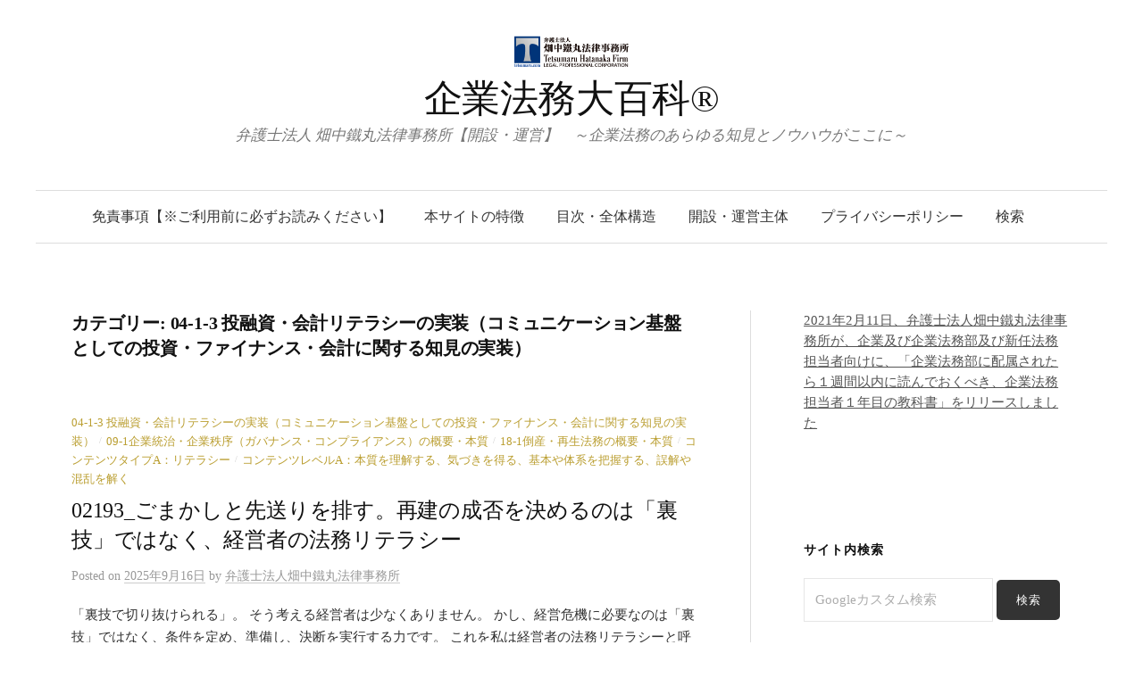

--- FILE ---
content_type: text/html; charset=UTF-8
request_url: https://9546.jp/category/04-%E6%88%A6%E7%95%A5%E6%B3%95%E5%8B%99%EF%BC%88%E3%83%95%E3%82%A7%E3%83%BC%E3%82%BA%EF%BC%92%E3%80%81%E7%B5%8C%E5%96%B6%E6%84%8F%E6%80%9D%E6%B1%BA%E5%AE%9A%E3%83%BB%E4%BA%8B%E6%A5%AD%E6%A7%8B/04-1%E7%B5%8C%E5%96%B6%E3%82%B5%E3%83%9D%E3%83%BC%E3%83%88%E6%B3%95%E5%8B%99%EF%BC%88%E6%88%A6%E7%95%A5%E7%9A%84%E6%84%8F%E6%80%9D%E6%B1%BA%E5%AE%9A%E6%94%AF%E6%8F%B4%EF%BC%89/04-1-3-%E6%8A%95%E8%9E%8D%E8%B3%87%E3%83%BB%E4%BC%9A%E8%A8%88%E3%83%AA%E3%83%86%E3%83%A9%E3%82%B7%E3%83%BC%E3%81%AE%E5%AE%9F%E8%A3%85%EF%BC%88%E3%82%B3%E3%83%9F%E3%83%A5%E3%83%8B%E3%82%B1%E3%83%BC/
body_size: 23689
content:
<!DOCTYPE html>
<html lang="ja">
<head>
<meta charset="UTF-8">
<meta name="viewport" content="width=device-width, initial-scale=1">
<link href="//netdna.bootstrapcdn.com/font-awesome/4.7.0/css/font-awesome.min.css" rel="stylesheet">
<link rel="pingback" href="https://9546.jp/xmlrpc.php">
<title>04-1-3 投融資・会計リテラシーの実装（コミュニケーション基盤としての投資・ファイナンス・会計に関する知見の実装） &#8211; 企業法務大百科®</title>
<link rel='dns-prefetch' href='//fonts.googleapis.com' />
<link rel='dns-prefetch' href='//s.w.org' />
<link rel="alternate" type="application/rss+xml" title="企業法務大百科® &raquo; フィード" href="https://9546.jp/feed/" />
<link rel="alternate" type="application/rss+xml" title="企業法務大百科® &raquo; 04-1-3 投融資・会計リテラシーの実装（コミュニケーション基盤としての投資・ファイナンス・会計に関する知見の実装） カテゴリーのフィード" href="https://9546.jp/category/04-%e6%88%a6%e7%95%a5%e6%b3%95%e5%8b%99%ef%bc%88%e3%83%95%e3%82%a7%e3%83%bc%e3%82%ba%ef%bc%92%e3%80%81%e7%b5%8c%e5%96%b6%e6%84%8f%e6%80%9d%e6%b1%ba%e5%ae%9a%e3%83%bb%e4%ba%8b%e6%a5%ad%e6%a7%8b/04-1%e7%b5%8c%e5%96%b6%e3%82%b5%e3%83%9d%e3%83%bc%e3%83%88%e6%b3%95%e5%8b%99%ef%bc%88%e6%88%a6%e7%95%a5%e7%9a%84%e6%84%8f%e6%80%9d%e6%b1%ba%e5%ae%9a%e6%94%af%e6%8f%b4%ef%bc%89/04-1-3-%e6%8a%95%e8%9e%8d%e8%b3%87%e3%83%bb%e4%bc%9a%e8%a8%88%e3%83%aa%e3%83%86%e3%83%a9%e3%82%b7%e3%83%bc%e3%81%ae%e5%ae%9f%e8%a3%85%ef%bc%88%e3%82%b3%e3%83%9f%e3%83%a5%e3%83%8b%e3%82%b1%e3%83%bc/feed/" />
		<script type="text/javascript">
			window._wpemojiSettings = {"baseUrl":"https:\/\/s.w.org\/images\/core\/emoji\/11.2.0\/72x72\/","ext":".png","svgUrl":"https:\/\/s.w.org\/images\/core\/emoji\/11.2.0\/svg\/","svgExt":".svg","source":{"concatemoji":"https:\/\/9546.jp\/wp-includes\/js\/wp-emoji-release.min.js?ver=5.1.19"}};
			!function(e,a,t){var n,r,o,i=a.createElement("canvas"),p=i.getContext&&i.getContext("2d");function s(e,t){var a=String.fromCharCode;p.clearRect(0,0,i.width,i.height),p.fillText(a.apply(this,e),0,0);e=i.toDataURL();return p.clearRect(0,0,i.width,i.height),p.fillText(a.apply(this,t),0,0),e===i.toDataURL()}function c(e){var t=a.createElement("script");t.src=e,t.defer=t.type="text/javascript",a.getElementsByTagName("head")[0].appendChild(t)}for(o=Array("flag","emoji"),t.supports={everything:!0,everythingExceptFlag:!0},r=0;r<o.length;r++)t.supports[o[r]]=function(e){if(!p||!p.fillText)return!1;switch(p.textBaseline="top",p.font="600 32px Arial",e){case"flag":return s([55356,56826,55356,56819],[55356,56826,8203,55356,56819])?!1:!s([55356,57332,56128,56423,56128,56418,56128,56421,56128,56430,56128,56423,56128,56447],[55356,57332,8203,56128,56423,8203,56128,56418,8203,56128,56421,8203,56128,56430,8203,56128,56423,8203,56128,56447]);case"emoji":return!s([55358,56760,9792,65039],[55358,56760,8203,9792,65039])}return!1}(o[r]),t.supports.everything=t.supports.everything&&t.supports[o[r]],"flag"!==o[r]&&(t.supports.everythingExceptFlag=t.supports.everythingExceptFlag&&t.supports[o[r]]);t.supports.everythingExceptFlag=t.supports.everythingExceptFlag&&!t.supports.flag,t.DOMReady=!1,t.readyCallback=function(){t.DOMReady=!0},t.supports.everything||(n=function(){t.readyCallback()},a.addEventListener?(a.addEventListener("DOMContentLoaded",n,!1),e.addEventListener("load",n,!1)):(e.attachEvent("onload",n),a.attachEvent("onreadystatechange",function(){"complete"===a.readyState&&t.readyCallback()})),(n=t.source||{}).concatemoji?c(n.concatemoji):n.wpemoji&&n.twemoji&&(c(n.twemoji),c(n.wpemoji)))}(window,document,window._wpemojiSettings);
		</script>
		<style type="text/css">
img.wp-smiley,
img.emoji {
	display: inline !important;
	border: none !important;
	box-shadow: none !important;
	height: 1em !important;
	width: 1em !important;
	margin: 0 .07em !important;
	vertical-align: -0.1em !important;
	background: none !important;
	padding: 0 !important;
}
</style>
	<link rel='stylesheet' id='wp-block-library-css'  href='https://9546.jp/wp-includes/css/dist/block-library/style.min.css?ver=5.1.19' type='text/css' media='all' />
<link rel='stylesheet' id='graphy-font-css'  href='https://fonts.googleapis.com/css?family=Lora%3A400%2C400italic%2C700&#038;subset=latin%2Clatin-ext' type='text/css' media='all' />
<link rel='stylesheet' id='genericons-css'  href='https://9546.jp/wp-content/themes/graphy/genericons/genericons.css?ver=3.4.1' type='text/css' media='all' />
<link rel='stylesheet' id='normalize-css'  href='https://9546.jp/wp-content/themes/graphy/css/normalize.css?ver=4.1.1' type='text/css' media='all' />
<link rel='stylesheet' id='graphy-style-css'  href='https://9546.jp/wp-content/themes/graphy/style.css?ver=2.3.0' type='text/css' media='all' />
<link rel='stylesheet' id='graphy-style-ja-css'  href='https://9546.jp/wp-content/themes/graphy/css/ja.css' type='text/css' media='all' />
<script type='text/javascript' src='https://9546.jp/wp-includes/js/jquery/jquery.js?ver=1.12.4'></script>
<script type='text/javascript' src='https://9546.jp/wp-includes/js/jquery/jquery-migrate.min.js?ver=1.4.1'></script>
<link rel='https://api.w.org/' href='https://9546.jp/wp-json/' />
<link rel="EditURI" type="application/rsd+xml" title="RSD" href="https://9546.jp/xmlrpc.php?rsd" />
<link rel="wlwmanifest" type="application/wlwmanifest+xml" href="https://9546.jp/wp-includes/wlwmanifest.xml" /> 
	<style type="text/css">
		/* Colors */
				
				/* Logo */
			.site-logo {
											}
						</style>
	<link rel="icon" href="https://9546.jp/wp-content/uploads/2020/05/cropped-弁護士法人畑中鐵丸法律事務所_ロゴ_ロゴマーク-1-32x32.jpg" sizes="32x32" />
<link rel="icon" href="https://9546.jp/wp-content/uploads/2020/05/cropped-弁護士法人畑中鐵丸法律事務所_ロゴ_ロゴマーク-1-192x192.jpg" sizes="192x192" />
<link rel="apple-touch-icon-precomposed" href="https://9546.jp/wp-content/uploads/2020/05/cropped-弁護士法人畑中鐵丸法律事務所_ロゴ_ロゴマーク-1-180x180.jpg" />
<meta name="msapplication-TileImage" content="https://9546.jp/wp-content/uploads/2020/05/cropped-弁護士法人畑中鐵丸法律事務所_ロゴ_ロゴマーク-1-270x270.jpg" />
<!-- Global site tag (gtag.js) - Google Analytics -->
<script async src="https://www.googletagmanager.com/gtag/js?id=UA-139960427-1"></script>
<script>
  window.dataLayer = window.dataLayer || [];
  function gtag(){dataLayer.push(arguments);}
  gtag('js', new Date());

  gtag('config', 'UA-139960427-1');
</script>
</head>

<body class="archive category category-04-1-3- category-198 has-sidebar footer-1 has-avatars">
<div id="page" class="hfeed site">
	<a class="skip-link screen-reader-text" href="#content">コンテンツへスキップ</a>

	<header id="masthead" class="site-header">

		<div class="site-branding">
				<div class="site-logo"><a href="https://9546.jp/" rel="home"><img alt="" src="https://9546.jp/wp-content/uploads/2020/05/logo.gif" width="128" /></a></div>
				<div class="site-title"><a href="https://9546.jp/" rel="home">企業法務大百科®</a></div>
						<div class="site-description">弁護士法人 畑中鐵丸法律事務所【開設・運営】　～企業法務のあらゆる知見とノウハウがここに～</div>
						</div><!-- .site-branding -->

				<nav id="site-navigation" class="main-navigation">
			<button class="menu-toggle"><span class="menu-text">メニュー</span></button>
			<div class="menu-%e3%83%87%e3%83%95%e3%82%a9%e3%83%ab%e3%83%88-container"><ul id="menu-%e3%83%87%e3%83%95%e3%82%a9%e3%83%ab%e3%83%88" class="menu"><li id="menu-item-15776" class="menu-item menu-item-type-post_type menu-item-object-page menu-item-15776"><a href="https://9546.jp/%e3%81%a3%ef%bd%8d/">免責事項【※ご利用前に必ずお読みください】</a></li>
<li id="menu-item-15775" class="menu-item menu-item-type-post_type menu-item-object-page menu-item-15775"><a href="https://9546.jp/%e6%9c%ac%e3%82%b5%e3%82%a4%e3%83%88%e3%81%ab%e3%81%a4%e3%81%84%e3%81%a6/">本サイトの特徴</a></li>
<li id="menu-item-15774" class="menu-item menu-item-type-post_type menu-item-object-page menu-item-15774"><a href="https://9546.jp/%e7%9b%ae%e6%ac%a1/">目次・全体構造</a></li>
<li id="menu-item-15777" class="menu-item menu-item-type-post_type menu-item-object-page menu-item-15777"><a href="https://9546.jp/https-www-tetsumaru-com/">開設・運営主体</a></li>
<li id="menu-item-15778" class="menu-item menu-item-type-post_type menu-item-object-page menu-item-15778"><a href="https://9546.jp/privacy-policy/">プライバシーポリシー</a></li>
<li id="menu-item-15781" class="menu-item menu-item-type-custom menu-item-object-custom menu-item-15781"><a href="#cse-search-box">検索</a></li>
</ul></div>					</nav><!-- #site-navigation -->
		
		
	</header><!-- #masthead -->

	<div id="content" class="site-content">

	<section id="primary" class="content-area">
		<main id="main" class="site-main">

		
			<header class="page-header">
				<h1 class="page-title">カテゴリー: 04-1-3 投融資・会計リテラシーの実装（コミュニケーション基盤としての投資・ファイナンス・会計に関する知見の実装）</h1>			</header><!-- .page-header -->

						
				
<div class="post-list post-grid-list">
	<article id="post-24804" class="post-24804 post type-post status-publish format-standard hentry category-04-1-3- category-09-1 category-18-1 category-a tag-663 tag-1409 tag-272 tag-420 tag-285 tag-1412 tag-926 tag-1227">
				<div class="post-list-content">
			<header class="entry-header">
								<div class="cat-links"><a rel="category tag" href="https://9546.jp/category/04-%e6%88%a6%e7%95%a5%e6%b3%95%e5%8b%99%ef%bc%88%e3%83%95%e3%82%a7%e3%83%bc%e3%82%ba%ef%bc%92%e3%80%81%e7%b5%8c%e5%96%b6%e6%84%8f%e6%80%9d%e6%b1%ba%e5%ae%9a%e3%83%bb%e4%ba%8b%e6%a5%ad%e6%a7%8b/04-1%e7%b5%8c%e5%96%b6%e3%82%b5%e3%83%9d%e3%83%bc%e3%83%88%e6%b3%95%e5%8b%99%ef%bc%88%e6%88%a6%e7%95%a5%e7%9a%84%e6%84%8f%e6%80%9d%e6%b1%ba%e5%ae%9a%e6%94%af%e6%8f%b4%ef%bc%89/04-1-3-%e6%8a%95%e8%9e%8d%e8%b3%87%e3%83%bb%e4%bc%9a%e8%a8%88%e3%83%aa%e3%83%86%e3%83%a9%e3%82%b7%e3%83%bc%e3%81%ae%e5%ae%9f%e8%a3%85%ef%bc%88%e3%82%b3%e3%83%9f%e3%83%a5%e3%83%8b%e3%82%b1%e3%83%bc/" class="category category-198">04-1-3 投融資・会計リテラシーの実装（コミュニケーション基盤としての投資・ファイナンス・会計に関する知見の実装）</a><span class="category-sep">/</span><a rel="category tag" href="https://9546.jp/category/09%e4%bc%81%e6%a5%ad%e7%b5%b1%e6%b2%bb%e3%83%bb%e4%bc%81%e6%a5%ad%e7%a7%a9%e5%ba%8f%ef%bc%88%e3%82%ac%e3%83%90%e3%83%8a%e3%83%b3%e3%82%b9%e3%83%bb%e3%82%b3%e3%83%b3%e3%83%97%e3%83%a9%e3%82%a4%e3%82%a2/09-1%e4%bc%81%e6%a5%ad%e7%b5%b1%e6%b2%bb%e3%83%bb%e4%bc%81%e6%a5%ad%e7%a7%a9%e5%ba%8f%ef%bc%88%e3%82%ac%e3%83%90%e3%83%8a%e3%83%b3%e3%82%b9%e3%83%bb%e3%82%b3%e3%83%b3%e3%83%97%e3%83%a9%e3%82%a4/" class="category category-47">09-1企業統治・企業秩序（ガバナンス・コンプライアンス）の概要・本質</a><span class="category-sep">/</span><a rel="category tag" href="https://9546.jp/category/18%e5%80%92%e7%94%a3%e3%83%bb%e5%86%8d%e7%94%9f%e6%b3%95%e5%8b%99/18-1%e5%80%92%e7%94%a3%e3%83%bb%e5%86%8d%e7%94%9f%e6%b3%95%e5%8b%99%e3%81%ae%e6%a6%82%e8%a6%81%e3%83%bb%e6%9c%ac%e8%b3%aa/" class="category category-93">18-1倒産・再生法務の概要・本質</a><span class="category-sep">/</span><a rel="category tag" href="https://9546.jp/category/%e3%82%b3%e3%83%b3%e3%83%86%e3%83%b3%e3%83%84%e3%82%bf%e3%82%a4%e3%83%97a%ef%bc%9a%e3%83%aa%e3%83%86%e3%83%a9%e3%82%b7%e3%83%bc/" class="category category-123">コンテンツタイプA：リテラシー</a><span class="category-sep">/</span><a rel="category tag" href="https://9546.jp/category/%e3%82%b3%e3%83%b3%e3%83%86%e3%83%b3%e3%83%84%e3%83%ac%e3%83%99%e3%83%aba%ef%bc%9a%e6%9c%ac%e8%b3%aa%e3%82%92%e7%90%86%e8%a7%a3%e3%81%99%e3%82%8b%e3%80%81%e6%b0%97%e3%81%a5%e3%81%8d%e3%82%92%e5%be%97/" class="category category-258">コンテンツレベルa：本質を理解する、気づきを得る、基本や体系を把握する、誤解や混乱を解く</a></div><!-- .cat-links -->
				<h2 class="entry-title"><a href="https://9546.jp/2025/09/16/02193_%e3%81%94%e3%81%be%e3%81%8b%e3%81%97%e3%81%a8%e5%85%88%e9%80%81%e3%82%8a%e3%82%92%e6%8e%92%e3%81%99%e3%80%82%e5%86%8d%e5%bb%ba%e3%81%ae%e6%88%90%e5%90%a6%e3%82%92%e6%b1%ba%e3%82%81%e3%82%8b/" rel="bookmark">02193_ごまかしと先送りを排す。再建の成否を決めるのは「裏技」ではなく、経営者の法務リテラシー</a></h2>
					<div class="entry-meta">
		Posted		<span class="posted-on">on		<a href="https://9546.jp/2025/09/16/02193_%e3%81%94%e3%81%be%e3%81%8b%e3%81%97%e3%81%a8%e5%85%88%e9%80%81%e3%82%8a%e3%82%92%e6%8e%92%e3%81%99%e3%80%82%e5%86%8d%e5%bb%ba%e3%81%ae%e6%88%90%e5%90%a6%e3%82%92%e6%b1%ba%e3%82%81%e3%82%8b/" rel="bookmark"><time class="entry-date published updated" datetime="2025-09-16T13:00:57+09:00">2025年9月16日</time></a>		</span>
		<span class="byline">by			<span class="author vcard">
				<a class="url fn n" href="https://9546.jp/author/9546-jp/" title="弁護士法人畑中鐵丸法律事務所 の投稿をすべて表示"><span class="author-name">弁護士法人畑中鐵丸法律事務所</span></a>
			</span>
		</span>
			</div><!-- .entry-meta -->
				</header><!-- .entry-header -->
			<div class="entry-summary">
				<p>「裏技で切り抜けられる」。 そう考える経営者は少なくありません。 かし、経営危機に必要なのは「裏技」ではなく、条件を定め、準備し、決断を実行する力です。 これを私は経営者の法務リテラシーと呼んでいます。 やるべきことは複雑ではありません。 第一に、不正を排除すること。逆粉飾は「言わない・やらない・許さない」と社内で徹底...</p>
			</div><!-- .entry-summary -->
		</div><!-- .post-list-content -->
	</article><!-- #post-## -->
</div><!-- .post-list -->
			
				
<div class="post-list post-grid-list">
	<article id="post-24789" class="post-24789 post type-post status-publish format-standard hentry category-04-1-3- category-09-1 category-18-1 category-a tag-1428 tag-1409 tag-272 tag-420 tag-926 tag-1227 tag-1424">
				<div class="post-list-content">
			<header class="entry-header">
								<div class="cat-links"><a rel="category tag" href="https://9546.jp/category/04-%e6%88%a6%e7%95%a5%e6%b3%95%e5%8b%99%ef%bc%88%e3%83%95%e3%82%a7%e3%83%bc%e3%82%ba%ef%bc%92%e3%80%81%e7%b5%8c%e5%96%b6%e6%84%8f%e6%80%9d%e6%b1%ba%e5%ae%9a%e3%83%bb%e4%ba%8b%e6%a5%ad%e6%a7%8b/04-1%e7%b5%8c%e5%96%b6%e3%82%b5%e3%83%9d%e3%83%bc%e3%83%88%e6%b3%95%e5%8b%99%ef%bc%88%e6%88%a6%e7%95%a5%e7%9a%84%e6%84%8f%e6%80%9d%e6%b1%ba%e5%ae%9a%e6%94%af%e6%8f%b4%ef%bc%89/04-1-3-%e6%8a%95%e8%9e%8d%e8%b3%87%e3%83%bb%e4%bc%9a%e8%a8%88%e3%83%aa%e3%83%86%e3%83%a9%e3%82%b7%e3%83%bc%e3%81%ae%e5%ae%9f%e8%a3%85%ef%bc%88%e3%82%b3%e3%83%9f%e3%83%a5%e3%83%8b%e3%82%b1%e3%83%bc/" class="category category-198">04-1-3 投融資・会計リテラシーの実装（コミュニケーション基盤としての投資・ファイナンス・会計に関する知見の実装）</a><span class="category-sep">/</span><a rel="category tag" href="https://9546.jp/category/09%e4%bc%81%e6%a5%ad%e7%b5%b1%e6%b2%bb%e3%83%bb%e4%bc%81%e6%a5%ad%e7%a7%a9%e5%ba%8f%ef%bc%88%e3%82%ac%e3%83%90%e3%83%8a%e3%83%b3%e3%82%b9%e3%83%bb%e3%82%b3%e3%83%b3%e3%83%97%e3%83%a9%e3%82%a4%e3%82%a2/09-1%e4%bc%81%e6%a5%ad%e7%b5%b1%e6%b2%bb%e3%83%bb%e4%bc%81%e6%a5%ad%e7%a7%a9%e5%ba%8f%ef%bc%88%e3%82%ac%e3%83%90%e3%83%8a%e3%83%b3%e3%82%b9%e3%83%bb%e3%82%b3%e3%83%b3%e3%83%97%e3%83%a9%e3%82%a4/" class="category category-47">09-1企業統治・企業秩序（ガバナンス・コンプライアンス）の概要・本質</a><span class="category-sep">/</span><a rel="category tag" href="https://9546.jp/category/18%e5%80%92%e7%94%a3%e3%83%bb%e5%86%8d%e7%94%9f%e6%b3%95%e5%8b%99/18-1%e5%80%92%e7%94%a3%e3%83%bb%e5%86%8d%e7%94%9f%e6%b3%95%e5%8b%99%e3%81%ae%e6%a6%82%e8%a6%81%e3%83%bb%e6%9c%ac%e8%b3%aa/" class="category category-93">18-1倒産・再生法務の概要・本質</a><span class="category-sep">/</span><a rel="category tag" href="https://9546.jp/category/%e3%82%b3%e3%83%b3%e3%83%86%e3%83%b3%e3%83%84%e3%82%bf%e3%82%a4%e3%83%97a%ef%bc%9a%e3%83%aa%e3%83%86%e3%83%a9%e3%82%b7%e3%83%bc/" class="category category-123">コンテンツタイプA：リテラシー</a><span class="category-sep">/</span><a rel="category tag" href="https://9546.jp/category/%e3%82%b3%e3%83%b3%e3%83%86%e3%83%b3%e3%83%84%e3%83%ac%e3%83%99%e3%83%aba%ef%bc%9a%e6%9c%ac%e8%b3%aa%e3%82%92%e7%90%86%e8%a7%a3%e3%81%99%e3%82%8b%e3%80%81%e6%b0%97%e3%81%a5%e3%81%8d%e3%82%92%e5%be%97/" class="category category-258">コンテンツレベルa：本質を理解する、気づきを得る、基本や体系を把握する、誤解や混乱を解く</a></div><!-- .cat-links -->
				<h2 class="entry-title"><a href="https://9546.jp/2025/09/10/02190_%e3%81%be%e3%81%9a%e3%81%af%e3%80%8c%e3%83%9f%e3%82%a8%e3%83%ab%e5%8c%96%e3%80%8d%e3%80%82%e6%95%b0%e5%ad%97%e3%81%a8%e8%a8%88%e7%94%bb%e3%82%92%e8%a8%80%e8%aa%9e%e5%8c%96%e3%81%97%e3%81%aa/" rel="bookmark">02190_まずは「ミエル化」。数字と計画を言語化しなければ再生は始まらない</a></h2>
					<div class="entry-meta">
		Posted		<span class="posted-on">on		<a href="https://9546.jp/2025/09/10/02190_%e3%81%be%e3%81%9a%e3%81%af%e3%80%8c%e3%83%9f%e3%82%a8%e3%83%ab%e5%8c%96%e3%80%8d%e3%80%82%e6%95%b0%e5%ad%97%e3%81%a8%e8%a8%88%e7%94%bb%e3%82%92%e8%a8%80%e8%aa%9e%e5%8c%96%e3%81%97%e3%81%aa/" rel="bookmark"><time class="entry-date published updated" datetime="2025-09-10T18:00:43+09:00">2025年9月10日</time></a>		</span>
		<span class="byline">by			<span class="author vcard">
				<a class="url fn n" href="https://9546.jp/author/9546-jp/" title="弁護士法人畑中鐵丸法律事務所 の投稿をすべて表示"><span class="author-name">弁護士法人畑中鐵丸法律事務所</span></a>
			</span>
		</span>
			</div><!-- .entry-meta -->
				</header><!-- .entry-header -->
			<div class="entry-summary">
				<p>「何とかなる」。 再生の現場でこの言葉が出たとき、私は必ず数字を求めます。 「何とかなる」は、「何ともならない」からです。 経営危機は、感覚や気合では乗り切れません。 再生の第一歩は、ミエル化──すなわち現状を数字で可視化することです。 ＰＬ（損益）、ＢＳ（財産）、資金繰り（週次・日次ライン）、そして未来シナリオ。 こ...</p>
			</div><!-- .entry-summary -->
		</div><!-- .post-list-content -->
	</article><!-- #post-## -->
</div><!-- .post-list -->
			
				
<div class="post-list post-grid-list">
	<article id="post-24784" class="post-24784 post type-post status-publish format-standard hentry category-04-1-3- category-18-1 category-18-3 category-a tag-1409 tag-272 tag-420 tag-1412 tag-926 tag-1227 tag-1424">
				<div class="post-list-content">
			<header class="entry-header">
								<div class="cat-links"><a rel="category tag" href="https://9546.jp/category/04-%e6%88%a6%e7%95%a5%e6%b3%95%e5%8b%99%ef%bc%88%e3%83%95%e3%82%a7%e3%83%bc%e3%82%ba%ef%bc%92%e3%80%81%e7%b5%8c%e5%96%b6%e6%84%8f%e6%80%9d%e6%b1%ba%e5%ae%9a%e3%83%bb%e4%ba%8b%e6%a5%ad%e6%a7%8b/04-1%e7%b5%8c%e5%96%b6%e3%82%b5%e3%83%9d%e3%83%bc%e3%83%88%e6%b3%95%e5%8b%99%ef%bc%88%e6%88%a6%e7%95%a5%e7%9a%84%e6%84%8f%e6%80%9d%e6%b1%ba%e5%ae%9a%e6%94%af%e6%8f%b4%ef%bc%89/04-1-3-%e6%8a%95%e8%9e%8d%e8%b3%87%e3%83%bb%e4%bc%9a%e8%a8%88%e3%83%aa%e3%83%86%e3%83%a9%e3%82%b7%e3%83%bc%e3%81%ae%e5%ae%9f%e8%a3%85%ef%bc%88%e3%82%b3%e3%83%9f%e3%83%a5%e3%83%8b%e3%82%b1%e3%83%bc/" class="category category-198">04-1-3 投融資・会計リテラシーの実装（コミュニケーション基盤としての投資・ファイナンス・会計に関する知見の実装）</a><span class="category-sep">/</span><a rel="category tag" href="https://9546.jp/category/18%e5%80%92%e7%94%a3%e3%83%bb%e5%86%8d%e7%94%9f%e6%b3%95%e5%8b%99/18-1%e5%80%92%e7%94%a3%e3%83%bb%e5%86%8d%e7%94%9f%e6%b3%95%e5%8b%99%e3%81%ae%e6%a6%82%e8%a6%81%e3%83%bb%e6%9c%ac%e8%b3%aa/" class="category category-93">18-1倒産・再生法務の概要・本質</a><span class="category-sep">/</span><a rel="category tag" href="https://9546.jp/category/18%e5%80%92%e7%94%a3%e3%83%bb%e5%86%8d%e7%94%9f%e6%b3%95%e5%8b%99/18-3%e5%80%92%e7%94%a3%e3%83%bb%e5%86%8d%e7%94%9f%e6%b3%95%e5%8b%99%e3%81%ae%e6%88%a6%e7%95%a5%e6%b3%95%e5%8b%99/" class="category category-95">18-3倒産・再生法務の戦略法務</a><span class="category-sep">/</span><a rel="category tag" href="https://9546.jp/category/%e3%82%b3%e3%83%b3%e3%83%86%e3%83%b3%e3%83%84%e3%82%bf%e3%82%a4%e3%83%97a%ef%bc%9a%e3%83%aa%e3%83%86%e3%83%a9%e3%82%b7%e3%83%bc/" class="category category-123">コンテンツタイプA：リテラシー</a><span class="category-sep">/</span><a rel="category tag" href="https://9546.jp/category/%e3%82%b3%e3%83%b3%e3%83%86%e3%83%b3%e3%83%84%e3%83%ac%e3%83%99%e3%83%aba%ef%bc%9a%e6%9c%ac%e8%b3%aa%e3%82%92%e7%90%86%e8%a7%a3%e3%81%99%e3%82%8b%e3%80%81%e6%b0%97%e3%81%a5%e3%81%8d%e3%82%92%e5%be%97/" class="category category-258">コンテンツレベルa：本質を理解する、気づきを得る、基本や体系を把握する、誤解や混乱を解く</a></div><!-- .cat-links -->
				<h2 class="entry-title"><a href="https://9546.jp/2025/09/09/02189_%e6%b3%95%e7%9a%84%e6%95%b4%e7%90%86%e3%81%ae%e4%bd%bf%e3%81%84%e3%81%a9%e3%81%8d%e3%81%af%e6%97%a9%e6%9c%9f%e3%80%82%e3%80%8c%e3%82%82%e3%81%86%e5%b0%91%e3%81%97%e9%a0%91%e5%bc%b5%e3%82%8c/" rel="bookmark">02189_法的整理の使いどきは早期。「もう少し頑張れる」は会社を潰す</a></h2>
					<div class="entry-meta">
		Posted		<span class="posted-on">on		<a href="https://9546.jp/2025/09/09/02189_%e6%b3%95%e7%9a%84%e6%95%b4%e7%90%86%e3%81%ae%e4%bd%bf%e3%81%84%e3%81%a9%e3%81%8d%e3%81%af%e6%97%a9%e6%9c%9f%e3%80%82%e3%80%8c%e3%82%82%e3%81%86%e5%b0%91%e3%81%97%e9%a0%91%e5%bc%b5%e3%82%8c/" rel="bookmark"><time class="entry-date published updated" datetime="2025-09-09T17:00:52+09:00">2025年9月9日</time></a>		</span>
		<span class="byline">by			<span class="author vcard">
				<a class="url fn n" href="https://9546.jp/author/9546-jp/" title="弁護士法人畑中鐵丸法律事務所 の投稿をすべて表示"><span class="author-name">弁護士法人畑中鐵丸法律事務所</span></a>
			</span>
		</span>
			</div><!-- .entry-meta -->
				</header><!-- .entry-header -->
			<div class="entry-summary">
				<p>「もう少し頑張れる」。 この言葉ほど危険な判断はありません。 経営の現場で使われるとき、それはすでに遅れている兆候です。 再生において最大の敵は、遅延です。 資金が尽きる直前では、スポンサー探索も事業譲渡も分社化も消えます。 選択肢は机上から消え、資金繰りに追われるだけになります。 だからこそ、基準を決めておくことが不...</p>
			</div><!-- .entry-summary -->
		</div><!-- .post-list-content -->
	</article><!-- #post-## -->
</div><!-- .post-list -->
			
				
<div class="post-list post-grid-list">
	<article id="post-24763" class="post-24763 post type-post status-publish format-standard hentry category-04-1-3- category-12-3 category-18-1 category-a tag-272 tag-420 tag-1413 tag-1412 tag-926 tag-1423 tag-1424">
				<div class="post-list-content">
			<header class="entry-header">
								<div class="cat-links"><a rel="category tag" href="https://9546.jp/category/04-%e6%88%a6%e7%95%a5%e6%b3%95%e5%8b%99%ef%bc%88%e3%83%95%e3%82%a7%e3%83%bc%e3%82%ba%ef%bc%92%e3%80%81%e7%b5%8c%e5%96%b6%e6%84%8f%e6%80%9d%e6%b1%ba%e5%ae%9a%e3%83%bb%e4%ba%8b%e6%a5%ad%e6%a7%8b/04-1%e7%b5%8c%e5%96%b6%e3%82%b5%e3%83%9d%e3%83%bc%e3%83%88%e6%b3%95%e5%8b%99%ef%bc%88%e6%88%a6%e7%95%a5%e7%9a%84%e6%84%8f%e6%80%9d%e6%b1%ba%e5%ae%9a%e6%94%af%e6%8f%b4%ef%bc%89/04-1-3-%e6%8a%95%e8%9e%8d%e8%b3%87%e3%83%bb%e4%bc%9a%e8%a8%88%e3%83%aa%e3%83%86%e3%83%a9%e3%82%b7%e3%83%bc%e3%81%ae%e5%ae%9f%e8%a3%85%ef%bc%88%e3%82%b3%e3%83%9f%e3%83%a5%e3%83%8b%e3%82%b1%e3%83%bc/" class="category category-198">04-1-3 投融資・会計リテラシーの実装（コミュニケーション基盤としての投資・ファイナンス・会計に関する知見の実装）</a><span class="category-sep">/</span><a rel="category tag" href="https://9546.jp/category/12-%e3%82%ab%e3%83%8d%ef%bc%88%e3%83%95%e3%82%a1%e3%82%a4%e3%83%8a%e3%83%b3%e3%82%b9%e3%80%81%e6%8a%95%e8%9e%8d%e8%b3%87%ef%bc%89%e3%81%ae%e6%b3%95%e5%8b%99/12-3%e3%82%ab%e3%83%8d%ef%bc%88%e3%83%95%e3%82%a1%e3%82%a4%e3%83%8a%e3%83%b3%e3%82%b9%e3%80%81%e6%8a%95%e8%9e%8d%e8%b3%87%ef%bc%89%e3%81%ae%e6%88%a6%e7%95%a5%e6%b3%95%e5%8b%99/" class="category category-65">12-3&quot;カネ&quot;（ファイナンス、投融資）の戦略法務</a><span class="category-sep">/</span><a rel="category tag" href="https://9546.jp/category/18%e5%80%92%e7%94%a3%e3%83%bb%e5%86%8d%e7%94%9f%e6%b3%95%e5%8b%99/18-1%e5%80%92%e7%94%a3%e3%83%bb%e5%86%8d%e7%94%9f%e6%b3%95%e5%8b%99%e3%81%ae%e6%a6%82%e8%a6%81%e3%83%bb%e6%9c%ac%e8%b3%aa/" class="category category-93">18-1倒産・再生法務の概要・本質</a><span class="category-sep">/</span><a rel="category tag" href="https://9546.jp/category/%e3%82%b3%e3%83%b3%e3%83%86%e3%83%b3%e3%83%84%e3%82%bf%e3%82%a4%e3%83%97a%ef%bc%9a%e3%83%aa%e3%83%86%e3%83%a9%e3%82%b7%e3%83%bc/" class="category category-123">コンテンツタイプA：リテラシー</a><span class="category-sep">/</span><a rel="category tag" href="https://9546.jp/category/%e3%82%b3%e3%83%b3%e3%83%86%e3%83%b3%e3%83%84%e3%83%ac%e3%83%99%e3%83%aba%ef%bc%9a%e6%9c%ac%e8%b3%aa%e3%82%92%e7%90%86%e8%a7%a3%e3%81%99%e3%82%8b%e3%80%81%e6%b0%97%e3%81%a5%e3%81%8d%e3%82%92%e5%be%97/" class="category category-258">コンテンツレベルa：本質を理解する、気づきを得る、基本や体系を把握する、誤解や混乱を解く</a></div><!-- .cat-links -->
				<h2 class="entry-title"><a href="https://9546.jp/2025/09/04/02186_%e6%b3%95%e7%9a%84%e6%95%b4%e7%90%86%e3%81%ae%e5%8f%af%e5%90%a6%e3%81%af%e6%90%8d%e7%9b%8a%e3%81%a7%e3%81%af%e6%b1%ba%e3%81%be%e3%82%89%e3%81%aa%e3%81%84%e3%80%82%e5%82%b5%e5%8b%99%e8%b6%85/" rel="bookmark">02186_法的整理の可否は損益では決まらない。債務超過と資金繰りで決まる</a></h2>
					<div class="entry-meta">
		Posted		<span class="posted-on">on		<a href="https://9546.jp/2025/09/04/02186_%e6%b3%95%e7%9a%84%e6%95%b4%e7%90%86%e3%81%ae%e5%8f%af%e5%90%a6%e3%81%af%e6%90%8d%e7%9b%8a%e3%81%a7%e3%81%af%e6%b1%ba%e3%81%be%e3%82%89%e3%81%aa%e3%81%84%e3%80%82%e5%82%b5%e5%8b%99%e8%b6%85/" rel="bookmark"><time class="entry-date published updated" datetime="2025-09-04T12:00:42+09:00">2025年9月4日</time></a>		</span>
		<span class="byline">by			<span class="author vcard">
				<a class="url fn n" href="https://9546.jp/author/9546-jp/" title="弁護士法人畑中鐵丸法律事務所 の投稿をすべて表示"><span class="author-name">弁護士法人畑中鐵丸法律事務所</span></a>
			</span>
		</span>
			</div><!-- .entry-meta -->
				</header><!-- .entry-header -->
			<div class="entry-summary">
				<p>「黒字だから法的整理は無理」。 それは誤りです。 法的整理の可否は、黒字かどうかの損益ではありません。 債務超過の有無と、資金が尽きる速度、この２点で決まります。 会計は、一定期間の成果を示す道具にすぎません。 法は、いま・この時点での支払能力と財産状態を問います。 軸が違う以上、ＰＬ（損益計算書）の数字がいくら整って...</p>
			</div><!-- .entry-summary -->
		</div><!-- .post-list-content -->
	</article><!-- #post-## -->
</div><!-- .post-list -->
			
				
<div class="post-list post-grid-list">
	<article id="post-24757" class="post-24757 post type-post status-publish format-standard hentry category-04-1-3- category-17- category-23 category-a tag-1421 tag-1422 tag-272 tag-420 tag-926 tag-1420 tag-1415">
				<div class="post-list-content">
			<header class="entry-header">
								<div class="cat-links"><a rel="category tag" href="https://9546.jp/category/04-%e6%88%a6%e7%95%a5%e6%b3%95%e5%8b%99%ef%bc%88%e3%83%95%e3%82%a7%e3%83%bc%e3%82%ba%ef%bc%92%e3%80%81%e7%b5%8c%e5%96%b6%e6%84%8f%e6%80%9d%e6%b1%ba%e5%ae%9a%e3%83%bb%e4%ba%8b%e6%a5%ad%e6%a7%8b/04-1%e7%b5%8c%e5%96%b6%e3%82%b5%e3%83%9d%e3%83%bc%e3%83%88%e6%b3%95%e5%8b%99%ef%bc%88%e6%88%a6%e7%95%a5%e7%9a%84%e6%84%8f%e6%80%9d%e6%b1%ba%e5%ae%9a%e6%94%af%e6%8f%b4%ef%bc%89/04-1-3-%e6%8a%95%e8%9e%8d%e8%b3%87%e3%83%bb%e4%bc%9a%e8%a8%88%e3%83%aa%e3%83%86%e3%83%a9%e3%82%b7%e3%83%bc%e3%81%ae%e5%ae%9f%e8%a3%85%ef%bc%88%e3%82%b3%e3%83%9f%e3%83%a5%e3%83%8b%e3%82%b1%e3%83%bc/" class="category category-198">04-1-3 投融資・会計リテラシーの実装（コミュニケーション基盤としての投資・ファイナンス・会計に関する知見の実装）</a><span class="category-sep">/</span><a rel="category tag" href="https://9546.jp/category/17-%e4%bc%9a%e8%a8%88%e3%83%bb%e7%a8%8e%e5%8b%99%e9%96%a2%e9%80%a3%e6%b3%95%e5%8b%99/" class="category category-22">17 会計・税務関連法務</a><span class="category-sep">/</span><a rel="category tag" href="https://9546.jp/category/18%e5%80%92%e7%94%a3%e3%83%bb%e5%86%8d%e7%94%9f%e6%b3%95%e5%8b%99/" class="category category-23">18 倒産・再生法務</a><span class="category-sep">/</span><a rel="category tag" href="https://9546.jp/category/%e3%82%b3%e3%83%b3%e3%83%86%e3%83%b3%e3%83%84%e3%82%bf%e3%82%a4%e3%83%97a%ef%bc%9a%e3%83%aa%e3%83%86%e3%83%a9%e3%82%b7%e3%83%bc/" class="category category-123">コンテンツタイプA：リテラシー</a><span class="category-sep">/</span><a rel="category tag" href="https://9546.jp/category/%e3%82%b3%e3%83%b3%e3%83%86%e3%83%b3%e3%83%84%e3%83%ac%e3%83%99%e3%83%aba%ef%bc%9a%e6%9c%ac%e8%b3%aa%e3%82%92%e7%90%86%e8%a7%a3%e3%81%99%e3%82%8b%e3%80%81%e6%b0%97%e3%81%a5%e3%81%8d%e3%82%92%e5%be%97/" class="category category-258">コンテンツレベルa：本質を理解する、気づきを得る、基本や体系を把握する、誤解や混乱を解く</a></div><!-- .cat-links -->
				<h2 class="entry-title"><a href="https://9546.jp/2025/09/03/02185_%e9%bb%92%e5%ad%97%ef%bc%9d%e5%ae%89%e5%85%a8%e3%81%a8%e3%81%84%e3%81%86%e8%aa%a4%e8%a7%a3%e3%80%82%ef%bd%90%ef%bd%8c%e3%81%a8%ef%bd%82%ef%bd%93%e3%82%92%e7%aa%81%e3%81%8d%e5%90%88%e3%82%8f/" rel="bookmark">02185_黒字＝安全という誤解。ＰＬとＢＳを突き合わせて判断せよ</a></h2>
					<div class="entry-meta">
		Posted		<span class="posted-on">on		<a href="https://9546.jp/2025/09/03/02185_%e9%bb%92%e5%ad%97%ef%bc%9d%e5%ae%89%e5%85%a8%e3%81%a8%e3%81%84%e3%81%86%e8%aa%a4%e8%a7%a3%e3%80%82%ef%bd%90%ef%bd%8c%e3%81%a8%ef%bd%82%ef%bd%93%e3%82%92%e7%aa%81%e3%81%8d%e5%90%88%e3%82%8f/" rel="bookmark"><time class="entry-date published updated" datetime="2025-09-03T12:00:13+09:00">2025年9月3日</time></a>		</span>
		<span class="byline">by			<span class="author vcard">
				<a class="url fn n" href="https://9546.jp/author/9546-jp/" title="弁護士法人畑中鐵丸法律事務所 の投稿をすべて表示"><span class="author-name">弁護士法人畑中鐵丸法律事務所</span></a>
			</span>
		</span>
			</div><!-- .entry-meta -->
				</header><!-- .entry-header -->
			<div class="entry-summary">
				<p>「儲かっているから大丈夫」。 この言葉ほど、経営判断を鈍らせるものはありません。 ＰＬが黒字でも、ＢＳが痩せていれば会社は危険域にいます。 評価益や為替差益で一時的に数字が整っても、それは偶発的な要因の結果です 。 たとえ話をすれば、健康診断の前日にだけ暴飲暴食を控え、翌日からまた元の生活に戻るのと同じです。 検査値は...</p>
			</div><!-- .entry-summary -->
		</div><!-- .post-list-content -->
	</article><!-- #post-## -->
</div><!-- .post-list -->
			
				
<div class="post-list post-grid-list">
	<article id="post-24747" class="post-24747 post type-post status-publish format-standard hentry category-04-1-3- category-09-1 category-23 category-a category-1 tag-1409 tag-272 tag-420 tag-1419 tag-1412 tag-926 tag-1417">
				<div class="post-list-content">
			<header class="entry-header">
								<div class="cat-links"><a rel="category tag" href="https://9546.jp/category/04-%e6%88%a6%e7%95%a5%e6%b3%95%e5%8b%99%ef%bc%88%e3%83%95%e3%82%a7%e3%83%bc%e3%82%ba%ef%bc%92%e3%80%81%e7%b5%8c%e5%96%b6%e6%84%8f%e6%80%9d%e6%b1%ba%e5%ae%9a%e3%83%bb%e4%ba%8b%e6%a5%ad%e6%a7%8b/04-1%e7%b5%8c%e5%96%b6%e3%82%b5%e3%83%9d%e3%83%bc%e3%83%88%e6%b3%95%e5%8b%99%ef%bc%88%e6%88%a6%e7%95%a5%e7%9a%84%e6%84%8f%e6%80%9d%e6%b1%ba%e5%ae%9a%e6%94%af%e6%8f%b4%ef%bc%89/04-1-3-%e6%8a%95%e8%9e%8d%e8%b3%87%e3%83%bb%e4%bc%9a%e8%a8%88%e3%83%aa%e3%83%86%e3%83%a9%e3%82%b7%e3%83%bc%e3%81%ae%e5%ae%9f%e8%a3%85%ef%bc%88%e3%82%b3%e3%83%9f%e3%83%a5%e3%83%8b%e3%82%b1%e3%83%bc/" class="category category-198">04-1-3 投融資・会計リテラシーの実装（コミュニケーション基盤としての投資・ファイナンス・会計に関する知見の実装）</a><span class="category-sep">/</span><a rel="category tag" href="https://9546.jp/category/09%e4%bc%81%e6%a5%ad%e7%b5%b1%e6%b2%bb%e3%83%bb%e4%bc%81%e6%a5%ad%e7%a7%a9%e5%ba%8f%ef%bc%88%e3%82%ac%e3%83%90%e3%83%8a%e3%83%b3%e3%82%b9%e3%83%bb%e3%82%b3%e3%83%b3%e3%83%97%e3%83%a9%e3%82%a4%e3%82%a2/09-1%e4%bc%81%e6%a5%ad%e7%b5%b1%e6%b2%bb%e3%83%bb%e4%bc%81%e6%a5%ad%e7%a7%a9%e5%ba%8f%ef%bc%88%e3%82%ac%e3%83%90%e3%83%8a%e3%83%b3%e3%82%b9%e3%83%bb%e3%82%b3%e3%83%b3%e3%83%97%e3%83%a9%e3%82%a4/" class="category category-47">09-1企業統治・企業秩序（ガバナンス・コンプライアンス）の概要・本質</a><span class="category-sep">/</span><a rel="category tag" href="https://9546.jp/category/18%e5%80%92%e7%94%a3%e3%83%bb%e5%86%8d%e7%94%9f%e6%b3%95%e5%8b%99/" class="category category-23">18 倒産・再生法務</a><span class="category-sep">/</span><a rel="category tag" href="https://9546.jp/category/%e3%82%b3%e3%83%b3%e3%83%86%e3%83%b3%e3%83%84%e3%82%bf%e3%82%a4%e3%83%97a%ef%bc%9a%e3%83%aa%e3%83%86%e3%83%a9%e3%82%b7%e3%83%bc/" class="category category-123">コンテンツタイプA：リテラシー</a><span class="category-sep">/</span><a rel="category tag" href="https://9546.jp/category/%e3%82%b3%e3%83%b3%e3%83%86%e3%83%b3%e3%83%84%e3%83%ac%e3%83%99%e3%83%aba%ef%bc%9a%e6%9c%ac%e8%b3%aa%e3%82%92%e7%90%86%e8%a7%a3%e3%81%99%e3%82%8b%e3%80%81%e6%b0%97%e3%81%a5%e3%81%8d%e3%82%92%e5%be%97/" class="category category-258">コンテンツレベルa：本質を理解する、気づきを得る、基本や体系を把握する、誤解や混乱を解く</a><span class="category-sep">/</span><a rel="category tag" href="https://9546.jp/category/%e6%9c%aa%e5%88%86%e9%a1%9e/" class="category category-1">未分類</a></div><!-- .cat-links -->
				<h2 class="entry-title"><a href="https://9546.jp/2025/09/02/02184_%e6%b3%95%e7%9a%84%e6%95%b4%e7%90%86%e3%81%a8%e3%81%af%e4%bd%95%e3%81%8b_%e7%a6%81%e3%81%98%e6%89%8b%e3%81%a7%e3%81%af%e3%81%aa%e3%81%84%e3%80%81%e6%9c%80%e5%be%8c%e3%81%ae%e6%ad%a3%e6%94%bb/" rel="bookmark">02184_法的整理とは何か_禁じ手ではない、最後の正攻法</a></h2>
					<div class="entry-meta">
		Posted		<span class="posted-on">on		<a href="https://9546.jp/2025/09/02/02184_%e6%b3%95%e7%9a%84%e6%95%b4%e7%90%86%e3%81%a8%e3%81%af%e4%bd%95%e3%81%8b_%e7%a6%81%e3%81%98%e6%89%8b%e3%81%a7%e3%81%af%e3%81%aa%e3%81%84%e3%80%81%e6%9c%80%e5%be%8c%e3%81%ae%e6%ad%a3%e6%94%bb/" rel="bookmark"><time class="entry-date published updated" datetime="2025-09-02T12:00:44+09:00">2025年9月2日</time></a>		</span>
		<span class="byline">by			<span class="author vcard">
				<a class="url fn n" href="https://9546.jp/author/9546-jp/" title="弁護士法人畑中鐵丸法律事務所 の投稿をすべて表示"><span class="author-name">弁護士法人畑中鐵丸法律事務所</span></a>
			</span>
		</span>
			</div><!-- .entry-meta -->
				</header><!-- .entry-header -->
			<div class="entry-summary">
				<p>法的整理は「終わり」ではない 「法的整理」と聞いただけで、経営者の多くは顔をしかめます。 倒産、破綻、廃業。 頭の中がすぐに“終わり”のイメージで埋まってしまうからです。 しかし、これは誤解です。 法的整理の本質は「事業再生」であり、「破壊」ではありません。 裁判所の制度を使って債権関係を整理し、利害調整を公正に進める...</p>
			</div><!-- .entry-summary -->
		</div><!-- .post-list-content -->
	</article><!-- #post-## -->
</div><!-- .post-list -->
			
				
<div class="post-list post-grid-list">
	<article id="post-6187" class="post-6187 post type-post status-publish format-standard hentry category-04- category-04-1-3- category-17- category-17-1- category-17-3 category-c tag-677 tag-462 tag-420 tag-508 tag-507">
				<div class="post-list-content">
			<header class="entry-header">
								<div class="cat-links"><a rel="category tag" href="https://9546.jp/category/04-%e6%88%a6%e7%95%a5%e6%b3%95%e5%8b%99%ef%bc%88%e3%83%95%e3%82%a7%e3%83%bc%e3%82%ba%ef%bc%92%e3%80%81%e7%b5%8c%e5%96%b6%e6%84%8f%e6%80%9d%e6%b1%ba%e5%ae%9a%e3%83%bb%e4%ba%8b%e6%a5%ad%e6%a7%8b/" class="category category-9">04 戦略法務（フェーズ２、経営意思決定・事業構築）</a><span class="category-sep">/</span><a rel="category tag" href="https://9546.jp/category/04-%e6%88%a6%e7%95%a5%e6%b3%95%e5%8b%99%ef%bc%88%e3%83%95%e3%82%a7%e3%83%bc%e3%82%ba%ef%bc%92%e3%80%81%e7%b5%8c%e5%96%b6%e6%84%8f%e6%80%9d%e6%b1%ba%e5%ae%9a%e3%83%bb%e4%ba%8b%e6%a5%ad%e6%a7%8b/04-1%e7%b5%8c%e5%96%b6%e3%82%b5%e3%83%9d%e3%83%bc%e3%83%88%e6%b3%95%e5%8b%99%ef%bc%88%e6%88%a6%e7%95%a5%e7%9a%84%e6%84%8f%e6%80%9d%e6%b1%ba%e5%ae%9a%e6%94%af%e6%8f%b4%ef%bc%89/04-1-3-%e6%8a%95%e8%9e%8d%e8%b3%87%e3%83%bb%e4%bc%9a%e8%a8%88%e3%83%aa%e3%83%86%e3%83%a9%e3%82%b7%e3%83%bc%e3%81%ae%e5%ae%9f%e8%a3%85%ef%bc%88%e3%82%b3%e3%83%9f%e3%83%a5%e3%83%8b%e3%82%b1%e3%83%bc/" class="category category-198">04-1-3 投融資・会計リテラシーの実装（コミュニケーション基盤としての投資・ファイナンス・会計に関する知見の実装）</a><span class="category-sep">/</span><a rel="category tag" href="https://9546.jp/category/17-%e4%bc%9a%e8%a8%88%e3%83%bb%e7%a8%8e%e5%8b%99%e9%96%a2%e9%80%a3%e6%b3%95%e5%8b%99/" class="category category-22">17 会計・税務関連法務</a><span class="category-sep">/</span><a rel="category tag" href="https://9546.jp/category/17-%e4%bc%9a%e8%a8%88%e3%83%bb%e7%a8%8e%e5%8b%99%e9%96%a2%e9%80%a3%e6%b3%95%e5%8b%99/17-1-%e4%bc%9a%e8%a8%88%e3%83%bb%e7%a8%8e%e5%8b%99%e9%96%a2%e9%80%a3%e6%b3%95%e5%8b%99%e3%81%ae%e6%a6%82%e8%a6%81%e3%83%bb%e6%9c%ac%e8%b3%aa/" class="category category-88">17-1 会計・税務関連法務の概要・本質</a><span class="category-sep">/</span><a rel="category tag" href="https://9546.jp/category/17-%e4%bc%9a%e8%a8%88%e3%83%bb%e7%a8%8e%e5%8b%99%e9%96%a2%e9%80%a3%e6%b3%95%e5%8b%99/17-3%e4%bc%9a%e8%a8%88%e3%83%bb%e7%a8%8e%e5%8b%99%e9%96%a2%e9%80%a3%e6%b3%95%e5%8b%99%e3%81%ae%e6%88%a6%e7%95%a5%e6%b3%95%e5%8b%99/" class="category category-90">17-3会計・税務関連法務の戦略法務</a><span class="category-sep">/</span><a rel="category tag" href="https://9546.jp/category/%e3%82%b3%e3%83%b3%e3%83%86%e3%83%b3%e3%83%84%e3%82%bf%e3%82%a4%e3%83%97c%ef%bc%9a%e3%82%b1%e3%83%bc%e3%82%b9%e3%82%b9%e3%82%bf%e3%83%87%e3%82%a3%e3%83%bc/" class="category category-125">コンテンツタイプC：ケーススタディー</a></div><!-- .cat-links -->
				<h2 class="entry-title"><a href="https://9546.jp/2020/02/05/00929_%e4%bc%81%e6%a5%ad%e6%b3%95%e5%8b%99%e3%82%b1%e3%83%bc%e3%82%b9%e3%82%b9%e3%82%bf%e3%83%87%e3%82%a3%ef%bc%88no-0249%ef%bc%89%ef%bc%9a%e4%b8%8d%e5%8b%95%e7%94%a3%e6%b5%81%e5%8b%95%e5%8c%96/" rel="bookmark">00929_企業法務ケーススタディ（No.0249）：不動産流動化スキームの落とし穴その２　税務編</a></h2>
					<div class="entry-meta">
		Posted		<span class="posted-on">on		<a href="https://9546.jp/2020/02/05/00929_%e4%bc%81%e6%a5%ad%e6%b3%95%e5%8b%99%e3%82%b1%e3%83%bc%e3%82%b9%e3%82%b9%e3%82%bf%e3%83%87%e3%82%a3%ef%bc%88no-0249%ef%bc%89%ef%bc%9a%e4%b8%8d%e5%8b%95%e7%94%a3%e6%b5%81%e5%8b%95%e5%8c%96/" rel="bookmark"><time class="entry-date published updated" datetime="2020-02-05T18:12:52+09:00">2020年2月5日</time></a>		</span>
		<span class="byline">by			<span class="author vcard">
				<a class="url fn n" href="https://9546.jp/author/9546-jp/" title="弁護士法人畑中鐵丸法律事務所 の投稿をすべて表示"><span class="author-name">弁護士法人畑中鐵丸法律事務所</span></a>
			</span>
		</span>
			</div><!-- .entry-meta -->
				</header><!-- .entry-header -->
			<div class="entry-summary">
				<p>本ケーススタディーは、事例及び解説の概要・骨子に限定して要約・再構成したものです。詳細をご覧になりたい方は、「会社法務Ａ２Ｚ」誌　2010年8月号（7月24日発売号）に掲載されました連載ケース・スタディー「鐵丸先生の　生兵法務（なまびょうほうむ）は大怪我のもと！」二十一の巻（第２１回）「不動産流動化スキームの落とし穴 ...</p>
			</div><!-- .entry-summary -->
		</div><!-- .post-list-content -->
	</article><!-- #post-## -->
</div><!-- .post-list -->
			
				
<div class="post-list post-grid-list">
	<article id="post-6213" class="post-6213 post type-post status-publish format-standard hentry category-04- category-04-1-3- category-17- category-17-1- category-17-3 category-c tag-677 tag-462 tag-420 tag-508 tag-507">
				<div class="post-list-content">
			<header class="entry-header">
								<div class="cat-links"><a rel="category tag" href="https://9546.jp/category/04-%e6%88%a6%e7%95%a5%e6%b3%95%e5%8b%99%ef%bc%88%e3%83%95%e3%82%a7%e3%83%bc%e3%82%ba%ef%bc%92%e3%80%81%e7%b5%8c%e5%96%b6%e6%84%8f%e6%80%9d%e6%b1%ba%e5%ae%9a%e3%83%bb%e4%ba%8b%e6%a5%ad%e6%a7%8b/" class="category category-9">04 戦略法務（フェーズ２、経営意思決定・事業構築）</a><span class="category-sep">/</span><a rel="category tag" href="https://9546.jp/category/04-%e6%88%a6%e7%95%a5%e6%b3%95%e5%8b%99%ef%bc%88%e3%83%95%e3%82%a7%e3%83%bc%e3%82%ba%ef%bc%92%e3%80%81%e7%b5%8c%e5%96%b6%e6%84%8f%e6%80%9d%e6%b1%ba%e5%ae%9a%e3%83%bb%e4%ba%8b%e6%a5%ad%e6%a7%8b/04-1%e7%b5%8c%e5%96%b6%e3%82%b5%e3%83%9d%e3%83%bc%e3%83%88%e6%b3%95%e5%8b%99%ef%bc%88%e6%88%a6%e7%95%a5%e7%9a%84%e6%84%8f%e6%80%9d%e6%b1%ba%e5%ae%9a%e6%94%af%e6%8f%b4%ef%bc%89/04-1-3-%e6%8a%95%e8%9e%8d%e8%b3%87%e3%83%bb%e4%bc%9a%e8%a8%88%e3%83%aa%e3%83%86%e3%83%a9%e3%82%b7%e3%83%bc%e3%81%ae%e5%ae%9f%e8%a3%85%ef%bc%88%e3%82%b3%e3%83%9f%e3%83%a5%e3%83%8b%e3%82%b1%e3%83%bc/" class="category category-198">04-1-3 投融資・会計リテラシーの実装（コミュニケーション基盤としての投資・ファイナンス・会計に関する知見の実装）</a><span class="category-sep">/</span><a rel="category tag" href="https://9546.jp/category/17-%e4%bc%9a%e8%a8%88%e3%83%bb%e7%a8%8e%e5%8b%99%e9%96%a2%e9%80%a3%e6%b3%95%e5%8b%99/" class="category category-22">17 会計・税務関連法務</a><span class="category-sep">/</span><a rel="category tag" href="https://9546.jp/category/17-%e4%bc%9a%e8%a8%88%e3%83%bb%e7%a8%8e%e5%8b%99%e9%96%a2%e9%80%a3%e6%b3%95%e5%8b%99/17-1-%e4%bc%9a%e8%a8%88%e3%83%bb%e7%a8%8e%e5%8b%99%e9%96%a2%e9%80%a3%e6%b3%95%e5%8b%99%e3%81%ae%e6%a6%82%e8%a6%81%e3%83%bb%e6%9c%ac%e8%b3%aa/" class="category category-88">17-1 会計・税務関連法務の概要・本質</a><span class="category-sep">/</span><a rel="category tag" href="https://9546.jp/category/17-%e4%bc%9a%e8%a8%88%e3%83%bb%e7%a8%8e%e5%8b%99%e9%96%a2%e9%80%a3%e6%b3%95%e5%8b%99/17-3%e4%bc%9a%e8%a8%88%e3%83%bb%e7%a8%8e%e5%8b%99%e9%96%a2%e9%80%a3%e6%b3%95%e5%8b%99%e3%81%ae%e6%88%a6%e7%95%a5%e6%b3%95%e5%8b%99/" class="category category-90">17-3会計・税務関連法務の戦略法務</a><span class="category-sep">/</span><a rel="category tag" href="https://9546.jp/category/%e3%82%b3%e3%83%b3%e3%83%86%e3%83%b3%e3%83%84%e3%82%bf%e3%82%a4%e3%83%97c%ef%bc%9a%e3%82%b1%e3%83%bc%e3%82%b9%e3%82%b9%e3%82%bf%e3%83%87%e3%82%a3%e3%83%bc/" class="category category-125">コンテンツタイプC：ケーススタディー</a></div><!-- .cat-links -->
				<h2 class="entry-title"><a href="https://9546.jp/2020/02/05/00928_%e4%bc%81%e6%a5%ad%e6%b3%95%e5%8b%99%e3%82%b1%e3%83%bc%e3%82%b9%e3%82%b9%e3%82%bf%e3%83%87%e3%82%a3%ef%bc%88no-0248%ef%bc%89%ef%bc%9a%e4%b8%8d%e5%8b%95%e7%94%a3%e6%b5%81%e5%8b%95%e5%8c%96/" rel="bookmark">00928_企業法務ケーススタディ（No.0248）：不動産流動化スキームの落とし穴その１　会計編</a></h2>
					<div class="entry-meta">
		Posted		<span class="posted-on">on		<a href="https://9546.jp/2020/02/05/00928_%e4%bc%81%e6%a5%ad%e6%b3%95%e5%8b%99%e3%82%b1%e3%83%bc%e3%82%b9%e3%82%b9%e3%82%bf%e3%83%87%e3%82%a3%ef%bc%88no-0248%ef%bc%89%ef%bc%9a%e4%b8%8d%e5%8b%95%e7%94%a3%e6%b5%81%e5%8b%95%e5%8c%96/" rel="bookmark"><time class="entry-date published updated" datetime="2020-02-05T18:06:48+09:00">2020年2月5日</time></a>		</span>
		<span class="byline">by			<span class="author vcard">
				<a class="url fn n" href="https://9546.jp/author/9546-jp/" title="弁護士法人畑中鐵丸法律事務所 の投稿をすべて表示"><span class="author-name">弁護士法人畑中鐵丸法律事務所</span></a>
			</span>
		</span>
			</div><!-- .entry-meta -->
				</header><!-- .entry-header -->
			<div class="entry-summary">
				<p>本ケーススタディーは、事例及び解説の概要・骨子に限定して要約・再構成したものです。詳細をご覧になりたい方は、「会社法務Ａ２Ｚ」誌　2010年7月号（6月25日発売号）に掲載されました連載ケース・スタディー「鐵丸先生の　生兵法務（なまびょうほうむ）は大怪我のもと！」二十の巻（第２０回）「不動産流動化スキームの落とし穴 ～...</p>
			</div><!-- .entry-summary -->
		</div><!-- .post-list-content -->
	</article><!-- #post-## -->
</div><!-- .post-list -->
			
				
<div class="post-list post-grid-list">
	<article id="post-6144" class="post-6144 post type-post status-publish format-standard hentry category-00-0-1 category-00-0-4 category-00-0 category-00-1-6- category-148 category-04-1-3- category-c tag-462 tag-420 tag-508 tag-522 tag-507">
				<div class="post-list-content">
			<header class="entry-header">
								<div class="cat-links"><a rel="category tag" href="https://9546.jp/category/00%e4%bc%81%e6%a5%ad%e3%81%a8%e6%b3%95/00-0%e4%bc%81%e6%a5%ad%e3%83%bb%e3%83%93%e3%82%b8%e3%83%8d%e3%82%b9%e3%83%bb%e6%8a%95%e8%9e%8d%e8%b3%87%e4%b8%80%e8%88%ac/00-0-1%e3%83%93%e3%82%b8%e3%83%8d%e3%82%b9%e6%b4%bb%e5%8b%95%ef%bc%88%e4%ba%8b%e6%a5%ad%e6%b4%bb%e5%8b%95%e3%83%bb%e5%95%86%e5%a3%b2%e3%83%bb%e9%87%91%e5%84%b2%e3%81%91%ef%bc%89/" class="category category-254">00-0-1ビジネス活動（事業活動・商売・金儲け）</a><span class="category-sep">/</span><a rel="category tag" href="https://9546.jp/category/00%e4%bc%81%e6%a5%ad%e3%81%a8%e6%b3%95/00-0%e4%bc%81%e6%a5%ad%e3%83%bb%e3%83%93%e3%82%b8%e3%83%8d%e3%82%b9%e3%83%bb%e6%8a%95%e8%9e%8d%e8%b3%87%e4%b8%80%e8%88%ac/00-0-4%e6%8a%95%e8%9e%8d%e8%b3%87/" class="category category-257">00-0-4投融資</a><span class="category-sep">/</span><a rel="category tag" href="https://9546.jp/category/00%e4%bc%81%e6%a5%ad%e3%81%a8%e6%b3%95/00-0%e4%bc%81%e6%a5%ad%e3%83%bb%e3%83%93%e3%82%b8%e3%83%8d%e3%82%b9%e3%83%bb%e6%8a%95%e8%9e%8d%e8%b3%87%e4%b8%80%e8%88%ac/" class="category category-253">00-0企業・ビジネス・投融資一般</a><span class="category-sep">/</span><a rel="category tag" href="https://9546.jp/category/00%e4%bc%81%e6%a5%ad%e3%81%a8%e6%b3%95/00-1-%e6%b3%95%e5%be%8b%e4%b8%80%e8%88%ac/00-1-6-%e4%bc%9a%e7%a4%be%e6%b3%95/" class="category category-175">00-1-6 会社法</a><span class="category-sep">/</span><a rel="category tag" href="https://9546.jp/category/00%e4%bc%81%e6%a5%ad%e3%81%a8%e6%b3%95/" class="category category-148">00企業と法</a><span class="category-sep">/</span><a rel="category tag" href="https://9546.jp/category/04-%e6%88%a6%e7%95%a5%e6%b3%95%e5%8b%99%ef%bc%88%e3%83%95%e3%82%a7%e3%83%bc%e3%82%ba%ef%bc%92%e3%80%81%e7%b5%8c%e5%96%b6%e6%84%8f%e6%80%9d%e6%b1%ba%e5%ae%9a%e3%83%bb%e4%ba%8b%e6%a5%ad%e6%a7%8b/04-1%e7%b5%8c%e5%96%b6%e3%82%b5%e3%83%9d%e3%83%bc%e3%83%88%e6%b3%95%e5%8b%99%ef%bc%88%e6%88%a6%e7%95%a5%e7%9a%84%e6%84%8f%e6%80%9d%e6%b1%ba%e5%ae%9a%e6%94%af%e6%8f%b4%ef%bc%89/04-1-3-%e6%8a%95%e8%9e%8d%e8%b3%87%e3%83%bb%e4%bc%9a%e8%a8%88%e3%83%aa%e3%83%86%e3%83%a9%e3%82%b7%e3%83%bc%e3%81%ae%e5%ae%9f%e8%a3%85%ef%bc%88%e3%82%b3%e3%83%9f%e3%83%a5%e3%83%8b%e3%82%b1%e3%83%bc/" class="category category-198">04-1-3 投融資・会計リテラシーの実装（コミュニケーション基盤としての投資・ファイナンス・会計に関する知見の実装）</a><span class="category-sep">/</span><a rel="category tag" href="https://9546.jp/category/%e3%82%b3%e3%83%b3%e3%83%86%e3%83%b3%e3%83%84%e3%82%bf%e3%82%a4%e3%83%97c%ef%bc%9a%e3%82%b1%e3%83%bc%e3%82%b9%e3%82%b9%e3%82%bf%e3%83%87%e3%82%a3%e3%83%bc/" class="category category-125">コンテンツタイプC：ケーススタディー</a></div><!-- .cat-links -->
				<h2 class="entry-title"><a href="https://9546.jp/2020/01/28/00921_%e4%bc%81%e6%a5%ad%e6%b3%95%e5%8b%99%e3%82%b1%e3%83%bc%e3%82%b9%e3%82%b9%e3%82%bf%e3%83%87%e3%82%a3%ef%bc%88no-0241%ef%bc%89%ef%bc%9a%e5%96%84%e7%ae%a1%e6%b3%a8%e6%84%8f%e7%be%a9%e5%8b%99/" rel="bookmark">00921_企業法務ケーススタディ（No.0241）：善管注意義務とビジネス・ジャッジメント・ルール</a></h2>
					<div class="entry-meta">
		Posted		<span class="posted-on">on		<a href="https://9546.jp/2020/01/28/00921_%e4%bc%81%e6%a5%ad%e6%b3%95%e5%8b%99%e3%82%b1%e3%83%bc%e3%82%b9%e3%82%b9%e3%82%bf%e3%83%87%e3%82%a3%ef%bc%88no-0241%ef%bc%89%ef%bc%9a%e5%96%84%e7%ae%a1%e6%b3%a8%e6%84%8f%e7%be%a9%e5%8b%99/" rel="bookmark"><time class="entry-date published updated" datetime="2020-01-28T17:41:53+09:00">2020年1月28日</time></a>		</span>
		<span class="byline">by			<span class="author vcard">
				<a class="url fn n" href="https://9546.jp/author/9546-jp/" title="弁護士法人畑中鐵丸法律事務所 の投稿をすべて表示"><span class="author-name">弁護士法人畑中鐵丸法律事務所</span></a>
			</span>
		</span>
			</div><!-- .entry-meta -->
				</header><!-- .entry-header -->
			<div class="entry-summary">
				<p>本ケーススタディーは、事例及び解説の概要・骨子に限定して要約・再構成したものです。詳細をご覧になりたい方は、「会社法務Ａ２Ｚ」誌　2009年12月号（11月25日発売号） に掲載されました連載ケース・スタディー「鐵丸先生の　生兵法務（なまびょうほうむ）は大怪我のもと！」十三の巻（第１３回）「善管注意義務とビジネス・ジャ...</p>
			</div><!-- .entry-summary -->
		</div><!-- .post-list-content -->
	</article><!-- #post-## -->
</div><!-- .post-list -->
			
			
		
		</main><!-- #main -->
	</section><!-- #primary -->


<div id="secondary" class="sidebar-area" role="complementary">
		<div class="normal-sidebar widget-area">
		<aside id="custom_html-4" class="widget_text widget widget_custom_html"><div class="textwidget custom-html-widget"><a href="https://9546.jp/%e3%80%8c%e4%bc%81%e6%a5%ad%e6%b3%95%e5%8b%99%e9%83%a8%e3%81%ab%e9%85%8d%e5%b1%9e%e3%81%95%e3%82%8c%e3%81%9f%ef%bc%91%e9%80%b1%e9%96%93%e3%81%ae%e9%96%93%e3%81%ab%e8%aa%ad%e3%82%93%e3%81%a7%e3%81%8a/">2021年2月11日、弁護士法人畑中鐵丸法律事務所が、企業及び企業法務部及び新任法務担当者向けに、「企業法務部に配属されたら１週間以内に読んでおくべき、企業法務担当者１年目の教科書」をリリースしました</a></div></aside><aside id="custom_html-3" class="widget_text widget widget_custom_html"><div class="textwidget custom-html-widget"><a id="cse-search-box" style="border:none;display:block;padding-top:70px;margin-top:-70px;"></a></div></aside><aside id="custom_html-2" class="widget_text widget widget_custom_html"><h2 class="widget-title">サイト内検索</h2><div class="textwidget custom-html-widget"><form id="cse-search-box" action="https://9546.jp/searchresults/">
<input type="hidden" name="cx" value="cc9208496afa81796" />
<input type="hidden" name="ie" value="UTF-8" />
<input type="text" name="q" size="22" placeholder="Googleカスタム検索" />
<input type="submit" name="sa" value="検索">
</form></div></aside>		<aside id="recent-posts-2" class="widget widget_recent_entries">		<h2 class="widget-title">最近の投稿</h2>		<ul>
											<li>
					<a href="https://9546.jp/2026/01/16/02235_%e3%82%b1%e3%83%bc%e3%82%b9%e3%82%b9%e3%82%bf%e3%83%87%e3%82%a3%ef%bc%9a%e3%80%8c%e9%87%91%e7%9b%ae%e3%81%ae%e7%89%a9%e3%81%af%e3%81%a9%e3%81%93%e3%81%a0%ef%bc%9f%e3%80%8d%e3%81%a8%e6%8e%a2/">02235_ケーススタディ：「金目の物はどこだ？」と探偵ごっこは不要！　相手のオフィスを“まるごと”人質に取る「動産仮差押え」の破壊力</a>
									</li>
											<li>
					<a href="https://9546.jp/2026/01/16/02234_%e3%82%b1%e3%83%bc%e3%82%b9%e3%82%b9%e3%82%bf%e3%83%87%e3%82%a3%ef%bc%9a%e3%80%8c%e6%9d%bf%e6%8c%9f%e3%81%bf%e3%81%ae%e6%82%b2%e5%8a%87%e3%80%8d%e3%81%af%e6%80%9d%e8%80%83%e5%81%9c%e6%ad%a2/">02234_ケーススタディ：「板挟みの悲劇」は思考停止の証拠？ 　“返品”という名の「甘え」を断ち切り、真の敵を討つ“矛先転換”の極意</a>
									</li>
											<li>
					<a href="https://9546.jp/2026/01/09/02233_%e3%82%b1%e3%83%bc%e3%82%b9%e3%82%b9%e3%82%bf%e3%83%87%e3%82%a3%ef%bc%9a%e3%80%8c%e6%80%a7%e5%96%84%e8%aa%ac%e3%80%8d%e3%81%ae%e9%99%90%e7%95%8c%e3%82%92%e7%aa%81%e7%a0%b4%e3%81%9b%e3%82%88/">02233_ケーススタディ：「性善説」の限界を突破せよ！ 子会社の暴走を物理的に止める“人間監視カメラ”の導入術</a>
									</li>
											<li>
					<a href="https://9546.jp/2026/01/07/02232_%e3%82%b1%e3%83%bc%e3%82%b9%e3%82%b9%e3%82%bf%e3%83%87%e3%82%a3%ef%bc%9a%e3%80%8c%e7%a4%be%e9%95%b7%e3%80%81%e3%81%be%e3%81%9f%e4%bd%99%e8%a8%88%e3%81%aa%e3%81%93%e3%81%a8%e3%82%92%ef%bc%81/">02232_ケーススタディ：「社長、また余計なことを！」 炎上必至の失言を“神対応”に変える、危機管理広報の逆転劇</a>
									</li>
											<li>
					<a href="https://9546.jp/2026/01/07/02231_%e3%82%b1%e3%83%bc%e3%82%b9%e3%82%b9%e3%82%bf%e3%83%87%e3%82%a3%ef%bc%9a%e3%80%8c%e8%b2%b7%e3%81%a3%e3%81%9f%e7%9b%b8%e6%89%8b%e3%81%8c%e6%b6%88%e6%bb%85%e3%81%97%e3%81%9f%ef%bc%9f%e3%80%8d/">02231_ケーススタディ：「買った相手が消滅した？」 瑕疵担保責任の“鎖”が切れるとき、売主が得る“法的免責”の果実</a>
									</li>
					</ul>
		</aside><aside id="archives-2" class="widget widget_archive"><h2 class="widget-title">アーカイブ</h2>		<ul>
				<li><a href='https://9546.jp/2026/01/'>2026年1月</a></li>
	<li><a href='https://9546.jp/2025/12/'>2025年12月</a></li>
	<li><a href='https://9546.jp/2025/11/'>2025年11月</a></li>
	<li><a href='https://9546.jp/2025/10/'>2025年10月</a></li>
	<li><a href='https://9546.jp/2025/09/'>2025年9月</a></li>
	<li><a href='https://9546.jp/2025/08/'>2025年8月</a></li>
	<li><a href='https://9546.jp/2025/07/'>2025年7月</a></li>
	<li><a href='https://9546.jp/2025/06/'>2025年6月</a></li>
	<li><a href='https://9546.jp/2025/05/'>2025年5月</a></li>
	<li><a href='https://9546.jp/2025/04/'>2025年4月</a></li>
	<li><a href='https://9546.jp/2025/03/'>2025年3月</a></li>
	<li><a href='https://9546.jp/2025/02/'>2025年2月</a></li>
	<li><a href='https://9546.jp/2025/01/'>2025年1月</a></li>
	<li><a href='https://9546.jp/2024/12/'>2024年12月</a></li>
	<li><a href='https://9546.jp/2024/11/'>2024年11月</a></li>
	<li><a href='https://9546.jp/2024/10/'>2024年10月</a></li>
	<li><a href='https://9546.jp/2024/09/'>2024年9月</a></li>
	<li><a href='https://9546.jp/2024/08/'>2024年8月</a></li>
	<li><a href='https://9546.jp/2024/07/'>2024年7月</a></li>
	<li><a href='https://9546.jp/2024/06/'>2024年6月</a></li>
	<li><a href='https://9546.jp/2024/05/'>2024年5月</a></li>
	<li><a href='https://9546.jp/2024/04/'>2024年4月</a></li>
	<li><a href='https://9546.jp/2024/03/'>2024年3月</a></li>
	<li><a href='https://9546.jp/2024/02/'>2024年2月</a></li>
	<li><a href='https://9546.jp/2024/01/'>2024年1月</a></li>
	<li><a href='https://9546.jp/2023/12/'>2023年12月</a></li>
	<li><a href='https://9546.jp/2023/11/'>2023年11月</a></li>
	<li><a href='https://9546.jp/2023/10/'>2023年10月</a></li>
	<li><a href='https://9546.jp/2023/09/'>2023年9月</a></li>
	<li><a href='https://9546.jp/2023/08/'>2023年8月</a></li>
	<li><a href='https://9546.jp/2023/07/'>2023年7月</a></li>
	<li><a href='https://9546.jp/2023/06/'>2023年6月</a></li>
	<li><a href='https://9546.jp/2023/05/'>2023年5月</a></li>
	<li><a href='https://9546.jp/2023/04/'>2023年4月</a></li>
	<li><a href='https://9546.jp/2023/03/'>2023年3月</a></li>
	<li><a href='https://9546.jp/2023/02/'>2023年2月</a></li>
	<li><a href='https://9546.jp/2023/01/'>2023年1月</a></li>
	<li><a href='https://9546.jp/2022/12/'>2022年12月</a></li>
	<li><a href='https://9546.jp/2022/11/'>2022年11月</a></li>
	<li><a href='https://9546.jp/2022/10/'>2022年10月</a></li>
	<li><a href='https://9546.jp/2022/09/'>2022年9月</a></li>
	<li><a href='https://9546.jp/2022/08/'>2022年8月</a></li>
	<li><a href='https://9546.jp/2022/07/'>2022年7月</a></li>
	<li><a href='https://9546.jp/2022/06/'>2022年6月</a></li>
	<li><a href='https://9546.jp/2022/05/'>2022年5月</a></li>
	<li><a href='https://9546.jp/2022/04/'>2022年4月</a></li>
	<li><a href='https://9546.jp/2022/03/'>2022年3月</a></li>
	<li><a href='https://9546.jp/2022/02/'>2022年2月</a></li>
	<li><a href='https://9546.jp/2022/01/'>2022年1月</a></li>
	<li><a href='https://9546.jp/2021/12/'>2021年12月</a></li>
	<li><a href='https://9546.jp/2021/05/'>2021年5月</a></li>
	<li><a href='https://9546.jp/2021/04/'>2021年4月</a></li>
	<li><a href='https://9546.jp/2021/03/'>2021年3月</a></li>
	<li><a href='https://9546.jp/2021/02/'>2021年2月</a></li>
	<li><a href='https://9546.jp/2021/01/'>2021年1月</a></li>
	<li><a href='https://9546.jp/2020/11/'>2020年11月</a></li>
	<li><a href='https://9546.jp/2020/10/'>2020年10月</a></li>
	<li><a href='https://9546.jp/2020/08/'>2020年8月</a></li>
	<li><a href='https://9546.jp/2020/07/'>2020年7月</a></li>
	<li><a href='https://9546.jp/2020/06/'>2020年6月</a></li>
	<li><a href='https://9546.jp/2020/05/'>2020年5月</a></li>
	<li><a href='https://9546.jp/2020/04/'>2020年4月</a></li>
	<li><a href='https://9546.jp/2020/03/'>2020年3月</a></li>
	<li><a href='https://9546.jp/2020/02/'>2020年2月</a></li>
	<li><a href='https://9546.jp/2020/01/'>2020年1月</a></li>
	<li><a href='https://9546.jp/2019/12/'>2019年12月</a></li>
	<li><a href='https://9546.jp/2019/11/'>2019年11月</a></li>
	<li><a href='https://9546.jp/2019/10/'>2019年10月</a></li>
	<li><a href='https://9546.jp/2019/09/'>2019年9月</a></li>
	<li><a href='https://9546.jp/2019/08/'>2019年8月</a></li>
	<li><a href='https://9546.jp/2019/07/'>2019年7月</a></li>
	<li><a href='https://9546.jp/2019/06/'>2019年6月</a></li>
	<li><a href='https://9546.jp/2019/05/'>2019年5月</a></li>
	<li><a href='https://9546.jp/2019/04/'>2019年4月</a></li>
		</ul>
			</aside><aside id="categories-2" class="widget widget_categories"><h2 class="widget-title">カテゴリー</h2>		<ul>
				<li class="cat-item cat-item-148"><a href="https://9546.jp/category/00%e4%bc%81%e6%a5%ad%e3%81%a8%e6%b3%95/" >00企業と法</a> (292)
<ul class='children'>
	<li class="cat-item cat-item-253"><a href="https://9546.jp/category/00%e4%bc%81%e6%a5%ad%e3%81%a8%e6%b3%95/00-0%e4%bc%81%e6%a5%ad%e3%83%bb%e3%83%93%e3%82%b8%e3%83%8d%e3%82%b9%e3%83%bb%e6%8a%95%e8%9e%8d%e8%b3%87%e4%b8%80%e8%88%ac/" >00-0企業・ビジネス・投融資一般</a> (178)
	<ul class='children'>
	<li class="cat-item cat-item-254"><a href="https://9546.jp/category/00%e4%bc%81%e6%a5%ad%e3%81%a8%e6%b3%95/00-0%e4%bc%81%e6%a5%ad%e3%83%bb%e3%83%93%e3%82%b8%e3%83%8d%e3%82%b9%e3%83%bb%e6%8a%95%e8%9e%8d%e8%b3%87%e4%b8%80%e8%88%ac/00-0-1%e3%83%93%e3%82%b8%e3%83%8d%e3%82%b9%e6%b4%bb%e5%8b%95%ef%bc%88%e4%ba%8b%e6%a5%ad%e6%b4%bb%e5%8b%95%e3%83%bb%e5%95%86%e5%a3%b2%e3%83%bb%e9%87%91%e5%84%b2%e3%81%91%ef%bc%89/" >00-0-1ビジネス活動（事業活動・商売・金儲け）</a> (138)
</li>
	<li class="cat-item cat-item-255"><a href="https://9546.jp/category/00%e4%bc%81%e6%a5%ad%e3%81%a8%e6%b3%95/00-0%e4%bc%81%e6%a5%ad%e3%83%bb%e3%83%93%e3%82%b8%e3%83%8d%e3%82%b9%e3%83%bb%e6%8a%95%e8%9e%8d%e8%b3%87%e4%b8%80%e8%88%ac/00-0-2%e4%bc%81%e6%a5%ad%e7%b5%84%e7%b9%94%e9%81%8b%e5%96%b6/" >00-0-2企業組織運営</a> (21)
</li>
	<li class="cat-item cat-item-256"><a href="https://9546.jp/category/00%e4%bc%81%e6%a5%ad%e3%81%a8%e6%b3%95/00-0%e4%bc%81%e6%a5%ad%e3%83%bb%e3%83%93%e3%82%b8%e3%83%8d%e3%82%b9%e3%83%bb%e6%8a%95%e8%9e%8d%e8%b3%87%e4%b8%80%e8%88%ac/00-0-3%e4%bc%81%e6%a5%ad%e4%ba%ba%e3%81%a8%e3%81%97%e3%81%a6%e3%81%ae%e6%a5%ad%e5%8b%99%e3%83%bb%e4%bb%95%e4%ba%8b/" >00-0-3企業人としての業務・仕事</a> (19)
</li>
	<li class="cat-item cat-item-257"><a href="https://9546.jp/category/00%e4%bc%81%e6%a5%ad%e3%81%a8%e6%b3%95/00-0%e4%bc%81%e6%a5%ad%e3%83%bb%e3%83%93%e3%82%b8%e3%83%8d%e3%82%b9%e3%83%bb%e6%8a%95%e8%9e%8d%e8%b3%87%e4%b8%80%e8%88%ac/00-0-4%e6%8a%95%e8%9e%8d%e8%b3%87/" >00-0-4投融資</a> (2)
</li>
	</ul>
</li>
	<li class="cat-item cat-item-170"><a href="https://9546.jp/category/00%e4%bc%81%e6%a5%ad%e3%81%a8%e6%b3%95/00-1-%e6%b3%95%e5%be%8b%e4%b8%80%e8%88%ac/" >00-1 法律一般</a> (103)
	<ul class='children'>
	<li class="cat-item cat-item-252"><a href="https://9546.jp/category/00%e4%bc%81%e6%a5%ad%e3%81%a8%e6%b3%95/00-1-%e6%b3%95%e5%be%8b%e4%b8%80%e8%88%ac/00-1-1%e6%b3%95%e5%be%8b%e6%a6%82%e8%aa%ac%e3%83%bb%e6%b3%95%e3%81%ae%e7%89%b9%e5%be%b4/" >00-1-1法律概説・法の特徴</a> (48)
</li>
	<li class="cat-item cat-item-171"><a href="https://9546.jp/category/00%e4%bc%81%e6%a5%ad%e3%81%a8%e6%b3%95/00-1-%e6%b3%95%e5%be%8b%e4%b8%80%e8%88%ac/00-1-2-%e6%86%b2%e6%b3%95/" >00-1-2 憲法</a> (5)
</li>
	<li class="cat-item cat-item-172"><a href="https://9546.jp/category/00%e4%bc%81%e6%a5%ad%e3%81%a8%e6%b3%95/00-1-%e6%b3%95%e5%be%8b%e4%b8%80%e8%88%ac/00-1-3-%e8%a1%8c%e6%94%bf%e6%b3%95/" >00-1-3 行政法</a> (2)
</li>
	<li class="cat-item cat-item-173"><a href="https://9546.jp/category/00%e4%bc%81%e6%a5%ad%e3%81%a8%e6%b3%95/00-1-%e6%b3%95%e5%be%8b%e4%b8%80%e8%88%ac/00-1-4-%e6%b0%91%e6%b3%95/" >00-1-4 民法</a> (4)
</li>
	<li class="cat-item cat-item-174"><a href="https://9546.jp/category/00%e4%bc%81%e6%a5%ad%e3%81%a8%e6%b3%95/00-1-%e6%b3%95%e5%be%8b%e4%b8%80%e8%88%ac/00-1-5-%e5%88%91%e6%b3%95/" >00-1-5刑法</a> (1)
</li>
	<li class="cat-item cat-item-175"><a href="https://9546.jp/category/00%e4%bc%81%e6%a5%ad%e3%81%a8%e6%b3%95/00-1-%e6%b3%95%e5%be%8b%e4%b8%80%e8%88%ac/00-1-6-%e4%bc%9a%e7%a4%be%e6%b3%95/" >00-1-6 会社法</a> (25)
</li>
	<li class="cat-item cat-item-176"><a href="https://9546.jp/category/00%e4%bc%81%e6%a5%ad%e3%81%a8%e6%b3%95/00-1-%e6%b3%95%e5%be%8b%e4%b8%80%e8%88%ac/00-1-7-%e6%b0%91%e4%ba%8b%e8%a8%b4%e8%a8%9f%e6%b3%95/" >00-1-7 民事訴訟法</a> (16)
</li>
	<li class="cat-item cat-item-177"><a href="https://9546.jp/category/00%e4%bc%81%e6%a5%ad%e3%81%a8%e6%b3%95/00-1-%e6%b3%95%e5%be%8b%e4%b8%80%e8%88%ac/00-1-8-%e5%88%91%e4%ba%8b%e8%a8%b4%e8%a8%9f%e6%b3%95/" >00-1-8 刑事訴訟法</a> (1)
</li>
	</ul>
</li>
	<li class="cat-item cat-item-178"><a href="https://9546.jp/category/00%e4%bc%81%e6%a5%ad%e3%81%a8%e6%b3%95/00-2-%e4%ba%ba%e3%83%bb%e7%b5%84%e7%b9%94%e3%81%a8%e6%b3%95%e3%81%ae%e7%b7%8a%e5%bc%b5%e9%96%a2%e4%bf%82/" >00-2 人・組織と法の緊張関係</a> (16)
</li>
</ul>
</li>
	<li class="cat-item cat-item-6"><a href="https://9546.jp/category/01%e4%bc%81%e6%a5%ad%e6%b3%95%e5%8b%99%e3%81%ae%e5%ae%9a%e7%be%a9%e3%83%bb%e6%9c%ac%e8%b3%aa%e3%83%bb%e6%b2%bf%e9%9d%a9/" >01 企業法務の定義・本質・沿革</a> (40)
<ul class='children'>
	<li class="cat-item cat-item-29"><a href="https://9546.jp/category/01%e4%bc%81%e6%a5%ad%e6%b3%95%e5%8b%99%e3%81%ae%e5%ae%9a%e7%be%a9%e3%83%bb%e6%9c%ac%e8%b3%aa%e3%83%bb%e6%b2%bf%e9%9d%a9/01-1%e4%bc%81%e6%a5%ad%e6%b3%95%e5%8b%99%e3%81%ae%e5%ae%9a%e7%be%a9/" >01-1企業法務の定義</a> (14)
</li>
	<li class="cat-item cat-item-30"><a href="https://9546.jp/category/01%e4%bc%81%e6%a5%ad%e6%b3%95%e5%8b%99%e3%81%ae%e5%ae%9a%e7%be%a9%e3%83%bb%e6%9c%ac%e8%b3%aa%e3%83%bb%e6%b2%bf%e9%9d%a9/01-2%e4%bc%81%e6%a5%ad%e6%b3%95%e5%8b%99%e3%81%ae%e6%ad%b4%e5%8f%b2/" >01-2企業法務の歴史</a> (14)
</li>
	<li class="cat-item cat-item-179"><a href="https://9546.jp/category/01%e4%bc%81%e6%a5%ad%e6%b3%95%e5%8b%99%e3%81%ae%e5%ae%9a%e7%be%a9%e3%83%bb%e6%9c%ac%e8%b3%aa%e3%83%bb%e6%b2%bf%e9%9d%a9/01-3-%e4%bc%81%e6%a5%ad%e6%b3%95%e5%8b%99%e3%81%ae%e6%9c%aa%e6%9d%a5%e3%83%bb%e3%83%86%e3%82%af%e3%83%8e%e3%83%ad%e3%82%b8%e3%83%bc%e3%81%a8%e3%81%ae%e9%96%a2%e4%bf%82/" >01-3 企業法務の未来・テクノロジーとの関係</a> (6)
</li>
</ul>
</li>
	<li class="cat-item cat-item-7"><a href="https://9546.jp/category/02%e6%b3%95%e5%8b%99%e9%83%a8%e3%83%bb%e6%b3%95%e5%8b%99%e7%b5%84%e7%b9%94%ef%bc%88%e3%83%8f%e3%83%bc%e3%83%89%e3%82%a6%e3%82%a7%e3%82%a2%e8%ab%96%ef%bc%89/" >02 法務部・法務組織（ハードウェア論）</a> (187)
<ul class='children'>
	<li class="cat-item cat-item-31"><a href="https://9546.jp/category/02%e6%b3%95%e5%8b%99%e9%83%a8%e3%83%bb%e6%b3%95%e5%8b%99%e7%b5%84%e7%b9%94%ef%bc%88%e3%83%8f%e3%83%bc%e3%83%89%e3%82%a6%e3%82%a7%e3%82%a2%e8%ab%96%ef%bc%89/02-1%e4%bc%81%e6%a5%ad%e6%b3%95%e5%8b%99%e3%81%ae%e8%a6%81%e5%90%a6/" >02-1企業法務の要否</a> (7)
</li>
	<li class="cat-item cat-item-32"><a href="https://9546.jp/category/02%e6%b3%95%e5%8b%99%e9%83%a8%e3%83%bb%e6%b3%95%e5%8b%99%e7%b5%84%e7%b9%94%ef%bc%88%e3%83%8f%e3%83%bc%e3%83%89%e3%82%a6%e3%82%a7%e3%82%a2%e8%ab%96%ef%bc%89/02-2%e3%83%88%e3%83%83%e3%83%97%e3%81%ae%e5%bd%b9%e5%89%b2/" >02-2トップの役割</a> (8)
</li>
	<li class="cat-item cat-item-33"><a href="https://9546.jp/category/02%e6%b3%95%e5%8b%99%e9%83%a8%e3%83%bb%e6%b3%95%e5%8b%99%e7%b5%84%e7%b9%94%ef%bc%88%e3%83%8f%e3%83%bc%e3%83%89%e3%82%a6%e3%82%a7%e3%82%a2%e8%ab%96%ef%bc%89/02-3%e6%b3%95%e5%8b%99%e9%83%a8/" >02-3法務部</a> (76)
	<ul class='children'>
	<li class="cat-item cat-item-180"><a href="https://9546.jp/category/02%e6%b3%95%e5%8b%99%e9%83%a8%e3%83%bb%e6%b3%95%e5%8b%99%e7%b5%84%e7%b9%94%ef%bc%88%e3%83%8f%e3%83%bc%e3%83%89%e3%82%a6%e3%82%a7%e3%82%a2%e8%ab%96%ef%bc%89/02-3%e6%b3%95%e5%8b%99%e9%83%a8/02-3-1-%e6%b3%95%e5%8b%99%e9%83%a8%e3%81%ae%e7%b5%84%e7%b9%94%e8%a8%ad%e8%a8%88/" >02-3-1 法務部の組織設計</a> (5)
</li>
	<li class="cat-item cat-item-181"><a href="https://9546.jp/category/02%e6%b3%95%e5%8b%99%e9%83%a8%e3%83%bb%e6%b3%95%e5%8b%99%e7%b5%84%e7%b9%94%ef%bc%88%e3%83%8f%e3%83%bc%e3%83%89%e3%82%a6%e3%82%a7%e3%82%a2%e8%ab%96%ef%bc%89/02-3%e6%b3%95%e5%8b%99%e9%83%a8/02-3-2-%e6%b3%95%e5%8b%99%e6%8b%85%e5%bd%93%e8%80%85%ef%bc%88%e6%b3%95%e5%8b%99%e5%ae%a4%e9%95%b7%e3%80%81%e6%b3%95%e5%8b%99%e9%83%a8%e9%95%b7%e3%80%81%e6%9c%80%e9%ab%98%e6%b3%95%e5%8b%99%e8%b2%ac/" >02-3-2 法務担当者（法務室長、法務部長、最高法務責任者、社内弁護士を含む）</a> (60)
</li>
	</ul>
</li>
	<li class="cat-item cat-item-34"><a href="https://9546.jp/category/02%e6%b3%95%e5%8b%99%e9%83%a8%e3%83%bb%e6%b3%95%e5%8b%99%e7%b5%84%e7%b9%94%ef%bc%88%e3%83%8f%e3%83%bc%e3%83%89%e3%82%a6%e3%82%a7%e3%82%a2%e8%ab%96%ef%bc%89/02-4%e9%a1%a7%e5%95%8f%e5%bc%81%e8%ad%b7%e5%a3%ab/" >02-4顧問弁護士</a> (97)
	<ul class='children'>
	<li class="cat-item cat-item-249"><a href="https://9546.jp/category/02%e6%b3%95%e5%8b%99%e9%83%a8%e3%83%bb%e6%b3%95%e5%8b%99%e7%b5%84%e7%b9%94%ef%bc%88%e3%83%8f%e3%83%bc%e3%83%89%e3%82%a6%e3%82%a7%e3%82%a2%e8%ab%96%ef%bc%89/02-4%e9%a1%a7%e5%95%8f%e5%bc%81%e8%ad%b7%e5%a3%ab/02-4-2-%e5%bc%81%e8%ad%b7%e5%a3%ab%e3%81%ae%e7%94%9f%e6%85%8b%e3%83%bb%e7%a8%ae%e5%88%a5%e3%83%bb%e5%ae%9f%e4%bd%93%e3%83%bb%e5%9b%ba%e6%9c%89%e3%82%b9%e3%82%ad%e3%83%ab%e3%83%bb%e6%a9%9f%e8%83%bd/" >02-4-2 弁護士の生態・種別・実体・固有スキル・機能限界</a> (53)
</li>
	<li class="cat-item cat-item-250"><a href="https://9546.jp/category/02%e6%b3%95%e5%8b%99%e9%83%a8%e3%83%bb%e6%b3%95%e5%8b%99%e7%b5%84%e7%b9%94%ef%bc%88%e3%83%8f%e3%83%bc%e3%83%89%e3%82%a6%e3%82%a7%e3%82%a2%e8%ab%96%ef%bc%89/02-4%e9%a1%a7%e5%95%8f%e5%bc%81%e8%ad%b7%e5%a3%ab/02-4-3-%e5%bc%81%e8%ad%b7%e5%a3%ab%e3%81%a8%e6%b3%95%e5%8b%99%e9%83%a8%e7%bd%b2%e3%81%a8%e3%81%ae%e5%bd%b9%e5%89%b2%e5%88%86%e6%8b%85%e8%a8%ad%e8%a8%88/" >02-4-3 弁護士と法務部署との役割分担設計</a> (20)
</li>
	<li class="cat-item cat-item-251"><a href="https://9546.jp/category/02%e6%b3%95%e5%8b%99%e9%83%a8%e3%83%bb%e6%b3%95%e5%8b%99%e7%b5%84%e7%b9%94%ef%bc%88%e3%83%8f%e3%83%bc%e3%83%89%e3%82%a6%e3%82%a7%e3%82%a2%e8%ab%96%ef%bc%89/02-4%e9%a1%a7%e5%95%8f%e5%bc%81%e8%ad%b7%e5%a3%ab/02-4-4-%e6%b3%95%e5%8b%99%e3%82%b5%e3%83%bc%e3%83%93%e3%82%b9%e5%a4%96%e6%b3%a8%e5%85%88%e3%81%a8%e3%81%97%e3%81%a6%e3%81%ae%e5%bc%81%e8%ad%b7%e5%a3%ab%e3%81%ae%e7%ab%b6%e4%ba%89%e8%aa%bf%e9%81%94/" >02-4-4 法務サービス外注先としての弁護士の競争調達と外注管理</a> (25)
</li>
	</ul>
</li>
	<li class="cat-item cat-item-35"><a href="https://9546.jp/category/02%e6%b3%95%e5%8b%99%e9%83%a8%e3%83%bb%e6%b3%95%e5%8b%99%e7%b5%84%e7%b9%94%ef%bc%88%e3%83%8f%e3%83%bc%e3%83%89%e3%82%a6%e3%82%a7%e3%82%a2%e8%ab%96%ef%bc%89/02-5%e7%ac%ac%e4%b8%89%e8%80%85%e5%a7%94%e5%93%a1%e4%bc%9a/" >02-5第三者委員会</a> (4)
</li>
	<li class="cat-item cat-item-36"><a href="https://9546.jp/category/02%e6%b3%95%e5%8b%99%e9%83%a8%e3%83%bb%e6%b3%95%e5%8b%99%e7%b5%84%e7%b9%94%ef%bc%88%e3%83%8f%e3%83%bc%e3%83%89%e3%82%a6%e3%82%a7%e3%82%a2%e8%ab%96%ef%bc%89/02-6%e3%81%9d%e3%81%ae%e4%bb%96%e3%81%ae%e7%a4%be%e5%86%85%e5%a4%96%e6%b3%95%e5%8b%99%e9%96%a2%e9%80%a3%e7%b5%84%e7%b9%94/" >02-6その他の社内外法務関連組織</a> (6)
</li>
</ul>
</li>
	<li class="cat-item cat-item-8"><a href="https://9546.jp/category/03%e8%aa%bf%e6%9f%bb%e3%80%81%e6%96%87%e6%9b%b8%e4%bd%9c%e6%88%90%e3%83%bb%e7%ae%a1%e7%90%86%ef%bc%88%e3%83%95%e3%82%a7%e3%83%bc%e3%82%ba%ef%bc%91%e3%80%81%e7%92%b0%e5%a2%83%e6%95%b4%e5%82%99%ef%bc%89/" >03 調査、文書作成・管理（フェーズ１、環境整備）</a> (86)
<ul class='children'>
	<li class="cat-item cat-item-37"><a href="https://9546.jp/category/03%e8%aa%bf%e6%9f%bb%e3%80%81%e6%96%87%e6%9b%b8%e4%bd%9c%e6%88%90%e3%83%bb%e7%ae%a1%e7%90%86%ef%bc%88%e3%83%95%e3%82%a7%e3%83%bc%e3%82%ba%ef%bc%91%e3%80%81%e7%92%b0%e5%a2%83%e6%95%b4%e5%82%99%ef%bc%89/03-1%e6%b3%95%e4%bb%a4%e7%ae%a1%e7%90%86/" >03-1法令管理</a> (40)
	<ul class='children'>
	<li class="cat-item cat-item-191"><a href="https://9546.jp/category/03%e8%aa%bf%e6%9f%bb%e3%80%81%e6%96%87%e6%9b%b8%e4%bd%9c%e6%88%90%e3%83%bb%e7%ae%a1%e7%90%86%ef%bc%88%e3%83%95%e3%82%a7%e3%83%bc%e3%82%ba%ef%bc%91%e3%80%81%e7%92%b0%e5%a2%83%e6%95%b4%e5%82%99%ef%bc%89/03-1%e6%b3%95%e4%bb%a4%e7%ae%a1%e7%90%86/03-1-1-%e3%83%aa%e3%83%bc%e3%82%ac%e3%83%ab%e3%82%bd%e3%83%bc%e3%82%b9%ef%bc%88%e6%b3%95%e4%bb%a4%e3%83%bb%e6%b3%95%e5%8b%99%e6%83%85%e5%a0%b1%ef%bc%89%e3%81%ae%e7%a8%ae%e5%88%a5/" >03-1-1 リーガルソース（法令・法務情報）の種別</a> (6)
</li>
	<li class="cat-item cat-item-192"><a href="https://9546.jp/category/03%e8%aa%bf%e6%9f%bb%e3%80%81%e6%96%87%e6%9b%b8%e4%bd%9c%e6%88%90%e3%83%bb%e7%ae%a1%e7%90%86%ef%bc%88%e3%83%95%e3%82%a7%e3%83%bc%e3%82%ba%ef%bc%91%e3%80%81%e7%92%b0%e5%a2%83%e6%95%b4%e5%82%99%ef%bc%89/03-1%e6%b3%95%e4%bb%a4%e7%ae%a1%e7%90%86/03-1-2-%e6%b3%95%e3%81%ae%e7%a8%ae%e5%88%a5%ef%bc%88%e6%b3%95%e3%81%a8%e5%80%ab%e7%90%86%e3%80%81%e5%85%ac%e6%b3%95%e3%81%a8%e7%a7%81%e6%b3%95%e3%80%81%e9%80%9a%e9%81%94%e3%83%bb%e5%88%a4%e4%be%8b/" >03-1-2 法の種別（法と倫理、公法と私法、通達・判例・条例・規則の取扱）</a> (4)
</li>
	<li class="cat-item cat-item-214"><a href="https://9546.jp/category/03%e8%aa%bf%e6%9f%bb%e3%80%81%e6%96%87%e6%9b%b8%e4%bd%9c%e6%88%90%e3%83%bb%e7%ae%a1%e7%90%86%ef%bc%88%e3%83%95%e3%82%a7%e3%83%bc%e3%82%ba%ef%bc%91%e3%80%81%e7%92%b0%e5%a2%83%e6%95%b4%e5%82%99%ef%bc%89/03-1%e6%b3%95%e4%bb%a4%e7%ae%a1%e7%90%86/03-1-3-%e6%b3%95%e4%bb%a4%e3%81%ae%e7%89%b9%e5%be%b4%ef%bc%88%e9%9d%9e%e5%b8%b8%e8%ad%98%e6%80%a7%e3%80%81%e7%89%b9%e6%ae%8a%e3%82%bf%e3%83%bc%e3%83%9f%e3%83%8e%e3%83%ad%e3%82%b8%e3%83%bc%e3%80%81/" >03-1-3 法令の特徴（非常識性、特殊ターミノロジー、解釈多元性、解釈冗長性）</a> (6)
</li>
	<li class="cat-item cat-item-193"><a href="https://9546.jp/category/03%e8%aa%bf%e6%9f%bb%e3%80%81%e6%96%87%e6%9b%b8%e4%bd%9c%e6%88%90%e3%83%bb%e7%ae%a1%e7%90%86%ef%bc%88%e3%83%95%e3%82%a7%e3%83%bc%e3%82%ba%ef%bc%91%e3%80%81%e7%92%b0%e5%a2%83%e6%95%b4%e5%82%99%ef%bc%89/03-1%e6%b3%95%e4%bb%a4%e7%ae%a1%e7%90%86/03-1-4-%e3%83%87%e3%83%bc%e3%82%bf%e8%aa%bf%e9%81%94%e3%82%b9%e3%82%ad%e3%83%ab%ef%bc%88%e3%83%8d%e3%83%83%e3%83%88%e3%80%81%e5%88%a4%e4%be%8bdb%e3%80%81%e5%bc%81%e8%ad%b7%e5%a3%ab%e3%81%b8%e3%81%ae/" >03-1-4 データ調達スキル（ネット、判例DB、弁護士への照会、外部機関への照会）</a> (6)
</li>
	<li class="cat-item cat-item-194"><a href="https://9546.jp/category/03%e8%aa%bf%e6%9f%bb%e3%80%81%e6%96%87%e6%9b%b8%e4%bd%9c%e6%88%90%e3%83%bb%e7%ae%a1%e7%90%86%ef%bc%88%e3%83%95%e3%82%a7%e3%83%bc%e3%82%ba%ef%bc%91%e3%80%81%e7%92%b0%e5%a2%83%e6%95%b4%e5%82%99%ef%bc%89/03-1%e6%b3%95%e4%bb%a4%e7%ae%a1%e7%90%86/03-1-5-%e6%b3%95%e4%bb%a4%e3%83%87%e3%83%bc%e3%82%bf%e3%81%ae%e8%aa%ad%e8%a7%a3%ef%bc%88%e6%84%8f%e5%91%b3%e6%8a%8a%e6%8f%a1%e3%80%81%e5%86%85%e5%ae%b9%e6%8a%8a%e6%8f%a1%e3%80%81%e6%bc%94%e7%b9%b9/" >03-1-5 法令データの読解（意味把握、内容把握、演繹的考察、帰納的考察、適用射程、解釈手法）</a> (3)
</li>
	<li class="cat-item cat-item-215"><a href="https://9546.jp/category/03%e8%aa%bf%e6%9f%bb%e3%80%81%e6%96%87%e6%9b%b8%e4%bd%9c%e6%88%90%e3%83%bb%e7%ae%a1%e7%90%86%ef%bc%88%e3%83%95%e3%82%a7%e3%83%bc%e3%82%ba%ef%bc%91%e3%80%81%e7%92%b0%e5%a2%83%e6%95%b4%e5%82%99%ef%bc%89/03-1%e6%b3%95%e4%bb%a4%e7%ae%a1%e7%90%86/03-1-6-%e5%a4%96%e9%83%a8%e9%96%a2%e9%80%a3%e5%b0%82%e9%96%80%e5%ae%b6%e3%81%ae%e7%9f%a5%e8%a6%8b%e3%83%bb%e8%a7%a3%e9%87%88%e8%83%bd%e5%8a%9b%e3%83%ac%e3%83%99%e3%83%ab%e3%81%ae%e6%8a%8a%e6%8f%a1/" >03-1-6 外部関連専門家の知見・解釈能力レベルの把握（弁護士、監督官庁）</a> (4)
</li>
	<li class="cat-item cat-item-195"><a href="https://9546.jp/category/03%e8%aa%bf%e6%9f%bb%e3%80%81%e6%96%87%e6%9b%b8%e4%bd%9c%e6%88%90%e3%83%bb%e7%ae%a1%e7%90%86%ef%bc%88%e3%83%95%e3%82%a7%e3%83%bc%e3%82%ba%ef%bc%91%e3%80%81%e7%92%b0%e5%a2%83%e6%95%b4%e5%82%99%ef%bc%89/03-1%e6%b3%95%e4%bb%a4%e7%ae%a1%e7%90%86/03-1-7-%e5%a4%96%e5%9b%bd%e8%aa%9e%e6%b3%95%e4%bb%a4%e3%83%87%e3%83%bc%e3%82%bf%e3%81%ae%e5%8f%96%e6%89%b1/" >03-1-7 外国語法令データの取扱</a> (1)
</li>
	<li class="cat-item cat-item-216"><a href="https://9546.jp/category/03%e8%aa%bf%e6%9f%bb%e3%80%81%e6%96%87%e6%9b%b8%e4%bd%9c%e6%88%90%e3%83%bb%e7%ae%a1%e7%90%86%ef%bc%88%e3%83%95%e3%82%a7%e3%83%bc%e3%82%ba%ef%bc%91%e3%80%81%e7%92%b0%e5%a2%83%e6%95%b4%e5%82%99%ef%bc%89/03-1%e6%b3%95%e4%bb%a4%e7%ae%a1%e7%90%86/03-1-8-%e6%b3%95%e4%bb%a4%e3%82%b0%e3%83%ac%e3%83%bc%e3%82%be%e3%83%bc%e3%83%b3%e5%af%be%e7%ad%96%ef%bc%88%e3%83%8e%e3%83%bc%e3%82%a2%e3%82%af%e3%82%b7%e3%83%a7%e3%83%b3%e3%83%ac%e3%82%bf%e3%83%bc/" >03-1-8 法令グレーゾーン対策（ノーアクションレター、サンドボックス）</a> (5)
</li>
	</ul>
</li>
	<li class="cat-item cat-item-38"><a href="https://9546.jp/category/03%e8%aa%bf%e6%9f%bb%e3%80%81%e6%96%87%e6%9b%b8%e4%bd%9c%e6%88%90%e3%83%bb%e7%ae%a1%e7%90%86%ef%bc%88%e3%83%95%e3%82%a7%e3%83%bc%e3%82%ba%ef%bc%91%e3%80%81%e7%92%b0%e5%a2%83%e6%95%b4%e5%82%99%ef%bc%89/03-2%e6%96%87%e6%9b%b8%e7%ae%a1%e7%90%86/" >03-2文書管理</a> (53)
	<ul class='children'>
	<li class="cat-item cat-item-182"><a href="https://9546.jp/category/03%e8%aa%bf%e6%9f%bb%e3%80%81%e6%96%87%e6%9b%b8%e4%bd%9c%e6%88%90%e3%83%bb%e7%ae%a1%e7%90%86%ef%bc%88%e3%83%95%e3%82%a7%e3%83%bc%e3%82%ba%ef%bc%91%e3%80%81%e7%92%b0%e5%a2%83%e6%95%b4%e5%82%99%ef%bc%89/03-2%e6%96%87%e6%9b%b8%e7%ae%a1%e7%90%86/03-2-1-%e6%a9%9f%e8%83%bd%e7%9a%84%e8%ad%98%e5%ad%97%e8%83%bd%e5%8a%9b%ef%bc%88%e6%a9%9f%e8%83%bd%e7%9a%84%e6%96%87%e7%9b%b2%e5%95%8f%e9%a1%8c%ef%bc%89/" >03-2-1 機能的識字能力（機能的文盲問題）</a> (11)
</li>
	<li class="cat-item cat-item-183"><a href="https://9546.jp/category/03%e8%aa%bf%e6%9f%bb%e3%80%81%e6%96%87%e6%9b%b8%e4%bd%9c%e6%88%90%e3%83%bb%e7%ae%a1%e7%90%86%ef%bc%88%e3%83%95%e3%82%a7%e3%83%bc%e3%82%ba%ef%bc%91%e3%80%81%e7%92%b0%e5%a2%83%e6%95%b4%e5%82%99%ef%bc%89/03-2%e6%96%87%e6%9b%b8%e7%ae%a1%e7%90%86/03-2-2-%e6%96%87%e6%9b%b8%e7%ae%a1%e7%90%86%e3%81%ae%e6%84%8f%e7%be%a9%e3%83%bb%e9%87%8d%e8%a6%81%e6%80%a7%ef%bc%88%e6%96%87%e6%9b%b8%e7%ae%a1%e7%90%86%e3%82%b9%e3%82%ad%e3%83%ab%e5%81%8f%e5%b7%ae/" >03-2-2 文書管理の意義・重要性（文書管理スキル偏差問題）</a> (16)
</li>
	<li class="cat-item cat-item-184"><a href="https://9546.jp/category/03%e8%aa%bf%e6%9f%bb%e3%80%81%e6%96%87%e6%9b%b8%e4%bd%9c%e6%88%90%e3%83%bb%e7%ae%a1%e7%90%86%ef%bc%88%e3%83%95%e3%82%a7%e3%83%bc%e3%82%ba%ef%bc%91%e3%80%81%e7%92%b0%e5%a2%83%e6%95%b4%e5%82%99%ef%bc%89/03-2%e6%96%87%e6%9b%b8%e7%ae%a1%e7%90%86/03-2-3-%e6%96%87%e6%9b%b8%e5%86%85%e5%ae%b9%e7%ae%a1%e7%90%86%ef%bc%88%e3%82%b9%e3%83%88%e3%83%bc%e3%83%aa%e3%83%bc%e5%88%b6%e5%be%a1%ef%bc%89/" >03-2-3 文書内容管理（ストーリー制御）</a> (5)
</li>
	<li class="cat-item cat-item-185"><a href="https://9546.jp/category/03%e8%aa%bf%e6%9f%bb%e3%80%81%e6%96%87%e6%9b%b8%e4%bd%9c%e6%88%90%e3%83%bb%e7%ae%a1%e7%90%86%ef%bc%88%e3%83%95%e3%82%a7%e3%83%bc%e3%82%ba%ef%bc%91%e3%80%81%e7%92%b0%e5%a2%83%e6%95%b4%e5%82%99%ef%bc%89/03-2%e6%96%87%e6%9b%b8%e7%ae%a1%e7%90%86/03-2-4-%e6%96%87%e6%9b%b8%e4%bd%93%e8%a3%81%e7%ae%a1%e7%90%86%ef%bc%88%e8%a8%98%e8%bf%b0%e5%86%85%e5%ae%b9%e3%81%ae%e5%85%b7%e4%bd%93%e5%8c%96%e3%83%bb%e7%89%b9%e5%ae%9a%e5%8c%96%ef%bc%89/" >03-2-4 文書体裁管理（記述内容の具体化・特定化）</a> (8)
</li>
	<li class="cat-item cat-item-186"><a href="https://9546.jp/category/03%e8%aa%bf%e6%9f%bb%e3%80%81%e6%96%87%e6%9b%b8%e4%bd%9c%e6%88%90%e3%83%bb%e7%ae%a1%e7%90%86%ef%bc%88%e3%83%95%e3%82%a7%e3%83%bc%e3%82%ba%ef%bc%91%e3%80%81%e7%92%b0%e5%a2%83%e6%95%b4%e5%82%99%ef%bc%89/03-2%e6%96%87%e6%9b%b8%e7%ae%a1%e7%90%86/03-2-5-%e6%96%87%e6%9b%b8%e3%81%ae%e4%bf%9d%e7%ae%a1%e3%83%bb%e4%bf%9d%e5%ad%98%e3%83%bb%e5%bb%83%e6%a3%84/" >03-2-5 文書の保管・保存・廃棄</a> (10)
</li>
	<li class="cat-item cat-item-187"><a href="https://9546.jp/category/03%e8%aa%bf%e6%9f%bb%e3%80%81%e6%96%87%e6%9b%b8%e4%bd%9c%e6%88%90%e3%83%bb%e7%ae%a1%e7%90%86%ef%bc%88%e3%83%95%e3%82%a7%e3%83%bc%e3%82%ba%ef%bc%91%e3%80%81%e7%92%b0%e5%a2%83%e6%95%b4%e5%82%99%ef%bc%89/03-2%e6%96%87%e6%9b%b8%e7%ae%a1%e7%90%86/03-2-6-%e8%8b%b1%e6%96%87%e6%96%87%e6%9b%b8%e7%ae%a1%e7%90%86/" >03-2-6 英文文書管理</a> (4)
</li>
	<li class="cat-item cat-item-217"><a href="https://9546.jp/category/03%e8%aa%bf%e6%9f%bb%e3%80%81%e6%96%87%e6%9b%b8%e4%bd%9c%e6%88%90%e3%83%bb%e7%ae%a1%e7%90%86%ef%bc%88%e3%83%95%e3%82%a7%e3%83%bc%e3%82%ba%ef%bc%91%e3%80%81%e7%92%b0%e5%a2%83%e6%95%b4%e5%82%99%ef%bc%89/03-2%e6%96%87%e6%9b%b8%e7%ae%a1%e7%90%86/03-2-8-%e6%96%87%e6%9b%b8%e3%81%ae%e7%a8%ae%e9%a1%9e%ef%bc%88%e5%87%a6%e5%88%86%e8%a8%bc%e6%9b%b8%e3%81%a8%e5%a0%b1%e5%91%8a%e8%a8%bc%e6%9b%b8%e3%80%81%e6%9c%89%e4%be%a1%e8%a8%bc%e5%88%b8%ef%bc%89/" >03-2-8 文書の種類（処分証書と報告証書、有価証券）</a> (2)
</li>
	<li class="cat-item cat-item-190"><a href="https://9546.jp/category/03%e8%aa%bf%e6%9f%bb%e3%80%81%e6%96%87%e6%9b%b8%e4%bd%9c%e6%88%90%e3%83%bb%e7%ae%a1%e7%90%86%ef%bc%88%e3%83%95%e3%82%a7%e3%83%bc%e3%82%ba%ef%bc%91%e3%80%81%e7%92%b0%e5%a2%83%e6%95%b4%e5%82%99%ef%bc%89/03-2%e6%96%87%e6%9b%b8%e7%ae%a1%e7%90%86/03-2-9-%e6%96%87%e6%9b%b8%e7%ae%a1%e7%90%86%e3%82%b3%e3%83%b3%e3%83%97%e3%83%a9%e3%82%a4%e3%82%a2%e3%83%b3%e3%82%b9%ef%bc%88%e6%96%87%e6%9b%b8%e4%bd%9c%e6%88%90%e3%83%bb%e4%bf%9d%e5%ad%98%e3%83%bb/" >03-2-9 文書管理コンプライアンス（文書作成・保存・廃棄に関して生じうる法令違反）</a> (1)
</li>
	</ul>
</li>
</ul>
</li>
	<li class="cat-item cat-item-9 current-cat-ancestor"><a href="https://9546.jp/category/04-%e6%88%a6%e7%95%a5%e6%b3%95%e5%8b%99%ef%bc%88%e3%83%95%e3%82%a7%e3%83%bc%e3%82%ba%ef%bc%92%e3%80%81%e7%b5%8c%e5%96%b6%e6%84%8f%e6%80%9d%e6%b1%ba%e5%ae%9a%e3%83%bb%e4%ba%8b%e6%a5%ad%e6%a7%8b/" >04 戦略法務（フェーズ２、経営意思決定・事業構築）</a> (112)
<ul class='children'>
	<li class="cat-item cat-item-39 current-cat-parent current-cat-ancestor"><a href="https://9546.jp/category/04-%e6%88%a6%e7%95%a5%e6%b3%95%e5%8b%99%ef%bc%88%e3%83%95%e3%82%a7%e3%83%bc%e3%82%ba%ef%bc%92%e3%80%81%e7%b5%8c%e5%96%b6%e6%84%8f%e6%80%9d%e6%b1%ba%e5%ae%9a%e3%83%bb%e4%ba%8b%e6%a5%ad%e6%a7%8b/04-1%e7%b5%8c%e5%96%b6%e3%82%b5%e3%83%9d%e3%83%bc%e3%83%88%e6%b3%95%e5%8b%99%ef%bc%88%e6%88%a6%e7%95%a5%e7%9a%84%e6%84%8f%e6%80%9d%e6%b1%ba%e5%ae%9a%e6%94%af%e6%8f%b4%ef%bc%89/" >04-1経営サポート法務（戦略的意思決定支援）</a> (62)
	<ul class='children'>
	<li class="cat-item cat-item-196"><a href="https://9546.jp/category/04-%e6%88%a6%e7%95%a5%e6%b3%95%e5%8b%99%ef%bc%88%e3%83%95%e3%82%a7%e3%83%bc%e3%82%ba%ef%bc%92%e3%80%81%e7%b5%8c%e5%96%b6%e6%84%8f%e6%80%9d%e6%b1%ba%e5%ae%9a%e3%83%bb%e4%ba%8b%e6%a5%ad%e6%a7%8b/04-1%e7%b5%8c%e5%96%b6%e3%82%b5%e3%83%9d%e3%83%bc%e3%83%88%e6%b3%95%e5%8b%99%ef%bc%88%e6%88%a6%e7%95%a5%e7%9a%84%e6%84%8f%e6%80%9d%e6%b1%ba%e5%ae%9a%e6%94%af%e6%8f%b4%ef%bc%89/04-1-1-%e5%8f%96%e7%b7%a0%e5%bd%b9%e3%81%ae%e7%94%9f%e6%85%8b%e3%83%bb%e7%9f%a5%e7%9a%84%e7%8a%b6%e6%b3%81%e3%81%ae%e6%8a%8a%e6%8f%a1/" >04-1-1 取締役の生態・知的状況の把握</a> (16)
</li>
	<li class="cat-item cat-item-197"><a href="https://9546.jp/category/04-%e6%88%a6%e7%95%a5%e6%b3%95%e5%8b%99%ef%bc%88%e3%83%95%e3%82%a7%e3%83%bc%e3%82%ba%ef%bc%92%e3%80%81%e7%b5%8c%e5%96%b6%e6%84%8f%e6%80%9d%e6%b1%ba%e5%ae%9a%e3%83%bb%e4%ba%8b%e6%a5%ad%e6%a7%8b/04-1%e7%b5%8c%e5%96%b6%e3%82%b5%e3%83%9d%e3%83%bc%e3%83%88%e6%b3%95%e5%8b%99%ef%bc%88%e6%88%a6%e7%95%a5%e7%9a%84%e6%84%8f%e6%80%9d%e6%b1%ba%e5%ae%9a%e6%94%af%e6%8f%b4%ef%bc%89/04-1-2-%e4%ba%8b%e6%a5%ad%e3%83%aa%e3%83%86%e3%83%a9%e3%82%b7%e3%83%bc%e3%81%ae%e5%ae%9f%e8%a3%85%ef%bc%88%e3%82%b3%e3%83%9f%e3%83%a5%e3%83%8b%e3%82%b1%e3%83%bc%e3%82%b7%e3%83%a7%e3%83%b3%e5%9f%ba/" >04-1-2 事業リテラシーの実装（コミュニケーション基盤としてのビジネスやビジネス環境に関する知見の実装）</a> (6)
</li>
	<li class="cat-item cat-item-198 current-cat"><a href="https://9546.jp/category/04-%e6%88%a6%e7%95%a5%e6%b3%95%e5%8b%99%ef%bc%88%e3%83%95%e3%82%a7%e3%83%bc%e3%82%ba%ef%bc%92%e3%80%81%e7%b5%8c%e5%96%b6%e6%84%8f%e6%80%9d%e6%b1%ba%e5%ae%9a%e3%83%bb%e4%ba%8b%e6%a5%ad%e6%a7%8b/04-1%e7%b5%8c%e5%96%b6%e3%82%b5%e3%83%9d%e3%83%bc%e3%83%88%e6%b3%95%e5%8b%99%ef%bc%88%e6%88%a6%e7%95%a5%e7%9a%84%e6%84%8f%e6%80%9d%e6%b1%ba%e5%ae%9a%e6%94%af%e6%8f%b4%ef%bc%89/04-1-3-%e6%8a%95%e8%9e%8d%e8%b3%87%e3%83%bb%e4%bc%9a%e8%a8%88%e3%83%aa%e3%83%86%e3%83%a9%e3%82%b7%e3%83%bc%e3%81%ae%e5%ae%9f%e8%a3%85%ef%bc%88%e3%82%b3%e3%83%9f%e3%83%a5%e3%83%8b%e3%82%b1%e3%83%bc/" >04-1-3 投融資・会計リテラシーの実装（コミュニケーション基盤としての投資・ファイナンス・会計に関する知見の実装）</a> (9)
</li>
	<li class="cat-item cat-item-199"><a href="https://9546.jp/category/04-%e6%88%a6%e7%95%a5%e6%b3%95%e5%8b%99%ef%bc%88%e3%83%95%e3%82%a7%e3%83%bc%e3%82%ba%ef%bc%92%e3%80%81%e7%b5%8c%e5%96%b6%e6%84%8f%e6%80%9d%e6%b1%ba%e5%ae%9a%e3%83%bb%e4%ba%8b%e6%a5%ad%e6%a7%8b/04-1%e7%b5%8c%e5%96%b6%e3%82%b5%e3%83%9d%e3%83%bc%e3%83%88%e6%b3%95%e5%8b%99%ef%bc%88%e6%88%a6%e7%95%a5%e7%9a%84%e6%84%8f%e6%80%9d%e6%b1%ba%e5%ae%9a%e6%94%af%e6%8f%b4%ef%bc%89/04-1-4-%e5%8f%96%e7%b7%a0%e5%bd%b9%e3%81%ab%e5%af%be%e3%81%99%e3%82%8b%e3%83%97%e3%83%ac%e3%82%bc%e3%83%b3%e3%82%b9%e3%82%ad%e3%83%ab%ef%bc%88%e6%b3%95%e5%8b%99%e3%81%a8%e3%81%97%e3%81%a6%e6%b1%82/" >04-1-4 取締役に対するプレゼンスキル（法務として求められているサービスの把握と提供のタイミング・作法・マナー）</a> (1)
</li>
	<li class="cat-item cat-item-200"><a href="https://9546.jp/category/04-%e6%88%a6%e7%95%a5%e6%b3%95%e5%8b%99%ef%bc%88%e3%83%95%e3%82%a7%e3%83%bc%e3%82%ba%ef%bc%92%e3%80%81%e7%b5%8c%e5%96%b6%e6%84%8f%e6%80%9d%e6%b1%ba%e5%ae%9a%e3%83%bb%e4%ba%8b%e6%a5%ad%e6%a7%8b/04-1%e7%b5%8c%e5%96%b6%e3%82%b5%e3%83%9d%e3%83%bc%e3%83%88%e6%b3%95%e5%8b%99%ef%bc%88%e6%88%a6%e7%95%a5%e7%9a%84%e6%84%8f%e6%80%9d%e6%b1%ba%e5%ae%9a%e6%94%af%e6%8f%b4%ef%bc%89/04-1-5-%e5%8f%96%e7%b7%a0%e5%bd%b9%e4%bc%9a%e9%81%8b%e5%96%b6%e3%82%b9%e3%82%ad%e3%83%ab%ef%bc%88%e6%a0%b9%e5%9b%9e%e3%81%97%e3%83%bb%e8%aa%bf%e6%95%b4%e3%80%81%e6%8b%9b%e9%9b%86%e3%80%81%e3%82%a2/" >04-1-5 取締役会運営スキル（根回し・調整、招集、アジェンダ、取りまとめ、続行課題、議事録管理、宿題管理）</a> (2)
</li>
	</ul>
</li>
	<li class="cat-item cat-item-40"><a href="https://9546.jp/category/04-%e6%88%a6%e7%95%a5%e6%b3%95%e5%8b%99%ef%bc%88%e3%83%95%e3%82%a7%e3%83%bc%e3%82%ba%ef%bc%92%e3%80%81%e7%b5%8c%e5%96%b6%e6%84%8f%e6%80%9d%e6%b1%ba%e5%ae%9a%e3%83%bb%e4%ba%8b%e6%a5%ad%e6%a7%8b/04-2%e6%88%a6%e7%95%a5%e6%b3%95%e5%8b%99%ef%bc%88%e8%a6%8f%e5%88%b6%e4%b8%8d%e5%82%99%e7%8a%b6%e6%b3%81%e3%83%bb%e6%88%a6%e8%a1%93%e7%9a%84%e7%9f%a5%e6%80%a7%e3%82%92%e5%88%a9%e7%94%a8%e3%81%97/" >04-2戦略法務（規制不備状況・戦術的知性を利用した功利的ビジネス構築）</a> (50)
	<ul class='children'>
	<li class="cat-item cat-item-218"><a href="https://9546.jp/category/04-%e6%88%a6%e7%95%a5%e6%b3%95%e5%8b%99%ef%bc%88%e3%83%95%e3%82%a7%e3%83%bc%e3%82%ba%ef%bc%92%e3%80%81%e7%b5%8c%e5%96%b6%e6%84%8f%e6%80%9d%e6%b1%ba%e5%ae%9a%e3%83%bb%e4%ba%8b%e6%a5%ad%e6%a7%8b/04-2%e6%88%a6%e7%95%a5%e6%b3%95%e5%8b%99%ef%bc%88%e8%a6%8f%e5%88%b6%e4%b8%8d%e5%82%99%e7%8a%b6%e6%b3%81%e3%83%bb%e6%88%a6%e8%a1%93%e7%9a%84%e7%9f%a5%e6%80%a7%e3%82%92%e5%88%a9%e7%94%a8%e3%81%97/04-2-1-%e6%88%a6%e7%95%a5%e6%b3%95%e5%8b%99%e3%81%ae%e5%ae%9a%e7%be%a9%ef%bc%88%e7%8b%ad%e7%be%a9%e3%81%ae%e6%88%a6%e7%95%a5%e6%b3%95%e5%8b%99%e3%80%81%e3%80%81%e8%a6%8f%e5%88%b6%e4%b8%8d%e5%82%99/" >04-2-1 戦略法務の定義（狭義の戦略法務、規制不備状況・戦術的知性を利用した功利的ビジネス構築）</a> (10)
</li>
	<li class="cat-item cat-item-219"><a href="https://9546.jp/category/04-%e6%88%a6%e7%95%a5%e6%b3%95%e5%8b%99%ef%bc%88%e3%83%95%e3%82%a7%e3%83%bc%e3%82%ba%ef%bc%92%e3%80%81%e7%b5%8c%e5%96%b6%e6%84%8f%e6%80%9d%e6%b1%ba%e5%ae%9a%e3%83%bb%e4%ba%8b%e6%a5%ad%e6%a7%8b/04-2%e6%88%a6%e7%95%a5%e6%b3%95%e5%8b%99%ef%bc%88%e8%a6%8f%e5%88%b6%e4%b8%8d%e5%82%99%e7%8a%b6%e6%b3%81%e3%83%bb%e6%88%a6%e8%a1%93%e7%9a%84%e7%9f%a5%e6%80%a7%e3%82%92%e5%88%a9%e7%94%a8%e3%81%97/04-2-2-%e6%88%a6%e7%95%a5%e4%ba%ba%e6%9d%90%e3%81%a8%e3%81%97%e3%81%a6%e3%81%ae%e6%b3%95%e5%8b%99%e6%8b%85%e5%bd%93%e8%80%85/" >04-2-2 戦略人材としての法務担当者</a> (2)
</li>
	<li class="cat-item cat-item-220"><a href="https://9546.jp/category/04-%e6%88%a6%e7%95%a5%e6%b3%95%e5%8b%99%ef%bc%88%e3%83%95%e3%82%a7%e3%83%bc%e3%82%ba%ef%bc%92%e3%80%81%e7%b5%8c%e5%96%b6%e6%84%8f%e6%80%9d%e6%b1%ba%e5%ae%9a%e3%83%bb%e4%ba%8b%e6%a5%ad%e6%a7%8b/04-2%e6%88%a6%e7%95%a5%e6%b3%95%e5%8b%99%ef%bc%88%e8%a6%8f%e5%88%b6%e4%b8%8d%e5%82%99%e7%8a%b6%e6%b3%81%e3%83%bb%e6%88%a6%e8%a1%93%e7%9a%84%e7%9f%a5%e6%80%a7%e3%82%92%e5%88%a9%e7%94%a8%e3%81%97/04-2-3-%e6%88%a6%e7%95%a5%e6%b3%95%e5%8b%99%ef%bc%88%e8%a6%8f%e5%88%b6%e4%b8%8d%e5%82%99%e7%8a%b6%e6%b3%81%e3%83%bb%e6%88%a6%e8%a1%93%e7%9a%84%e7%9f%a5%e6%80%a7%e3%82%92%e5%88%a9%e7%94%a8%e3%81%97/" >04-2-3 戦略法務（規制不備状況・戦術的知性を利用した功利的ビジネス構築）の実体把握の困難性</a> (3)
</li>
	<li class="cat-item cat-item-221"><a href="https://9546.jp/category/04-%e6%88%a6%e7%95%a5%e6%b3%95%e5%8b%99%ef%bc%88%e3%83%95%e3%82%a7%e3%83%bc%e3%82%ba%ef%bc%92%e3%80%81%e7%b5%8c%e5%96%b6%e6%84%8f%e6%80%9d%e6%b1%ba%e5%ae%9a%e3%83%bb%e4%ba%8b%e6%a5%ad%e6%a7%8b/04-2%e6%88%a6%e7%95%a5%e6%b3%95%e5%8b%99%ef%bc%88%e8%a6%8f%e5%88%b6%e4%b8%8d%e5%82%99%e7%8a%b6%e6%b3%81%e3%83%bb%e6%88%a6%e8%a1%93%e7%9a%84%e7%9f%a5%e6%80%a7%e3%82%92%e5%88%a9%e7%94%a8%e3%81%97/04-2-4-%e4%b8%8a%e5%a0%b4%e4%bc%81%e6%a5%ad%e3%81%ab%e3%81%8a%e3%81%91%e3%82%8b%e6%88%a6%e7%95%a5%e6%b3%95%e5%8b%99%ef%bc%88%e7%8b%ad%e7%be%a9%e3%81%ae%e6%88%a6%e7%95%a5%e6%b3%95%e5%8b%99%e3%80%82/" >04-2-4 上場企業における戦略法務（狭義の戦略法務。戦術法務）</a> (4)
</li>
	<li class="cat-item cat-item-222"><a href="https://9546.jp/category/04-%e6%88%a6%e7%95%a5%e6%b3%95%e5%8b%99%ef%bc%88%e3%83%95%e3%82%a7%e3%83%bc%e3%82%ba%ef%bc%92%e3%80%81%e7%b5%8c%e5%96%b6%e6%84%8f%e6%80%9d%e6%b1%ba%e5%ae%9a%e3%83%bb%e4%ba%8b%e6%a5%ad%e6%a7%8b/04-2%e6%88%a6%e7%95%a5%e6%b3%95%e5%8b%99%ef%bc%88%e8%a6%8f%e5%88%b6%e4%b8%8d%e5%82%99%e7%8a%b6%e6%b3%81%e3%83%bb%e6%88%a6%e8%a1%93%e7%9a%84%e7%9f%a5%e6%80%a7%e3%82%92%e5%88%a9%e7%94%a8%e3%81%97/04-2-5-%e9%9d%9e%e5%85%ac%e9%96%8b%e4%bc%9a%e7%a4%be%e3%83%bb%e4%b8%ad%e5%a0%85%e4%b8%ad%e5%b0%8f%e4%bc%81%e6%a5%ad%e3%81%ab%e3%81%8a%e3%81%91%e3%82%8b%e6%88%a6%e7%95%a5%e6%b3%95%e5%8b%99%ef%bc%88/" >04-2-5 非公開会社・中堅中小企業における戦略法務（狭義の戦略法務。戦術法務）</a> (13)
</li>
	</ul>
</li>
</ul>
</li>
	<li class="cat-item cat-item-10"><a href="https://9546.jp/category/05-%e4%ba%88%e9%98%b2%e6%b3%95%e5%8b%99%ef%bc%88%e3%83%95%e3%82%a7%e3%83%bc%e3%82%ba%ef%bc%93%ef%bc%89/" >05 予防法務（フェーズ３）</a> (172)
<ul class='children'>
	<li class="cat-item cat-item-41"><a href="https://9546.jp/category/05-%e4%ba%88%e9%98%b2%e6%b3%95%e5%8b%99%ef%bc%88%e3%83%95%e3%82%a7%e3%83%bc%e3%82%ba%ef%bc%93%ef%bc%89/05-1%e5%a5%91%e7%b4%84%e6%b3%95%e5%8b%99%ef%bc%88%e5%8f%96%e5%bc%95%e4%ba%8b%e6%95%85%e3%83%bb%e5%a5%91%e7%b4%84%e7%b4%9b%e4%ba%89%e3%81%ae%e4%ba%88%e9%98%b2%ef%bc%89/" >05-1契約法務（取引事故・契約紛争の予防）</a> (116)
	<ul class='children'>
	<li class="cat-item cat-item-206"><a href="https://9546.jp/category/05-%e4%ba%88%e9%98%b2%e6%b3%95%e5%8b%99%ef%bc%88%e3%83%95%e3%82%a7%e3%83%bc%e3%82%ba%ef%bc%93%ef%bc%89/05-1%e5%a5%91%e7%b4%84%e6%b3%95%e5%8b%99%ef%bc%88%e5%8f%96%e5%bc%95%e4%ba%8b%e6%95%85%e3%83%bb%e5%a5%91%e7%b4%84%e7%b4%9b%e4%ba%89%e3%81%ae%e4%ba%88%e9%98%b2%ef%bc%89/05-1-01-%e4%b8%80%e8%88%ac%e7%9a%84%e3%83%93%e3%82%b8%e3%83%8d%e3%82%b9%e3%83%9e%e3%83%b3%e3%81%ae%e5%a5%91%e7%b4%84%e6%9b%b8%e3%81%ab%e5%af%be%e3%81%99%e3%82%8b%e6%a9%9f%e8%83%bd%e7%9a%84%e8%ad%98/" >05-1-01 一般的ビジネスマンの契約書に対する機能的識字能力のレベル</a> (5)
</li>
	<li class="cat-item cat-item-203"><a href="https://9546.jp/category/05-%e4%ba%88%e9%98%b2%e6%b3%95%e5%8b%99%ef%bc%88%e3%83%95%e3%82%a7%e3%83%bc%e3%82%ba%ef%bc%93%ef%bc%89/05-1%e5%a5%91%e7%b4%84%e6%b3%95%e5%8b%99%ef%bc%88%e5%8f%96%e5%bc%95%e4%ba%8b%e6%95%85%e3%83%bb%e5%a5%91%e7%b4%84%e7%b4%9b%e4%ba%89%e3%81%ae%e4%ba%88%e9%98%b2%ef%bc%89/05-1-2-%e5%8f%96%e5%bc%95%e6%a7%8b%e7%af%89%ef%bc%88%e7%9b%ae%e7%9a%84%e3%81%ae%e6%98%8e%e7%a2%ba%e5%8c%96%e3%83%bb%e5%90%88%e7%90%86%e5%8c%96%e3%83%bb%e6%b4%97%e7%b7%b4%e3%80%81%e6%96%b9%e6%b3%95/" >05-1-02 取引構築（目的の明確化・合理化・洗練、方法・役割分担の合理化・洗練、タームシート・LOI・MOU）</a> (12)
</li>
	<li class="cat-item cat-item-202"><a href="https://9546.jp/category/05-%e4%ba%88%e9%98%b2%e6%b3%95%e5%8b%99%ef%bc%88%e3%83%95%e3%82%a7%e3%83%bc%e3%82%ba%ef%bc%93%ef%bc%89/05-1%e5%a5%91%e7%b4%84%e6%b3%95%e5%8b%99%ef%bc%88%e5%8f%96%e5%bc%95%e4%ba%8b%e6%95%85%e3%83%bb%e5%a5%91%e7%b4%84%e7%b4%9b%e4%ba%89%e3%81%ae%e4%ba%88%e9%98%b2%ef%bc%89/05-1-3-%e5%a5%91%e7%b4%84%e6%9b%b8%e3%81%ae%e6%84%8f%e7%be%a9%e3%83%bb%e5%bd%b9%e5%89%b2%e3%83%bb%e5%9f%ba%e6%9c%ac%e5%8e%9f%e7%90%86%e3%83%bb%e8%ab%be%e6%88%90%e5%a5%91%e7%b4%84%ef%bc%88%e5%8f%a3/" >05-1-03 契約書の意義・役割・基本原理・諾成契約（口頭契約）のリスク</a> (25)
</li>
	<li class="cat-item cat-item-204"><a href="https://9546.jp/category/05-%e4%ba%88%e9%98%b2%e6%b3%95%e5%8b%99%ef%bc%88%e3%83%95%e3%82%a7%e3%83%bc%e3%82%ba%ef%bc%93%ef%bc%89/05-1%e5%a5%91%e7%b4%84%e6%b3%95%e5%8b%99%ef%bc%88%e5%8f%96%e5%bc%95%e4%ba%8b%e6%95%85%e3%83%bb%e5%a5%91%e7%b4%84%e7%b4%9b%e4%ba%89%e3%81%ae%e4%ba%88%e9%98%b2%ef%bc%89/05-1-4-%e5%a5%91%e7%b4%84%e6%9b%b8%e4%bd%9c%e6%88%90%e6%b3%95%e5%8b%99%ef%bc%88%e5%a5%91%e7%b4%84%e6%9b%b8%e3%81%ae%e5%9f%ba%e6%9c%ac%e6%a7%8b%e9%80%a0%e3%83%bb%e4%bd%9c%e6%88%90%e6%89%8b%e9%a0%86/" >05-1-04 契約書作成法務（契約書の基本構造・作成手順・推奨事項）</a> (11)
</li>
	<li class="cat-item cat-item-205"><a href="https://9546.jp/category/05-%e4%ba%88%e9%98%b2%e6%b3%95%e5%8b%99%ef%bc%88%e3%83%95%e3%82%a7%e3%83%bc%e3%82%ba%ef%bc%93%ef%bc%89/05-1%e5%a5%91%e7%b4%84%e6%b3%95%e5%8b%99%ef%bc%88%e5%8f%96%e5%bc%95%e4%ba%8b%e6%95%85%e3%83%bb%e5%a5%91%e7%b4%84%e7%b4%9b%e4%ba%89%e3%81%ae%e4%ba%88%e9%98%b2%ef%bc%89/05-1-5-%e5%a5%91%e7%b4%84%e4%ba%a4%e6%b8%89%e6%b3%95%e5%8b%99%ef%bc%88%e5%a5%91%e7%b4%84%e4%ba%a4%e6%b8%89%e3%81%ae%e6%89%8b%e9%a0%86%e3%83%bb%e6%96%b9%e6%b3%95%e3%83%bb%e4%bb%a3%e6%9b%bf%e6%8f%90/" >05-1-05 契約交渉法務（契約交渉の手順・方法・代替提案・外注基準・限界）</a> (11)
</li>
	<li class="cat-item cat-item-207"><a href="https://9546.jp/category/05-%e4%ba%88%e9%98%b2%e6%b3%95%e5%8b%99%ef%bc%88%e3%83%95%e3%82%a7%e3%83%bc%e3%82%ba%ef%bc%93%ef%bc%89/05-1%e5%a5%91%e7%b4%84%e6%b3%95%e5%8b%99%ef%bc%88%e5%8f%96%e5%bc%95%e4%ba%8b%e6%95%85%e3%83%bb%e5%a5%91%e7%b4%84%e7%b4%9b%e4%ba%89%e3%81%ae%e4%ba%88%e9%98%b2%ef%bc%89/05-1-6-%e5%a5%91%e7%b4%84%e6%9b%b8%e7%b2%be%e6%9f%bb%e3%83%bb%e6%a0%a1%e9%96%b2%e6%b3%95%e5%8b%99%ef%bc%88%e5%a5%91%e7%b4%84%e6%9b%b8%e3%83%81%e3%82%a7%e3%83%83%e3%82%af%e3%81%ae%e6%84%8f%e7%be%a9/" >05-1-06 契約書精査・校閲法務（契約書チェックの意義・役割・手順・方法・外注基準・限界）</a> (21)
</li>
	<li class="cat-item cat-item-208"><a href="https://9546.jp/category/05-%e4%ba%88%e9%98%b2%e6%b3%95%e5%8b%99%ef%bc%88%e3%83%95%e3%82%a7%e3%83%bc%e3%82%ba%ef%bc%93%ef%bc%89/05-1%e5%a5%91%e7%b4%84%e6%b3%95%e5%8b%99%ef%bc%88%e5%8f%96%e5%bc%95%e4%ba%8b%e6%95%85%e3%83%bb%e5%a5%91%e7%b4%84%e7%b4%9b%e4%ba%89%e3%81%ae%e4%ba%88%e9%98%b2%ef%bc%89/05-1-7-%e5%8d%b0%e9%91%91%e8%a8%bc%e6%98%8e%e3%83%bb%e7%99%bb%e9%8c%b2%e5%8d%b0%e3%83%bb%e5%a5%91%e5%8d%b0%e3%83%bb%e8%a2%8b%e7%b6%b4/" >05-1-07 印鑑証明・登録印・契印・袋綴</a> (3)
</li>
	<li class="cat-item cat-item-209"><a href="https://9546.jp/category/05-%e4%ba%88%e9%98%b2%e6%b3%95%e5%8b%99%ef%bc%88%e3%83%95%e3%82%a7%e3%83%bc%e3%82%ba%ef%bc%93%ef%bc%89/05-1%e5%a5%91%e7%b4%84%e6%b3%95%e5%8b%99%ef%bc%88%e5%8f%96%e5%bc%95%e4%ba%8b%e6%95%85%e3%83%bb%e5%a5%91%e7%b4%84%e7%b4%9b%e4%ba%89%e3%81%ae%e4%ba%88%e9%98%b2%ef%bc%89/05-1-8-%e5%85%ac%e6%ad%a3%e8%a8%bc%e6%9b%b8%e3%83%bb%e5%92%8c%e8%a7%a3%e8%aa%bf%e6%9b%b8/" >05-1-08 公正証書・和解調書</a> (4)
</li>
	<li class="cat-item cat-item-210"><a href="https://9546.jp/category/05-%e4%ba%88%e9%98%b2%e6%b3%95%e5%8b%99%ef%bc%88%e3%83%95%e3%82%a7%e3%83%bc%e3%82%ba%ef%bc%93%ef%bc%89/05-1%e5%a5%91%e7%b4%84%e6%b3%95%e5%8b%99%ef%bc%88%e5%8f%96%e5%bc%95%e4%ba%8b%e6%95%85%e3%83%bb%e5%a5%91%e7%b4%84%e7%b4%9b%e4%ba%89%e3%81%ae%e4%ba%88%e9%98%b2%ef%bc%89/05-1-9-%e5%8d%b0%e7%b4%99/" >05-1-09 印紙</a> (2)
</li>
	<li class="cat-item cat-item-223"><a href="https://9546.jp/category/05-%e4%ba%88%e9%98%b2%e6%b3%95%e5%8b%99%ef%bc%88%e3%83%95%e3%82%a7%e3%83%bc%e3%82%ba%ef%bc%93%ef%bc%89/05-1%e5%a5%91%e7%b4%84%e6%b3%95%e5%8b%99%ef%bc%88%e5%8f%96%e5%bc%95%e4%ba%8b%e6%95%85%e3%83%bb%e5%a5%91%e7%b4%84%e7%b4%9b%e4%ba%89%e3%81%ae%e4%ba%88%e9%98%b2%ef%bc%89/05-1-11-%e4%bc%9a%e8%a8%88%e3%83%bb%e7%a8%8e%e5%8b%99%e3%81%a8%e3%81%ae%e6%95%b4%e5%90%88%e6%80%a7/" >05-1-11 会計・税務との整合性</a> (3)
</li>
	<li class="cat-item cat-item-212"><a href="https://9546.jp/category/05-%e4%ba%88%e9%98%b2%e6%b3%95%e5%8b%99%ef%bc%88%e3%83%95%e3%82%a7%e3%83%bc%e3%82%ba%ef%bc%93%ef%bc%89/05-1%e5%a5%91%e7%b4%84%e6%b3%95%e5%8b%99%ef%bc%88%e5%8f%96%e5%bc%95%e4%ba%8b%e6%95%85%e3%83%bb%e5%a5%91%e7%b4%84%e7%b4%9b%e4%ba%89%e3%81%ae%e4%ba%88%e9%98%b2%ef%bc%89/05-1-12-%e5%9b%bd%e9%9a%9b%e5%a5%91%e7%b4%84/" >05-1-12 国際契約</a> (4)
</li>
	</ul>
</li>
	<li class="cat-item cat-item-42"><a href="https://9546.jp/category/05-%e4%ba%88%e9%98%b2%e6%b3%95%e5%8b%99%ef%bc%88%e3%83%95%e3%82%a7%e3%83%bc%e3%82%ba%ef%bc%93%ef%bc%89/05-2%e3%82%b3%e3%83%b3%e3%83%97%e3%83%a9%e3%82%a4%e3%82%a2%e3%83%b3%e3%82%b9%e6%b3%95%e5%8b%99%ef%bc%88%e5%86%85%e9%83%a8%e7%b5%b1%e5%88%b6%e6%b3%95%e5%8b%99%e3%83%bb%e4%bc%81%e6%a5%ad%e5%8d%b1/" >05-2コンプライアンス法務（内部統制法務・企業危機予防体制整備）</a> (55)
	<ul class='children'>
	<li class="cat-item cat-item-224"><a href="https://9546.jp/category/05-%e4%ba%88%e9%98%b2%e6%b3%95%e5%8b%99%ef%bc%88%e3%83%95%e3%82%a7%e3%83%bc%e3%82%ba%ef%bc%93%ef%bc%89/05-2%e3%82%b3%e3%83%b3%e3%83%97%e3%83%a9%e3%82%a4%e3%82%a2%e3%83%b3%e3%82%b9%e6%b3%95%e5%8b%99%ef%bc%88%e5%86%85%e9%83%a8%e7%b5%b1%e5%88%b6%e6%b3%95%e5%8b%99%e3%83%bb%e4%bc%81%e6%a5%ad%e5%8d%b1/05-2-1%e3%82%b3%e3%83%b3%e3%83%97%e3%83%a9%e3%82%a4%e3%82%a2%e3%83%b3%e3%82%b9%e6%b3%95%e5%8b%99%e3%81%ae%e5%ae%9a%e7%be%a9%e3%83%bb%e5%b0%84%e7%a8%8b%e3%83%bb%e5%8a%b9%e6%9e%9c%ef%bc%88%e3%83%a1/" >05-2-1コンプライアンス法務の定義・射程・効果（メリット）・法源（判例）</a> (14)
</li>
	<li class="cat-item cat-item-225"><a href="https://9546.jp/category/05-%e4%ba%88%e9%98%b2%e6%b3%95%e5%8b%99%ef%bc%88%e3%83%95%e3%82%a7%e3%83%bc%e3%82%ba%ef%bc%93%ef%bc%89/05-2%e3%82%b3%e3%83%b3%e3%83%97%e3%83%a9%e3%82%a4%e3%82%a2%e3%83%b3%e3%82%b9%e6%b3%95%e5%8b%99%ef%bc%88%e5%86%85%e9%83%a8%e7%b5%b1%e5%88%b6%e6%b3%95%e5%8b%99%e3%83%bb%e4%bc%81%e6%a5%ad%e5%8d%b1/05-2-2%e3%82%b3%e3%83%b3%e3%83%97%e3%83%a9%e3%82%a4%e3%82%a2%e3%83%b3%e3%82%b9%e6%b3%95%e5%8b%99%e3%81%a8%e5%86%85%e9%83%a8%e7%b5%b1%e5%88%b6%e6%a7%8b%e7%af%89%e7%be%a9%e5%8b%99/" >05-2-2コンプライアンス法務と内部統制構築義務の関係整理</a> (3)
</li>
	<li class="cat-item cat-item-226"><a href="https://9546.jp/category/05-%e4%ba%88%e9%98%b2%e6%b3%95%e5%8b%99%ef%bc%88%e3%83%95%e3%82%a7%e3%83%bc%e3%82%ba%ef%bc%93%ef%bc%89/05-2%e3%82%b3%e3%83%b3%e3%83%97%e3%83%a9%e3%82%a4%e3%82%a2%e3%83%b3%e3%82%b9%e6%b3%95%e5%8b%99%ef%bc%88%e5%86%85%e9%83%a8%e7%b5%b1%e5%88%b6%e6%b3%95%e5%8b%99%e3%83%bb%e4%bc%81%e6%a5%ad%e5%8d%b1/05-2-3-%e3%82%b3%e3%83%b3%e3%83%97%e3%83%a9%e3%82%a4%e3%82%a2%e3%83%b3%e3%82%b9%e6%b3%95%e5%8b%99%e6%a7%8b%e7%af%89%e3%81%ae%e5%89%8d%e6%8f%90%ef%bc%88%e6%80%a7%e5%96%84%e8%aa%acvs%e6%80%a7%e6%82%aa/" >05-2-3 コンプライアンス法務構築の前提（性善説VS性悪説）</a> (4)
</li>
	<li class="cat-item cat-item-227"><a href="https://9546.jp/category/05-%e4%ba%88%e9%98%b2%e6%b3%95%e5%8b%99%ef%bc%88%e3%83%95%e3%82%a7%e3%83%bc%e3%82%ba%ef%bc%93%ef%bc%89/05-2%e3%82%b3%e3%83%b3%e3%83%97%e3%83%a9%e3%82%a4%e3%82%a2%e3%83%b3%e3%82%b9%e6%b3%95%e5%8b%99%ef%bc%88%e5%86%85%e9%83%a8%e7%b5%b1%e5%88%b6%e6%b3%95%e5%8b%99%e3%83%bb%e4%bc%81%e6%a5%ad%e5%8d%b1/05-2-4-%e3%82%b3%e3%83%b3%e3%83%97%e3%83%a9%e3%82%a4%e3%82%a2%e3%83%b3%e3%82%b9%e6%b3%95%e5%8b%99%e3%81%8c%e7%ae%a1%e7%90%86%e5%af%be%e8%b1%a1%e3%81%a8%e3%81%99%e3%82%8b%e3%83%aa%e3%82%b9%e3%82%af/" >05-2-4 コンプライアンス法務が管理対象とするリスクの種類・内容</a> (7)
</li>
	<li class="cat-item cat-item-228"><a href="https://9546.jp/category/05-%e4%ba%88%e9%98%b2%e6%b3%95%e5%8b%99%ef%bc%88%e3%83%95%e3%82%a7%e3%83%bc%e3%82%ba%ef%bc%93%ef%bc%89/05-2%e3%82%b3%e3%83%b3%e3%83%97%e3%83%a9%e3%82%a4%e3%82%a2%e3%83%b3%e3%82%b9%e6%b3%95%e5%8b%99%ef%bc%88%e5%86%85%e9%83%a8%e7%b5%b1%e5%88%b6%e6%b3%95%e5%8b%99%e3%83%bb%e4%bc%81%e6%a5%ad%e5%8d%b1/05-2-5-%e3%82%b3%e3%83%b3%e3%83%97%e3%83%a9%e3%82%a4%e3%82%a2%e3%83%b3%e3%82%b9%e6%95%99%e8%82%b2%e3%83%bb%e7%a0%94%e4%bf%ae%ef%bc%88%e5%be%93%e6%a5%ad%e5%93%a1%e5%90%91%e3%81%91%e6%95%99%e8%82%b2/" >05-2-5 コンプライアンス教育・研修（従業員向け教育研修、役員向け啓発）</a> (4)
</li>
	<li class="cat-item cat-item-229"><a href="https://9546.jp/category/05-%e4%ba%88%e9%98%b2%e6%b3%95%e5%8b%99%ef%bc%88%e3%83%95%e3%82%a7%e3%83%bc%e3%82%ba%ef%bc%93%ef%bc%89/05-2%e3%82%b3%e3%83%b3%e3%83%97%e3%83%a9%e3%82%a4%e3%82%a2%e3%83%b3%e3%82%b9%e6%b3%95%e5%8b%99%ef%bc%88%e5%86%85%e9%83%a8%e7%b5%b1%e5%88%b6%e6%b3%95%e5%8b%99%e3%83%bb%e4%bc%81%e6%a5%ad%e5%8d%b1/05-2-6-%e5%86%85%e9%83%a8%e7%9b%a3%e6%9f%bb/" >05-2-6 内部監査</a> (2)
</li>
	<li class="cat-item cat-item-230"><a href="https://9546.jp/category/05-%e4%ba%88%e9%98%b2%e6%b3%95%e5%8b%99%ef%bc%88%e3%83%95%e3%82%a7%e3%83%bc%e3%82%ba%ef%bc%93%ef%bc%89/05-2%e3%82%b3%e3%83%b3%e3%83%97%e3%83%a9%e3%82%a4%e3%82%a2%e3%83%b3%e3%82%b9%e6%b3%95%e5%8b%99%ef%bc%88%e5%86%85%e9%83%a8%e7%b5%b1%e5%88%b6%e6%b3%95%e5%8b%99%e3%83%bb%e4%bc%81%e6%a5%ad%e5%8d%b1/05-2-7-%e5%86%85%e9%83%a8%e9%80%9a%e5%a0%b1%e5%88%b6%e5%ba%a6%ef%bc%88%e5%86%85%e9%83%a8%e5%91%8a%e7%99%ba%e3%80%81%e5%85%ac%e7%9b%8a%e9%80%9a%e5%a0%b1%e8%80%85%e4%bf%9d%e8%ad%b7%e6%b3%95%ef%bc%89/" >05-2-7 内部通報制度（内部告発、公益通報者保護法）</a> (12)
</li>
	</ul>
</li>
</ul>
</li>
	<li class="cat-item cat-item-11"><a href="https://9546.jp/category/06-%e7%b4%9b%e4%ba%89%e6%b3%95%e5%8b%99%e3%83%bb%e8%87%a8%e5%ba%8a%e6%b3%95%e5%8b%99%ef%bc%88%e3%83%95%e3%82%a7%e3%83%bc%e3%82%ba%ef%bc%94%e3%80%81%e7%b4%9b%e4%ba%89%e5%87%a6%e7%90%86%e3%83%bb/" >06 紛争法務・臨床法務（フェーズ４、紛争処理・危機対応）</a> (284)
<ul class='children'>
	<li class="cat-item cat-item-43"><a href="https://9546.jp/category/06-%e7%b4%9b%e4%ba%89%e6%b3%95%e5%8b%99%e3%83%bb%e8%87%a8%e5%ba%8a%e6%b3%95%e5%8b%99%ef%bc%88%e3%83%95%e3%82%a7%e3%83%bc%e3%82%ba%ef%bc%94%e3%80%81%e7%b4%9b%e4%ba%89%e5%87%a6%e7%90%86%e3%83%bb/06-1%e5%8f%96%e5%bc%95%e4%ba%8b%e6%95%85%e3%83%bb%e5%a5%91%e7%b4%84%e7%b4%9b%e4%ba%89%e6%b3%95%e5%8b%99%ef%bc%88%e6%b0%91%e5%95%86%e4%ba%8b%e7%b4%9b%e4%ba%89%e6%b3%95%e5%8b%99%ef%bc%89/" >06-1取引事故・契約紛争法務（民商事紛争法務）</a> (176)
	<ul class='children'>
	<li class="cat-item cat-item-231"><a href="https://9546.jp/category/06-%e7%b4%9b%e4%ba%89%e6%b3%95%e5%8b%99%e3%83%bb%e8%87%a8%e5%ba%8a%e6%b3%95%e5%8b%99%ef%bc%88%e3%83%95%e3%82%a7%e3%83%bc%e3%82%ba%ef%bc%94%e3%80%81%e7%b4%9b%e4%ba%89%e5%87%a6%e7%90%86%e3%83%bb/06-1%e5%8f%96%e5%bc%95%e4%ba%8b%e6%95%85%e3%83%bb%e5%a5%91%e7%b4%84%e7%b4%9b%e4%ba%89%e6%b3%95%e5%8b%99%ef%bc%88%e6%b0%91%e5%95%86%e4%ba%8b%e7%b4%9b%e4%ba%89%e6%b3%95%e5%8b%99%ef%bc%89/06-1-1-%e3%82%b2%e3%83%bc%e3%83%a0%e7%92%b0%e5%a2%83%ef%bc%88%e8%a3%81%e5%88%a4%e5%88%b6%e5%ba%a6%e3%80%81%e6%b0%91%e4%ba%8b%e8%a8%b4%e8%a8%9f%e6%b3%95%e3%80%81%e8%a3%81%e5%88%a4%e5%ae%98%e3%81%ae/" >06-1-1 ゲーム環境（裁判制度、民事訴訟法、裁判官の思考・生態）</a> (72)
</li>
	<li class="cat-item cat-item-232"><a href="https://9546.jp/category/06-%e7%b4%9b%e4%ba%89%e6%b3%95%e5%8b%99%e3%83%bb%e8%87%a8%e5%ba%8a%e6%b3%95%e5%8b%99%ef%bc%88%e3%83%95%e3%82%a7%e3%83%bc%e3%82%ba%ef%bc%94%e3%80%81%e7%b4%9b%e4%ba%89%e5%87%a6%e7%90%86%e3%83%bb/06-1%e5%8f%96%e5%bc%95%e4%ba%8b%e6%95%85%e3%83%bb%e5%a5%91%e7%b4%84%e7%b4%9b%e4%ba%89%e6%b3%95%e5%8b%99%ef%bc%88%e6%b0%91%e5%95%86%e4%ba%8b%e7%b4%9b%e4%ba%89%e6%b3%95%e5%8b%99%ef%bc%89/06-1-2-%e7%8a%b6%e6%b3%81%e8%aa%8d%e7%9f%a5%e3%83%bb%e7%8a%b6%e6%b3%81%e8%a7%a3%e9%87%88%e3%83%bb%e8%a8%b4%e8%a8%9f%e3%81%ab%e3%81%8a%e3%81%91%e3%82%8b%e3%82%a8%e3%82%b3%e3%83%8e%e3%83%9f%e3%82%af/" >06-1-2 状況認知・状況解釈・訴訟におけるエコノミクス（費用対効果論）</a> (13)
</li>
	<li class="cat-item cat-item-233"><a href="https://9546.jp/category/06-%e7%b4%9b%e4%ba%89%e6%b3%95%e5%8b%99%e3%83%bb%e8%87%a8%e5%ba%8a%e6%b3%95%e5%8b%99%ef%bc%88%e3%83%95%e3%82%a7%e3%83%bc%e3%82%ba%ef%bc%94%e3%80%81%e7%b4%9b%e4%ba%89%e5%87%a6%e7%90%86%e3%83%bb/06-1%e5%8f%96%e5%bc%95%e4%ba%8b%e6%95%85%e3%83%bb%e5%a5%91%e7%b4%84%e7%b4%9b%e4%ba%89%e6%b3%95%e5%8b%99%ef%bc%88%e6%b0%91%e5%95%86%e4%ba%8b%e7%b4%9b%e4%ba%89%e6%b3%95%e5%8b%99%ef%bc%89/06-1-3-%e3%82%b4%e3%83%bc%e3%83%ab%e8%a8%ad%e5%ae%9a%e3%83%bb%e6%9c%9f%e5%be%85%e5%80%a4%e5%88%b6%e5%be%a1/" >06-1-3 ゴール設定・期待値制御</a> (2)
</li>
	<li class="cat-item cat-item-234"><a href="https://9546.jp/category/06-%e7%b4%9b%e4%ba%89%e6%b3%95%e5%8b%99%e3%83%bb%e8%87%a8%e5%ba%8a%e6%b3%95%e5%8b%99%ef%bc%88%e3%83%95%e3%82%a7%e3%83%bc%e3%82%ba%ef%bc%94%e3%80%81%e7%b4%9b%e4%ba%89%e5%87%a6%e7%90%86%e3%83%bb/06-1%e5%8f%96%e5%bc%95%e4%ba%8b%e6%95%85%e3%83%bb%e5%a5%91%e7%b4%84%e7%b4%9b%e4%ba%89%e6%b3%95%e5%8b%99%ef%bc%88%e6%b0%91%e5%95%86%e4%ba%8b%e7%b4%9b%e4%ba%89%e6%b3%95%e5%8b%99%ef%bc%89/06-1-4-%e3%83%97%e3%83%ad%e3%82%b8%e3%82%a7%e3%82%af%e3%83%88%e3%83%9e%e3%83%8d%e3%82%b8%e3%83%a1%e3%83%b3%e3%83%88%ef%bc%88%e3%83%81%e3%83%bc%e3%83%a0%e8%a8%ad%e8%a8%88%e3%83%bb%e6%b3%95%e5%8b%99/" >06-1-4 プロジェクトマネジメント（チーム設計・法務の役割、課題発見・特定、選択肢抽出、ジャッジ、遂行、成否見極め）</a> (12)
</li>
	<li class="cat-item cat-item-235"><a href="https://9546.jp/category/06-%e7%b4%9b%e4%ba%89%e6%b3%95%e5%8b%99%e3%83%bb%e8%87%a8%e5%ba%8a%e6%b3%95%e5%8b%99%ef%bc%88%e3%83%95%e3%82%a7%e3%83%bc%e3%82%ba%ef%bc%94%e3%80%81%e7%b4%9b%e4%ba%89%e5%87%a6%e7%90%86%e3%83%bb/06-1%e5%8f%96%e5%bc%95%e4%ba%8b%e6%95%85%e3%83%bb%e5%a5%91%e7%b4%84%e7%b4%9b%e4%ba%89%e6%b3%95%e5%8b%99%ef%bc%88%e6%b0%91%e5%95%86%e4%ba%8b%e7%b4%9b%e4%ba%89%e6%b3%95%e5%8b%99%ef%bc%89/06-1-5-%e5%a4%96%e6%b3%a8%e7%ae%a1%e7%90%86%ef%bc%88%e8%aa%bf%e9%81%94%e4%bb%95%e6%a7%98%e8%a8%ad%e8%a8%88%e3%80%81%e7%ab%b6%e4%ba%89%e8%aa%bf%e9%81%94%e3%80%81%e3%82%b3%e3%82%b9%e3%83%88%e7%ae%a1/" >06-1-5 外注管理（調達仕様設計、競争調達、コスト管理、品質管理、期限管理、使い勝手管理、外注先変更）</a> (5)
</li>
	<li class="cat-item cat-item-236"><a href="https://9546.jp/category/06-%e7%b4%9b%e4%ba%89%e6%b3%95%e5%8b%99%e3%83%bb%e8%87%a8%e5%ba%8a%e6%b3%95%e5%8b%99%ef%bc%88%e3%83%95%e3%82%a7%e3%83%bc%e3%82%ba%ef%bc%94%e3%80%81%e7%b4%9b%e4%ba%89%e5%87%a6%e7%90%86%e3%83%bb/06-1%e5%8f%96%e5%bc%95%e4%ba%8b%e6%95%85%e3%83%bb%e5%a5%91%e7%b4%84%e7%b4%9b%e4%ba%89%e6%b3%95%e5%8b%99%ef%bc%88%e6%b0%91%e5%95%86%e4%ba%8b%e7%b4%9b%e4%ba%89%e6%b3%95%e5%8b%99%ef%bc%89/06-1-6-%e6%95%97%e6%88%a6%e5%af%be%e7%ad%96%ef%bc%88%e7%8a%b6%e6%b3%81%e8%a7%a3%e9%87%88%e3%80%81%e5%92%8c%e8%a7%a3%e5%af%be%e5%bf%9c%e3%80%81%e6%95%97%e8%a8%b4%e5%af%be%e7%ad%96%e3%80%81%e6%8e%a7/" >06-1-6 敗戦対策（状況解釈、和解対応、敗訴対策、控訴・上告）</a> (2)
</li>
	</ul>
</li>
	<li class="cat-item cat-item-44"><a href="https://9546.jp/category/06-%e7%b4%9b%e4%ba%89%e6%b3%95%e5%8b%99%e3%83%bb%e8%87%a8%e5%ba%8a%e6%b3%95%e5%8b%99%ef%bc%88%e3%83%95%e3%82%a7%e3%83%bc%e3%82%ba%ef%bc%94%e3%80%81%e7%b4%9b%e4%ba%89%e5%87%a6%e7%90%86%e3%83%bb/06-2%e6%9c%89%e4%ba%8b%e7%8a%b6%e6%b3%81%ef%bc%88%e5%ad%98%e7%ab%8b%e5%8d%b1%e6%a9%9f%e4%ba%8b%e6%85%8b%ef%bc%89%e5%af%be%e5%bf%9c%ef%bc%88%e5%88%91%e4%ba%8b%e3%83%bb%e8%a1%8c%e6%94%bf%e3%83%bb/" >06-2 有事状況（存立危機事態）対応（刑事・行政・大規模民事被害事件その他企業危機への対応）</a> (105)
	<ul class='children'>
	<li class="cat-item cat-item-237"><a href="https://9546.jp/category/06-%e7%b4%9b%e4%ba%89%e6%b3%95%e5%8b%99%e3%83%bb%e8%87%a8%e5%ba%8a%e6%b3%95%e5%8b%99%ef%bc%88%e3%83%95%e3%82%a7%e3%83%bc%e3%82%ba%ef%bc%94%e3%80%81%e7%b4%9b%e4%ba%89%e5%87%a6%e7%90%86%e3%83%bb/06-2%e6%9c%89%e4%ba%8b%e7%8a%b6%e6%b3%81%ef%bc%88%e5%ad%98%e7%ab%8b%e5%8d%b1%e6%a9%9f%e4%ba%8b%e6%85%8b%ef%bc%89%e5%af%be%e5%bf%9c%ef%bc%88%e5%88%91%e4%ba%8b%e3%83%bb%e8%a1%8c%e6%94%bf%e3%83%bb/06-2-01-%e6%9c%89%e4%ba%8b%e7%8a%b6%e6%b3%81%ef%bc%88%e5%ad%98%e7%ab%8b%e5%8d%b1%e6%a9%9f%e4%ba%8b%e6%85%8b%ef%bc%89%e3%81%ae%e5%ae%9a%e7%be%a9%e3%81%a8%e9%a1%9e%e5%9e%8b/" >06-2-01 有事状況（存立危機事態）の定義と類型（事前想定リスク発生型と想定外リスク発生型）</a> (28)
</li>
	<li class="cat-item cat-item-238"><a href="https://9546.jp/category/06-%e7%b4%9b%e4%ba%89%e6%b3%95%e5%8b%99%e3%83%bb%e8%87%a8%e5%ba%8a%e6%b3%95%e5%8b%99%ef%bc%88%e3%83%95%e3%82%a7%e3%83%bc%e3%82%ba%ef%bc%94%e3%80%81%e7%b4%9b%e4%ba%89%e5%87%a6%e7%90%86%e3%83%bb/06-2%e6%9c%89%e4%ba%8b%e7%8a%b6%e6%b3%81%ef%bc%88%e5%ad%98%e7%ab%8b%e5%8d%b1%e6%a9%9f%e4%ba%8b%e6%85%8b%ef%bc%89%e5%af%be%e5%bf%9c%ef%bc%88%e5%88%91%e4%ba%8b%e3%83%bb%e8%a1%8c%e6%94%bf%e3%83%bb/06-2-02-%e6%9c%89%e4%ba%8b%e7%8a%b6%e6%b3%81%ef%bc%88%e5%ad%98%e7%ab%8b%e5%8d%b1%e6%a9%9f%e4%ba%8b%e6%85%8b%ef%bc%89%e3%81%b8%e3%81%ae%e5%af%be%e5%bf%9c%e3%81%ae%e5%9f%ba%e6%9c%ac/" >06-2-02 有事状況（存立危機事態）への対応の基本（徹底抗戦、シチュエーション制御・ダメージ制御）</a> (25)
</li>
	<li class="cat-item cat-item-239"><a href="https://9546.jp/category/06-%e7%b4%9b%e4%ba%89%e6%b3%95%e5%8b%99%e3%83%bb%e8%87%a8%e5%ba%8a%e6%b3%95%e5%8b%99%ef%bc%88%e3%83%95%e3%82%a7%e3%83%bc%e3%82%ba%ef%bc%94%e3%80%81%e7%b4%9b%e4%ba%89%e5%87%a6%e7%90%86%e3%83%bb/06-2%e6%9c%89%e4%ba%8b%e7%8a%b6%e6%b3%81%ef%bc%88%e5%ad%98%e7%ab%8b%e5%8d%b1%e6%a9%9f%e4%ba%8b%e6%85%8b%ef%bc%89%e5%af%be%e5%bf%9c%ef%bc%88%e5%88%91%e4%ba%8b%e3%83%bb%e8%a1%8c%e6%94%bf%e3%83%bb/06-2-03-%e6%9c%89%e4%ba%8b%e7%8a%b6%e6%b3%81%ef%bc%88%e5%ad%98%e7%ab%8b%e5%8d%b1%e6%a9%9f%e4%ba%8b%e6%85%8b%ef%bc%89%e3%81%ab%e3%81%8a%e3%81%91%e3%82%8b%e8%a2%ab%e5%ae%b3%e6%83%b3%e5%ae%9a%ef%bc%88/" >06-2-03 有事状況（存立危機事態）における被害想定（ダメージシナリオ）</a> (1)
</li>
	<li class="cat-item cat-item-240"><a href="https://9546.jp/category/06-%e7%b4%9b%e4%ba%89%e6%b3%95%e5%8b%99%e3%83%bb%e8%87%a8%e5%ba%8a%e6%b3%95%e5%8b%99%ef%bc%88%e3%83%95%e3%82%a7%e3%83%bc%e3%82%ba%ef%bc%94%e3%80%81%e7%b4%9b%e4%ba%89%e5%87%a6%e7%90%86%e3%83%bb/06-2%e6%9c%89%e4%ba%8b%e7%8a%b6%e6%b3%81%ef%bc%88%e5%ad%98%e7%ab%8b%e5%8d%b1%e6%a9%9f%e4%ba%8b%e6%85%8b%ef%bc%89%e5%af%be%e5%bf%9c%ef%bc%88%e5%88%91%e4%ba%8b%e3%83%bb%e8%a1%8c%e6%94%bf%e3%83%bb/06-2-04-%e6%9c%89%e4%ba%8b%e7%8a%b6%e6%b3%81%ef%bc%88%e5%ad%98%e7%ab%8b%e5%8d%b1%e6%a9%9f%e4%ba%8b%e6%85%8b%ef%bc%89%e5%af%be%e5%bf%9c%e3%81%ae%e4%ba%88%e7%ae%97%e6%83%b3%e5%ae%9a%e3%81%a8%e4%ba%88/" >06-2-04 有事状況（存立危機事態）対応の予算想定と予算管理</a> (2)
</li>
	<li class="cat-item cat-item-241"><a href="https://9546.jp/category/06-%e7%b4%9b%e4%ba%89%e6%b3%95%e5%8b%99%e3%83%bb%e8%87%a8%e5%ba%8a%e6%b3%95%e5%8b%99%ef%bc%88%e3%83%95%e3%82%a7%e3%83%bc%e3%82%ba%ef%bc%94%e3%80%81%e7%b4%9b%e4%ba%89%e5%87%a6%e7%90%86%e3%83%bb/06-2%e6%9c%89%e4%ba%8b%e7%8a%b6%e6%b3%81%ef%bc%88%e5%ad%98%e7%ab%8b%e5%8d%b1%e6%a9%9f%e4%ba%8b%e6%85%8b%ef%bc%89%e5%af%be%e5%bf%9c%ef%bc%88%e5%88%91%e4%ba%8b%e3%83%bb%e8%a1%8c%e6%94%bf%e3%83%bb/06-2-05-%e6%9c%89%e4%ba%8b%e7%8a%b6%e6%b3%81%ef%bc%88%e5%ad%98%e7%ab%8b%e5%8d%b1%e6%a9%9f%e4%ba%8b%e6%85%8b%ef%bc%89%e5%af%be%e7%ad%96%e3%83%81%e3%83%bc%e3%83%a0%ef%bc%88%e6%9c%80%e5%96%84%e8%a7%a3/" >06-2-05 有事状況（存立危機事態）対策チーム（最善解模索型プロジェクトマネジメントオフィス）の組成・運用</a> (2)
</li>
	<li class="cat-item cat-item-242"><a href="https://9546.jp/category/06-%e7%b4%9b%e4%ba%89%e6%b3%95%e5%8b%99%e3%83%bb%e8%87%a8%e5%ba%8a%e6%b3%95%e5%8b%99%ef%bc%88%e3%83%95%e3%82%a7%e3%83%bc%e3%82%ba%ef%bc%94%e3%80%81%e7%b4%9b%e4%ba%89%e5%87%a6%e7%90%86%e3%83%bb/06-2%e6%9c%89%e4%ba%8b%e7%8a%b6%e6%b3%81%ef%bc%88%e5%ad%98%e7%ab%8b%e5%8d%b1%e6%a9%9f%e4%ba%8b%e6%85%8b%ef%bc%89%e5%af%be%e5%bf%9c%ef%bc%88%e5%88%91%e4%ba%8b%e3%83%bb%e8%a1%8c%e6%94%bf%e3%83%bb/06-2-06-%e6%9c%89%e4%ba%8b%e7%8a%b6%e6%b3%81%ef%bc%88%e5%ad%98%e7%ab%8b%e5%8d%b1%e6%a9%9f%e4%ba%8b%e6%85%8b%ef%bc%89%e8%aa%bf%e6%9f%bb%e6%b4%bb%e5%8b%95%ef%bc%88%e6%83%85%e5%a0%b1%e3%81%ae%e5%8f%8e/" >06-2-06 有事状況（存立危機事態）調査活動（情報の収集・分析）</a> (5)
</li>
	<li class="cat-item cat-item-244"><a href="https://9546.jp/category/06-%e7%b4%9b%e4%ba%89%e6%b3%95%e5%8b%99%e3%83%bb%e8%87%a8%e5%ba%8a%e6%b3%95%e5%8b%99%ef%bc%88%e3%83%95%e3%82%a7%e3%83%bc%e3%82%ba%ef%bc%94%e3%80%81%e7%b4%9b%e4%ba%89%e5%87%a6%e7%90%86%e3%83%bb/06-2%e6%9c%89%e4%ba%8b%e7%8a%b6%e6%b3%81%ef%bc%88%e5%ad%98%e7%ab%8b%e5%8d%b1%e6%a9%9f%e4%ba%8b%e6%85%8b%ef%bc%89%e5%af%be%e5%bf%9c%ef%bc%88%e5%88%91%e4%ba%8b%e3%83%bb%e8%a1%8c%e6%94%bf%e3%83%bb/06-2-08-%e6%9c%89%e4%ba%8b%e7%8a%b6%e6%b3%81%ef%bc%88%e5%ad%98%e7%ab%8b%e5%8d%b1%e6%a9%9f%e4%ba%8b%e6%85%8b%ef%bc%89%e3%81%ab%e3%81%8a%e3%81%91%e3%82%8b%e5%ba%83%e5%a0%b1%ef%bc%88%e5%8d%b1%e6%a9%9f/" >06-2-08 有事状況（存立危機事態）における広報（危機管理広報）</a> (2)
</li>
	<li class="cat-item cat-item-245"><a href="https://9546.jp/category/06-%e7%b4%9b%e4%ba%89%e6%b3%95%e5%8b%99%e3%83%bb%e8%87%a8%e5%ba%8a%e6%b3%95%e5%8b%99%ef%bc%88%e3%83%95%e3%82%a7%e3%83%bc%e3%82%ba%ef%bc%94%e3%80%81%e7%b4%9b%e4%ba%89%e5%87%a6%e7%90%86%e3%83%bb/06-2%e6%9c%89%e4%ba%8b%e7%8a%b6%e6%b3%81%ef%bc%88%e5%ad%98%e7%ab%8b%e5%8d%b1%e6%a9%9f%e4%ba%8b%e6%85%8b%ef%bc%89%e5%af%be%e5%bf%9c%ef%bc%88%e5%88%91%e4%ba%8b%e3%83%bb%e8%a1%8c%e6%94%bf%e3%83%bb/06-2-09-%e6%9c%89%e4%ba%8b%e7%8a%b6%e6%b3%81%ef%bc%88%e5%ad%98%e7%ab%8b%e5%8d%b1%e6%a9%9f%e4%ba%8b%e6%85%8b%ef%bc%89%e3%81%ab%e3%81%8a%e3%81%91%e3%82%8b%e7%b4%9b%e4%ba%89%e5%87%a6%e7%90%86%ef%bc%88/" >06-2-09 有事状況（存立危機事態）における紛争処理（被害賠償、行政処分、株主代表訴訟）</a> (5)
</li>
	<li class="cat-item cat-item-246"><a href="https://9546.jp/category/06-%e7%b4%9b%e4%ba%89%e6%b3%95%e5%8b%99%e3%83%bb%e8%87%a8%e5%ba%8a%e6%b3%95%e5%8b%99%ef%bc%88%e3%83%95%e3%82%a7%e3%83%bc%e3%82%ba%ef%bc%94%e3%80%81%e7%b4%9b%e4%ba%89%e5%87%a6%e7%90%86%e3%83%bb/06-2%e6%9c%89%e4%ba%8b%e7%8a%b6%e6%b3%81%ef%bc%88%e5%ad%98%e7%ab%8b%e5%8d%b1%e6%a9%9f%e4%ba%8b%e6%85%8b%ef%bc%89%e5%af%be%e5%bf%9c%ef%bc%88%e5%88%91%e4%ba%8b%e3%83%bb%e8%a1%8c%e6%94%bf%e3%83%bb/06-2-10-%e6%9c%89%e4%ba%8b%e7%8a%b6%e6%b3%81%ef%bc%88%e5%ad%98%e7%ab%8b%e5%8d%b1%e6%a9%9f%e4%ba%8b%e6%85%8b%ef%bc%89%e3%81%ab%e3%81%8a%e3%81%91%e3%82%8b%e3%81%9d%e3%81%ae%e4%bb%96%e3%82%b9%e3%83%86/" >06-2-10 有事状況（存立危機事態）におけるその他ステークホールダーズ対策</a> (17)
</li>
	</ul>
</li>
</ul>
</li>
	<li class="cat-item cat-item-12"><a href="https://9546.jp/category/07%e4%bc%81%e6%a5%ad%e5%80%ab%e7%90%86%e3%81%a8%e4%bc%81%e6%a5%ad%e6%b3%95%e5%8b%99%e3%81%ae%e9%96%a2%e4%bf%82%e6%95%b4%e7%90%86/" >07 企業倫理と企業法務の関係整理</a> (13)
<ul class='children'>
	<li class="cat-item cat-item-45"><a href="https://9546.jp/category/07%e4%bc%81%e6%a5%ad%e5%80%ab%e7%90%86%e3%81%a8%e4%bc%81%e6%a5%ad%e6%b3%95%e5%8b%99%e3%81%ae%e9%96%a2%e4%bf%82%e6%95%b4%e7%90%86/07-1%e4%bc%81%e6%a5%ad%e5%80%ab%e7%90%86%e3%81%a8%e4%bc%81%e6%a5%ad%e6%b3%95%e5%8b%99%e3%81%ae%e9%96%a2%e4%bf%82%e6%95%b4%e7%90%86/" >07-1企業倫理と企業法務の関係整理</a> (12)
</li>
</ul>
</li>
	<li class="cat-item cat-item-13"><a href="https://9546.jp/category/08%e6%b3%95%e5%8b%99%e8%aa%b2%e9%a1%8c%e6%95%b4%e7%90%86%e3%83%bb%e4%bd%93%e7%b3%bb%e5%8c%96/" >08 法務課題整理・体系化</a> (12)
<ul class='children'>
	<li class="cat-item cat-item-46"><a href="https://9546.jp/category/08%e6%b3%95%e5%8b%99%e8%aa%b2%e9%a1%8c%e6%95%b4%e7%90%86%e3%83%bb%e4%bd%93%e7%b3%bb%e5%8c%96/08-1%e6%b3%95%e5%8b%99%e8%aa%b2%e9%a1%8c%e3%81%ae%e6%95%b4%e7%90%86%e3%83%bb%e4%bd%93%e7%b3%bb%e5%8c%96/" >08-1法務課題の整理・体系化</a> (12)
</li>
</ul>
</li>
	<li class="cat-item cat-item-14"><a href="https://9546.jp/category/09%e4%bc%81%e6%a5%ad%e7%b5%b1%e6%b2%bb%e3%83%bb%e4%bc%81%e6%a5%ad%e7%a7%a9%e5%ba%8f%ef%bc%88%e3%82%ac%e3%83%90%e3%83%8a%e3%83%b3%e3%82%b9%e3%83%bb%e3%82%b3%e3%83%b3%e3%83%97%e3%83%a9%e3%82%a4%e3%82%a2/" >09 企業統治・企業秩序（ガバナンス・コンプライアンス）</a> (123)
<ul class='children'>
	<li class="cat-item cat-item-47"><a href="https://9546.jp/category/09%e4%bc%81%e6%a5%ad%e7%b5%b1%e6%b2%bb%e3%83%bb%e4%bc%81%e6%a5%ad%e7%a7%a9%e5%ba%8f%ef%bc%88%e3%82%ac%e3%83%90%e3%83%8a%e3%83%b3%e3%82%b9%e3%83%bb%e3%82%b3%e3%83%b3%e3%83%97%e3%83%a9%e3%82%a4%e3%82%a2/09-1%e4%bc%81%e6%a5%ad%e7%b5%b1%e6%b2%bb%e3%83%bb%e4%bc%81%e6%a5%ad%e7%a7%a9%e5%ba%8f%ef%bc%88%e3%82%ac%e3%83%90%e3%83%8a%e3%83%b3%e3%82%b9%e3%83%bb%e3%82%b3%e3%83%b3%e3%83%97%e3%83%a9%e3%82%a4/" >09-1企業統治・企業秩序（ガバナンス・コンプライアンス）の概要・本質</a> (42)
</li>
	<li class="cat-item cat-item-48"><a href="https://9546.jp/category/09%e4%bc%81%e6%a5%ad%e7%b5%b1%e6%b2%bb%e3%83%bb%e4%bc%81%e6%a5%ad%e7%a7%a9%e5%ba%8f%ef%bc%88%e3%82%ac%e3%83%90%e3%83%8a%e3%83%b3%e3%82%b9%e3%83%bb%e3%82%b3%e3%83%b3%e3%83%97%e3%83%a9%e3%82%a4%e3%82%a2/09-2%e4%bc%81%e6%a5%ad%e7%b5%b1%e6%b2%bb%e3%83%bb%e4%bc%81%e6%a5%ad%e7%a7%a9%e5%ba%8f%ef%bc%88%e3%82%ac%e3%83%90%e3%83%8a%e3%83%b3%e3%82%b9%e3%83%bb%e3%82%b3%e3%83%b3%e3%83%97%e3%83%a9%e3%82%a4/" >09-2企業統治・企業秩序（ガバナンス・コンプライアンス）の法令管理・文書管理</a> (13)
</li>
	<li class="cat-item cat-item-49"><a href="https://9546.jp/category/09%e4%bc%81%e6%a5%ad%e7%b5%b1%e6%b2%bb%e3%83%bb%e4%bc%81%e6%a5%ad%e7%a7%a9%e5%ba%8f%ef%bc%88%e3%82%ac%e3%83%90%e3%83%8a%e3%83%b3%e3%82%b9%e3%83%bb%e3%82%b3%e3%83%b3%e3%83%97%e3%83%a9%e3%82%a4%e3%82%a2/09-3%e4%bc%81%e6%a5%ad%e7%b5%b1%e6%b2%bb%e3%83%bb%e4%bc%81%e6%a5%ad%e7%a7%a9%e5%ba%8f%ef%bc%88%e3%82%ac%e3%83%90%e3%83%8a%e3%83%b3%e3%82%b9%e3%83%bb%e3%82%b3%e3%83%b3%e3%83%97%e3%83%a9%e3%82%a4/" >09-3企業統治・企業秩序（ガバナンス・コンプライアンス）の戦略法務</a> (11)
</li>
	<li class="cat-item cat-item-50"><a href="https://9546.jp/category/09%e4%bc%81%e6%a5%ad%e7%b5%b1%e6%b2%bb%e3%83%bb%e4%bc%81%e6%a5%ad%e7%a7%a9%e5%ba%8f%ef%bc%88%e3%82%ac%e3%83%90%e3%83%8a%e3%83%b3%e3%82%b9%e3%83%bb%e3%82%b3%e3%83%b3%e3%83%97%e3%83%a9%e3%82%a4%e3%82%a2/09-4%e4%bc%81%e6%a5%ad%e7%b5%b1%e6%b2%bb%e3%83%bb%e4%bc%81%e6%a5%ad%e7%a7%a9%e5%ba%8f%ef%bc%88%e3%82%ac%e3%83%90%e3%83%8a%e3%83%b3%e3%82%b9%e3%83%bb%e3%82%b3%e3%83%b3%e3%83%97%e3%83%a9%e3%82%a4/" >09-4企業統治・企業秩序（ガバナンス・コンプライアンス）の予防法務</a> (25)
</li>
	<li class="cat-item cat-item-51"><a href="https://9546.jp/category/09%e4%bc%81%e6%a5%ad%e7%b5%b1%e6%b2%bb%e3%83%bb%e4%bc%81%e6%a5%ad%e7%a7%a9%e5%ba%8f%ef%bc%88%e3%82%ac%e3%83%90%e3%83%8a%e3%83%b3%e3%82%b9%e3%83%bb%e3%82%b3%e3%83%b3%e3%83%97%e3%83%a9%e3%82%a4%e3%82%a2/09-5%e4%bc%81%e6%a5%ad%e7%b5%b1%e6%b2%bb%e3%83%bb%e4%bc%81%e6%a5%ad%e7%a7%a9%e5%ba%8f%ef%bc%88%e3%82%ac%e3%83%90%e3%83%8a%e3%83%b3%e3%82%b9%e3%83%bb%e3%82%b3%e3%83%b3%e3%83%97%e3%83%a9%e3%82%a4/" >09-5企業統治・企業秩序（ガバナンス・コンプライアンス）の紛争法務</a> (37)
</li>
</ul>
</li>
	<li class="cat-item cat-item-15"><a href="https://9546.jp/category/10%e3%83%92%e3%83%88%e3%81%ae%e6%b3%95%e5%8b%99%ef%bc%88%e5%8a%b4%e5%8b%99%e3%83%9e%e3%83%8d%e3%82%b8%e3%83%a1%e3%83%b3%e3%83%88%e3%81%ae%e6%b3%95%e5%8b%99%ef%bc%89/" >10 &quot;ヒト&quot;の法務（労務マネジメントの法務）</a> (195)
<ul class='children'>
	<li class="cat-item cat-item-53"><a href="https://9546.jp/category/10%e3%83%92%e3%83%88%e3%81%ae%e6%b3%95%e5%8b%99%ef%bc%88%e5%8a%b4%e5%8b%99%e3%83%9e%e3%83%8d%e3%82%b8%e3%83%a1%e3%83%b3%e3%83%88%e3%81%ae%e6%b3%95%e5%8b%99%ef%bc%89/10-1%e3%83%92%e3%83%88%ef%bc%88%e5%8a%b4%e5%8b%99%e3%83%9e%e3%83%8d%e3%82%b8%e3%83%a1%e3%83%b3%e3%83%88%ef%bc%89%e3%81%ae%e6%a6%82%e8%a6%81%e3%83%bb%e6%9c%ac%e8%b3%aa/" >10-1&quot;ヒト&quot;（労務マネジメント）の概要・本質</a> (64)
</li>
	<li class="cat-item cat-item-54"><a href="https://9546.jp/category/10%e3%83%92%e3%83%88%e3%81%ae%e6%b3%95%e5%8b%99%ef%bc%88%e5%8a%b4%e5%8b%99%e3%83%9e%e3%83%8d%e3%82%b8%e3%83%a1%e3%83%b3%e3%83%88%e3%81%ae%e6%b3%95%e5%8b%99%ef%bc%89/10-2%e3%83%92%e3%83%88%ef%bc%88%e5%8a%b4%e5%8b%99%e3%83%9e%e3%83%8d%e3%82%b8%e3%83%a1%e3%83%b3%e3%83%88%ef%bc%89%e3%81%ae%e6%b3%95%e4%bb%a4%e7%ae%a1%e7%90%86%e3%83%bb%e6%96%87%e6%9b%b8%e7%ae%a1/" >10-2&quot;ヒト&quot;（労務マネジメント）の法令管理・文書管理</a> (8)
</li>
	<li class="cat-item cat-item-55"><a href="https://9546.jp/category/10%e3%83%92%e3%83%88%e3%81%ae%e6%b3%95%e5%8b%99%ef%bc%88%e5%8a%b4%e5%8b%99%e3%83%9e%e3%83%8d%e3%82%b8%e3%83%a1%e3%83%b3%e3%83%88%e3%81%ae%e6%b3%95%e5%8b%99%ef%bc%89/10-3%e3%83%92%e3%83%88%ef%bc%88%e5%8a%b4%e5%8b%99%e3%83%9e%e3%83%8d%e3%82%b8%e3%83%a1%e3%83%b3%e3%83%88%ef%bc%89%e3%81%ae%e6%88%a6%e7%95%a5%e6%b3%95%e5%8b%99/" >10-3&quot;ヒト&quot;（労務マネジメント）の戦略法務</a> (24)
</li>
	<li class="cat-item cat-item-56"><a href="https://9546.jp/category/10%e3%83%92%e3%83%88%e3%81%ae%e6%b3%95%e5%8b%99%ef%bc%88%e5%8a%b4%e5%8b%99%e3%83%9e%e3%83%8d%e3%82%b8%e3%83%a1%e3%83%b3%e3%83%88%e3%81%ae%e6%b3%95%e5%8b%99%ef%bc%89/10-4%e2%80%b3%e3%83%92%e3%83%88%ef%bc%88%e5%8a%b4%e5%8b%99%e3%83%9e%e3%83%8d%e3%82%b8%e3%83%a1%e3%83%b3%e3%83%88%ef%bc%89%e3%81%ae%e4%ba%88%e9%98%b2%e6%b3%95%e5%8b%99/" >10-4″ヒト”（労務マネジメント）の予防法務</a> (57)
</li>
	<li class="cat-item cat-item-57"><a href="https://9546.jp/category/10%e3%83%92%e3%83%88%e3%81%ae%e6%b3%95%e5%8b%99%ef%bc%88%e5%8a%b4%e5%8b%99%e3%83%9e%e3%83%8d%e3%82%b8%e3%83%a1%e3%83%b3%e3%83%88%e3%81%ae%e6%b3%95%e5%8b%99%ef%bc%89/10-5%e3%83%92%e3%83%88%ef%bc%88%e5%8a%b4%e5%8b%99%e3%83%9e%e3%83%8d%e3%82%b8%e3%83%a1%e3%83%b3%e3%83%88%ef%bc%89%e3%81%ae%e7%b4%9b%e4%ba%89%e6%b3%95%e5%8b%99/" >10-5&quot;ヒト&quot;（労務マネジメント）の紛争法務</a> (90)
</li>
</ul>
</li>
	<li class="cat-item cat-item-16"><a href="https://9546.jp/category/11-%e3%83%a2%e3%83%8e%e3%81%ae%e6%b3%95%e5%8b%99%ef%bc%88%e8%a8%ad%e5%82%99%e3%80%81%e8%aa%bf%e9%81%94%e3%80%81%e8%a3%bd%e9%80%a0%e3%81%ae%e5%8f%96%e5%bc%95%e3%83%bb%e3%83%9e%e3%83%8d%e3%82%b8/" >11 &quot;モノ&quot;の法務（設備、調達、製造の取引・マネジメントの法務）</a> (68)
<ul class='children'>
	<li class="cat-item cat-item-58"><a href="https://9546.jp/category/11-%e3%83%a2%e3%83%8e%e3%81%ae%e6%b3%95%e5%8b%99%ef%bc%88%e8%a8%ad%e5%82%99%e3%80%81%e8%aa%bf%e9%81%94%e3%80%81%e8%a3%bd%e9%80%a0%e3%81%ae%e5%8f%96%e5%bc%95%e3%83%bb%e3%83%9e%e3%83%8d%e3%82%b8/11-1%e3%83%a2%e3%83%8e%ef%bc%88%e8%a8%ad%e5%82%99%e3%80%81%e8%aa%bf%e9%81%94%e3%80%81%e8%a3%bd%e9%80%a0%ef%bc%89%e3%81%ae%e6%b3%95%e5%8b%99%e3%81%ae%e6%a6%82%e8%a6%81%e3%83%bb%e6%9c%ac%e8%b3%aa/" >11-1&quot;モノ&quot;（設備、調達、製造）の法務の概要・本質</a> (17)
</li>
	<li class="cat-item cat-item-59"><a href="https://9546.jp/category/11-%e3%83%a2%e3%83%8e%e3%81%ae%e6%b3%95%e5%8b%99%ef%bc%88%e8%a8%ad%e5%82%99%e3%80%81%e8%aa%bf%e9%81%94%e3%80%81%e8%a3%bd%e9%80%a0%e3%81%ae%e5%8f%96%e5%bc%95%e3%83%bb%e3%83%9e%e3%83%8d%e3%82%b8/11-2%e3%83%a2%e3%83%8e%ef%bc%88%e8%a8%ad%e5%82%99%e3%80%81%e8%aa%bf%e9%81%94%e3%80%81%e8%a3%bd%e9%80%a0%ef%bc%89%e3%81%ae%e6%b3%95%e4%bb%a4%e7%ae%a1%e7%90%86%e3%83%bb%e6%96%87%e6%9b%b8%e7%ae%a1/" >11-2&quot;モノ&quot;（設備、調達、製造）の法令管理・文書管理</a> (8)
</li>
	<li class="cat-item cat-item-60"><a href="https://9546.jp/category/11-%e3%83%a2%e3%83%8e%e3%81%ae%e6%b3%95%e5%8b%99%ef%bc%88%e8%a8%ad%e5%82%99%e3%80%81%e8%aa%bf%e9%81%94%e3%80%81%e8%a3%bd%e9%80%a0%e3%81%ae%e5%8f%96%e5%bc%95%e3%83%bb%e3%83%9e%e3%83%8d%e3%82%b8/11-3%e3%83%a2%e3%83%8e%ef%bc%88%e8%a8%ad%e5%82%99%e3%80%81%e8%aa%bf%e9%81%94%e3%80%81%e8%a3%bd%e9%80%a0%ef%bc%89%e3%81%ae%e6%88%a6%e7%95%a5%e6%b3%95%e5%8b%99/" >11-3&quot;モノ&quot;（設備、調達、製造）の戦略法務</a> (5)
</li>
	<li class="cat-item cat-item-61"><a href="https://9546.jp/category/11-%e3%83%a2%e3%83%8e%e3%81%ae%e6%b3%95%e5%8b%99%ef%bc%88%e8%a8%ad%e5%82%99%e3%80%81%e8%aa%bf%e9%81%94%e3%80%81%e8%a3%bd%e9%80%a0%e3%81%ae%e5%8f%96%e5%bc%95%e3%83%bb%e3%83%9e%e3%83%8d%e3%82%b8/11-4%e3%83%a2%e3%83%8e%ef%bc%88%e8%a8%ad%e5%82%99%e3%80%81%e8%aa%bf%e9%81%94%e3%80%81%e8%a3%bd%e9%80%a0%ef%bc%89%e3%81%ae%e4%ba%88%e9%98%b2%e6%b3%95%e5%8b%99/" >11-4&quot;モノ&quot;（設備、調達、製造）の予防法務</a> (16)
</li>
	<li class="cat-item cat-item-62"><a href="https://9546.jp/category/11-%e3%83%a2%e3%83%8e%e3%81%ae%e6%b3%95%e5%8b%99%ef%bc%88%e8%a8%ad%e5%82%99%e3%80%81%e8%aa%bf%e9%81%94%e3%80%81%e8%a3%bd%e9%80%a0%e3%81%ae%e5%8f%96%e5%bc%95%e3%83%bb%e3%83%9e%e3%83%8d%e3%82%b8/11-5%e3%83%a2%e3%83%8e%ef%bc%88%e8%a8%ad%e5%82%99%e3%80%81%e8%aa%bf%e9%81%94%e3%80%81%e8%a3%bd%e9%80%a0%ef%bc%89%e3%81%ae%e7%b4%9b%e4%ba%89%e6%b3%95%e5%8b%99/" >11-5&quot;モノ&quot;（設備、調達、製造）の紛争法務</a> (20)
</li>
</ul>
</li>
	<li class="cat-item cat-item-17"><a href="https://9546.jp/category/12-%e3%82%ab%e3%83%8d%ef%bc%88%e3%83%95%e3%82%a1%e3%82%a4%e3%83%8a%e3%83%b3%e3%82%b9%e3%80%81%e6%8a%95%e8%9e%8d%e8%b3%87%ef%bc%89%e3%81%ae%e6%b3%95%e5%8b%99/" >12 &quot;カネ&quot;（ファイナンス、投融資）の法務</a> (100)
<ul class='children'>
	<li class="cat-item cat-item-63"><a href="https://9546.jp/category/12-%e3%82%ab%e3%83%8d%ef%bc%88%e3%83%95%e3%82%a1%e3%82%a4%e3%83%8a%e3%83%b3%e3%82%b9%e3%80%81%e6%8a%95%e8%9e%8d%e8%b3%87%ef%bc%89%e3%81%ae%e6%b3%95%e5%8b%99/12-1-%e3%82%ab%e3%83%8d%ef%bc%88%e3%83%95%e3%82%a1%e3%82%a4%e3%83%8a%e3%83%b3%e3%82%b9%e3%80%81%e6%8a%95%e8%9e%8d%e8%b3%87%ef%bc%89%e3%81%ae%e6%a6%82%e8%a6%81%e3%83%bb%e6%9c%ac%e8%b3%aa/" >12-1 &quot;カネ&quot;（ファイナンス、投融資）の概要・本質</a> (39)
</li>
	<li class="cat-item cat-item-64"><a href="https://9546.jp/category/12-%e3%82%ab%e3%83%8d%ef%bc%88%e3%83%95%e3%82%a1%e3%82%a4%e3%83%8a%e3%83%b3%e3%82%b9%e3%80%81%e6%8a%95%e8%9e%8d%e8%b3%87%ef%bc%89%e3%81%ae%e6%b3%95%e5%8b%99/12-2-%e3%82%ab%e3%83%8d%ef%bc%88%e3%83%95%e3%82%a1%e3%82%a4%e3%83%8a%e3%83%b3%e3%82%b9%e3%80%81%e6%8a%95%e8%9e%8d%e8%b3%87%ef%bc%89%e3%81%ae%e6%b3%95%e4%bb%a4%e7%ae%a1%e7%90%86%e3%83%bb%e6%96%87/" >12-2 &quot;カネ&quot;（ファイナンス、投融資）の法令管理・文書管理</a> (5)
</li>
	<li class="cat-item cat-item-65"><a href="https://9546.jp/category/12-%e3%82%ab%e3%83%8d%ef%bc%88%e3%83%95%e3%82%a1%e3%82%a4%e3%83%8a%e3%83%b3%e3%82%b9%e3%80%81%e6%8a%95%e8%9e%8d%e8%b3%87%ef%bc%89%e3%81%ae%e6%b3%95%e5%8b%99/12-3%e3%82%ab%e3%83%8d%ef%bc%88%e3%83%95%e3%82%a1%e3%82%a4%e3%83%8a%e3%83%b3%e3%82%b9%e3%80%81%e6%8a%95%e8%9e%8d%e8%b3%87%ef%bc%89%e3%81%ae%e6%88%a6%e7%95%a5%e6%b3%95%e5%8b%99/" >12-3&quot;カネ&quot;（ファイナンス、投融資）の戦略法務</a> (23)
</li>
	<li class="cat-item cat-item-66"><a href="https://9546.jp/category/12-%e3%82%ab%e3%83%8d%ef%bc%88%e3%83%95%e3%82%a1%e3%82%a4%e3%83%8a%e3%83%b3%e3%82%b9%e3%80%81%e6%8a%95%e8%9e%8d%e8%b3%87%ef%bc%89%e3%81%ae%e6%b3%95%e5%8b%99/12-4%e3%82%ab%e3%83%8d%ef%bc%88%e3%83%95%e3%82%a1%e3%82%a4%e3%83%8a%e3%83%b3%e3%82%b9%e3%80%81%e6%8a%95%e8%9e%8d%e8%b3%87%ef%bc%89%e3%81%ae%e4%ba%88%e9%98%b2%e6%b3%95%e5%8b%99/" >12-4&quot;カネ&quot;（ファイナンス、投融資）の予防法務</a> (21)
</li>
	<li class="cat-item cat-item-67"><a href="https://9546.jp/category/12-%e3%82%ab%e3%83%8d%ef%bc%88%e3%83%95%e3%82%a1%e3%82%a4%e3%83%8a%e3%83%b3%e3%82%b9%e3%80%81%e6%8a%95%e8%9e%8d%e8%b3%87%ef%bc%89%e3%81%ae%e6%b3%95%e5%8b%99/12-5%e3%82%ab%e3%83%8d%ef%bc%88%e3%83%95%e3%82%a1%e3%82%a4%e3%83%8a%e3%83%b3%e3%82%b9%e3%80%81%e6%8a%95%e8%9e%8d%e8%b3%87%ef%bc%89%e3%81%ae%e7%b4%9b%e4%ba%89%e6%b3%95%e5%8b%99/" >12-5&quot;カネ&quot;（ファイナンス、投融資）の紛争法務</a> (15)
</li>
</ul>
</li>
	<li class="cat-item cat-item-18"><a href="https://9546.jp/category/13-%e3%83%81%e3%82%a8%ef%bc%88%e7%9f%a5%e8%b2%a1%e3%83%bb%e6%83%85%e5%a0%b1%e3%81%ae%e5%8f%96%e5%bc%95%e3%83%bb%e3%83%9e%e3%83%8d%e3%82%b8%e3%83%a1%e3%83%b3%e3%83%88%ef%bc%89%e3%81%ae%e6%b3%95/" >13 &quot;チエ&quot;（知財・情報の取引・マネジメント）の法務</a> (138)
<ul class='children'>
	<li class="cat-item cat-item-68"><a href="https://9546.jp/category/13-%e3%83%81%e3%82%a8%ef%bc%88%e7%9f%a5%e8%b2%a1%e3%83%bb%e6%83%85%e5%a0%b1%e3%81%ae%e5%8f%96%e5%bc%95%e3%83%bb%e3%83%9e%e3%83%8d%e3%82%b8%e3%83%a1%e3%83%b3%e3%83%88%ef%bc%89%e3%81%ae%e6%b3%95/13-1%e3%83%81%e3%82%a8%ef%bc%88%e7%9f%a5%e8%b2%a1%e3%83%bb%e6%83%85%e5%a0%b1%ef%bc%89%e3%81%ae%e6%b3%95%e5%8b%99%e3%81%ae%e6%a6%82%e8%a6%81%e3%83%bb%e6%9c%ac%e8%b3%aa/" >13-1&quot;チエ&quot;（知財・情報）の法務の概要・本質</a> (46)
</li>
	<li class="cat-item cat-item-69"><a href="https://9546.jp/category/13-%e3%83%81%e3%82%a8%ef%bc%88%e7%9f%a5%e8%b2%a1%e3%83%bb%e6%83%85%e5%a0%b1%e3%81%ae%e5%8f%96%e5%bc%95%e3%83%bb%e3%83%9e%e3%83%8d%e3%82%b8%e3%83%a1%e3%83%b3%e3%83%88%ef%bc%89%e3%81%ae%e6%b3%95/13-2%e3%83%81%e3%82%a8%ef%bc%88%e7%9f%a5%e8%b2%a1%e3%83%bb%e6%83%85%e5%a0%b1%ef%bc%89%e3%81%ae%e6%b3%95%e4%bb%a4%e7%ae%a1%e7%90%86%e3%83%bb%e6%96%87%e6%9b%b8%e7%ae%a1%e7%90%86/" >13-2&quot;チエ&quot;（知財・情報）の法令管理・文書管理</a> (11)
</li>
	<li class="cat-item cat-item-70"><a href="https://9546.jp/category/13-%e3%83%81%e3%82%a8%ef%bc%88%e7%9f%a5%e8%b2%a1%e3%83%bb%e6%83%85%e5%a0%b1%e3%81%ae%e5%8f%96%e5%bc%95%e3%83%bb%e3%83%9e%e3%83%8d%e3%82%b8%e3%83%a1%e3%83%b3%e3%83%88%ef%bc%89%e3%81%ae%e6%b3%95/13-3%e2%80%b3%e3%83%81%e3%82%a8%ef%bc%88%e7%9f%a5%e8%b2%a1%e3%83%bb%e6%83%85%e5%a0%b1%ef%bc%89%e3%81%ae%e6%88%a6%e7%95%a5%e6%b3%95%e5%8b%99/" >13-3″チエ”（知財・情報）の戦略法務</a> (21)
</li>
	<li class="cat-item cat-item-71"><a href="https://9546.jp/category/13-%e3%83%81%e3%82%a8%ef%bc%88%e7%9f%a5%e8%b2%a1%e3%83%bb%e6%83%85%e5%a0%b1%e3%81%ae%e5%8f%96%e5%bc%95%e3%83%bb%e3%83%9e%e3%83%8d%e3%82%b8%e3%83%a1%e3%83%b3%e3%83%88%ef%bc%89%e3%81%ae%e6%b3%95/13-4%e2%80%b3%e3%83%81%e3%82%a8%ef%bc%88%e7%9f%a5%e8%b2%a1%e3%83%bb%e6%83%85%e5%a0%b1%ef%bc%89%e3%81%ae%e4%ba%88%e9%98%b2%e6%b3%95%e5%8b%99/" >13-4″チエ”（知財・情報）の予防法務</a> (38)
</li>
	<li class="cat-item cat-item-72"><a href="https://9546.jp/category/13-%e3%83%81%e3%82%a8%ef%bc%88%e7%9f%a5%e8%b2%a1%e3%83%bb%e6%83%85%e5%a0%b1%e3%81%ae%e5%8f%96%e5%bc%95%e3%83%bb%e3%83%9e%e3%83%8d%e3%82%b8%e3%83%a1%e3%83%b3%e3%83%88%ef%bc%89%e3%81%ae%e6%b3%95/13-5%e2%80%b3%e3%83%81%e3%82%a8%ef%bc%88%e7%9f%a5%e8%b2%a1%e3%83%bb%e6%83%85%e5%a0%b1%ef%bc%89%e3%81%ae%e7%b4%9b%e4%ba%89%e6%b3%95%e5%8b%99/" >13-5″チエ”（知財・情報）の紛争法務</a> (40)
</li>
</ul>
</li>
	<li class="cat-item cat-item-19"><a href="https://9546.jp/category/14%e6%b3%95%e4%ba%ba%e5%96%b6%e6%a5%ad%e3%83%bb%e5%8f%8d%e7%ab%b6%e4%ba%89%e8%a1%8c%e7%82%ba%e8%a6%8f%e5%88%b6%e3%81%ae%e6%b3%95%e5%8b%99%ef%bc%88%e7%8b%ac%e7%a6%81%e6%b3%95%e3%80%81%e4%b8%8b%e8%ab%8b/" >14 法人営業・反競争行為規制の法務（独禁法、下請法、景表法）</a> (95)
<ul class='children'>
	<li class="cat-item cat-item-73"><a href="https://9546.jp/category/14%e6%b3%95%e4%ba%ba%e5%96%b6%e6%a5%ad%e3%83%bb%e5%8f%8d%e7%ab%b6%e4%ba%89%e8%a1%8c%e7%82%ba%e8%a6%8f%e5%88%b6%e3%81%ae%e6%b3%95%e5%8b%99%ef%bc%88%e7%8b%ac%e7%a6%81%e6%b3%95%e3%80%81%e4%b8%8b%e8%ab%8b/14-1%e6%b3%95%e4%ba%ba%e5%96%b6%e6%a5%ad%e3%83%bb%e5%8f%8d%e7%ab%b6%e4%ba%89%e8%a1%8c%e7%82%ba%e8%a6%8f%e5%88%b6%ef%bc%88%e7%8b%ac%e7%a6%81%e6%b3%95%e7%ad%89%ef%bc%89%e3%81%ae%e6%a6%82%e8%a6%81/" >14-1法人営業・反競争行為規制（独禁法等）の概要・本質</a> (36)
</li>
	<li class="cat-item cat-item-74"><a href="https://9546.jp/category/14%e6%b3%95%e4%ba%ba%e5%96%b6%e6%a5%ad%e3%83%bb%e5%8f%8d%e7%ab%b6%e4%ba%89%e8%a1%8c%e7%82%ba%e8%a6%8f%e5%88%b6%e3%81%ae%e6%b3%95%e5%8b%99%ef%bc%88%e7%8b%ac%e7%a6%81%e6%b3%95%e3%80%81%e4%b8%8b%e8%ab%8b/14-2%e6%b3%95%e4%ba%ba%e5%96%b6%e6%a5%ad%e3%83%bb%e5%8f%8d%e7%ab%b6%e4%ba%89%e8%a1%8c%e7%82%ba%e8%a6%8f%e5%88%b6%ef%bc%88%e7%8b%ac%e7%a6%81%e6%b3%95%e7%ad%89%ef%bc%89%e3%81%ae%e6%b3%95%e4%bb%a4/" >14-2法人営業・反競争行為規制（独禁法等）の法令管理・文書管理</a> (8)
</li>
	<li class="cat-item cat-item-75"><a href="https://9546.jp/category/14%e6%b3%95%e4%ba%ba%e5%96%b6%e6%a5%ad%e3%83%bb%e5%8f%8d%e7%ab%b6%e4%ba%89%e8%a1%8c%e7%82%ba%e8%a6%8f%e5%88%b6%e3%81%ae%e6%b3%95%e5%8b%99%ef%bc%88%e7%8b%ac%e7%a6%81%e6%b3%95%e3%80%81%e4%b8%8b%e8%ab%8b/14-3%e6%b3%95%e4%ba%ba%e5%96%b6%e6%a5%ad%e3%83%bb%e5%8f%8d%e7%ab%b6%e4%ba%89%e8%a1%8c%e7%82%ba%e8%a6%8f%e5%88%b6%ef%bc%88%e7%8b%ac%e7%a6%81%e6%b3%95%e7%ad%89%ef%bc%89%e3%81%ae%e6%88%a6%e7%95%a5/" >14-3法人営業・反競争行為規制（独禁法等）の戦略法務</a> (7)
</li>
	<li class="cat-item cat-item-76"><a href="https://9546.jp/category/14%e6%b3%95%e4%ba%ba%e5%96%b6%e6%a5%ad%e3%83%bb%e5%8f%8d%e7%ab%b6%e4%ba%89%e8%a1%8c%e7%82%ba%e8%a6%8f%e5%88%b6%e3%81%ae%e6%b3%95%e5%8b%99%ef%bc%88%e7%8b%ac%e7%a6%81%e6%b3%95%e3%80%81%e4%b8%8b%e8%ab%8b/14-4%e6%b3%95%e4%ba%ba%e5%96%b6%e6%a5%ad%e3%83%bb%e5%8f%8d%e7%ab%b6%e4%ba%89%e8%a1%8c%e7%82%ba%e8%a6%8f%e5%88%b6%ef%bc%88%e7%8b%ac%e7%a6%81%e6%b3%95%e7%ad%89%ef%bc%89%e3%81%ae%e4%ba%88%e9%98%b2/" >14-4法人営業・反競争行為規制（独禁法等）の予防法務</a> (26)
</li>
	<li class="cat-item cat-item-77"><a href="https://9546.jp/category/14%e6%b3%95%e4%ba%ba%e5%96%b6%e6%a5%ad%e3%83%bb%e5%8f%8d%e7%ab%b6%e4%ba%89%e8%a1%8c%e7%82%ba%e8%a6%8f%e5%88%b6%e3%81%ae%e6%b3%95%e5%8b%99%ef%bc%88%e7%8b%ac%e7%a6%81%e6%b3%95%e3%80%81%e4%b8%8b%e8%ab%8b/14-5%e6%b3%95%e4%ba%ba%e5%96%b6%e6%a5%ad%e3%83%bb%e5%8f%8d%e7%ab%b6%e4%ba%89%e8%a1%8c%e7%82%ba%e8%a6%8f%e5%88%b6%ef%bc%88%e7%8b%ac%e7%a6%81%e6%b3%95%e7%ad%89%ef%bc%89%e3%81%ae%e7%b4%9b%e4%ba%89/" >14-5法人営業・反競争行為規制（独禁法等）の紛争法務</a> (23)
</li>
</ul>
</li>
	<li class="cat-item cat-item-20"><a href="https://9546.jp/category/15-%e3%82%b3%e3%83%b3%e3%82%b7%e3%83%a5%e3%83%bc%e3%83%9e%e3%83%bc%e3%82%bb%e3%83%bc%e3%83%ab%e3%82%b9%e3%83%bb%e6%b6%88%e8%b2%bb%e8%80%85%e4%bf%9d%e8%ad%b7%e3%81%ae%e6%b3%95%e5%8b%99/" >15 コンシューマーセールス・消費者保護の法務</a> (63)
<ul class='children'>
	<li class="cat-item cat-item-78"><a href="https://9546.jp/category/15-%e3%82%b3%e3%83%b3%e3%82%b7%e3%83%a5%e3%83%bc%e3%83%9e%e3%83%bc%e3%82%bb%e3%83%bc%e3%83%ab%e3%82%b9%e3%83%bb%e6%b6%88%e8%b2%bb%e8%80%85%e4%bf%9d%e8%ad%b7%e3%81%ae%e6%b3%95%e5%8b%99/15-1%e3%82%b3%e3%83%b3%e3%82%b7%e3%83%a5%e3%83%bc%e3%83%9e%e3%83%bc%e3%82%bb%e3%83%bc%e3%83%ab%e3%82%b9%e3%83%bb%e6%b6%88%e8%b2%bb%e8%80%85%e4%bf%9d%e8%ad%b7%e3%81%ae%e6%b3%95%e5%8b%99%e3%81%ae/" >15-1コンシューマーセールス・消費者保護の法務の概要・本質</a> (27)
</li>
	<li class="cat-item cat-item-79"><a href="https://9546.jp/category/15-%e3%82%b3%e3%83%b3%e3%82%b7%e3%83%a5%e3%83%bc%e3%83%9e%e3%83%bc%e3%82%bb%e3%83%bc%e3%83%ab%e3%82%b9%e3%83%bb%e6%b6%88%e8%b2%bb%e8%80%85%e4%bf%9d%e8%ad%b7%e3%81%ae%e6%b3%95%e5%8b%99/15-2%e3%82%b3%e3%83%b3%e3%82%b7%e3%83%a5%e3%83%bc%e3%83%9e%e3%83%bc%e3%82%bb%e3%83%bc%e3%83%ab%e3%82%b9%e3%83%bb%e6%b6%88%e8%b2%bb%e8%80%85%e4%bf%9d%e8%ad%b7%e3%81%ae%e6%b3%95%e4%bb%a4%e7%ae%a1/" >15-2コンシューマーセールス・消費者保護の法令管理・文書管理</a> (5)
</li>
	<li class="cat-item cat-item-80"><a href="https://9546.jp/category/15-%e3%82%b3%e3%83%b3%e3%82%b7%e3%83%a5%e3%83%bc%e3%83%9e%e3%83%bc%e3%82%bb%e3%83%bc%e3%83%ab%e3%82%b9%e3%83%bb%e6%b6%88%e8%b2%bb%e8%80%85%e4%bf%9d%e8%ad%b7%e3%81%ae%e6%b3%95%e5%8b%99/15-3%e3%82%b3%e3%83%b3%e3%82%b7%e3%83%a5%e3%83%bc%e3%83%9e%e3%83%bc%e3%82%bb%e3%83%bc%e3%83%ab%e3%82%b9%e3%83%bb%e6%b6%88%e8%b2%bb%e8%80%85%e4%bf%9d%e8%ad%b7%e3%81%ae%e6%88%a6%e7%95%a5%e6%b3%95/" >15-3コンシューマーセールス・消費者保護の戦略法務</a> (7)
</li>
	<li class="cat-item cat-item-81"><a href="https://9546.jp/category/15-%e3%82%b3%e3%83%b3%e3%82%b7%e3%83%a5%e3%83%bc%e3%83%9e%e3%83%bc%e3%82%bb%e3%83%bc%e3%83%ab%e3%82%b9%e3%83%bb%e6%b6%88%e8%b2%bb%e8%80%85%e4%bf%9d%e8%ad%b7%e3%81%ae%e6%b3%95%e5%8b%99/15-4%e3%82%b3%e3%83%b3%e3%82%b7%e3%83%a5%e3%83%bc%e3%83%9e%e3%83%bc%e3%82%bb%e3%83%bc%e3%83%ab%e3%82%b9%e3%83%bb%e6%b6%88%e8%b2%bb%e8%80%85%e4%bf%9d%e8%ad%b7%e3%81%ae%e4%ba%88%e9%98%b2%e6%b3%95/" >15-4コンシューマーセールス・消費者保護の予防法務</a> (16)
</li>
	<li class="cat-item cat-item-82"><a href="https://9546.jp/category/15-%e3%82%b3%e3%83%b3%e3%82%b7%e3%83%a5%e3%83%bc%e3%83%9e%e3%83%bc%e3%82%bb%e3%83%bc%e3%83%ab%e3%82%b9%e3%83%bb%e6%b6%88%e8%b2%bb%e8%80%85%e4%bf%9d%e8%ad%b7%e3%81%ae%e6%b3%95%e5%8b%99/15-5%e3%82%b3%e3%83%b3%e3%82%b7%e3%83%a5%e3%83%bc%e3%83%9e%e3%83%bc%e3%82%bb%e3%83%bc%e3%83%ab%e3%82%b9%e3%83%bb%e6%b6%88%e8%b2%bb%e8%80%85%e4%bf%9d%e8%ad%b7%e3%81%ae%e7%b4%9b%e4%ba%89%e6%b3%95/" >15-5コンシューマーセールス・消費者保護の紛争法務</a> (16)
</li>
</ul>
</li>
	<li class="cat-item cat-item-21"><a href="https://9546.jp/category/16%e5%82%b5%e6%a8%a9%e7%ae%a1%e7%90%86%e3%83%bb%e5%9b%9e%e5%8f%8e%e6%b3%95%e5%8b%99/" >16 債権管理・回収法務</a> (49)
<ul class='children'>
	<li class="cat-item cat-item-83"><a href="https://9546.jp/category/16%e5%82%b5%e6%a8%a9%e7%ae%a1%e7%90%86%e3%83%bb%e5%9b%9e%e5%8f%8e%e6%b3%95%e5%8b%99/16-1%e5%82%b5%e6%a8%a9%e7%ae%a1%e7%90%86%e3%83%bb%e5%9b%9e%e5%8f%8e%e6%b3%95%e5%8b%99%e3%81%ae%e6%a6%82%e8%a6%81%e3%83%bb%e6%9c%ac%e8%b3%aa/" >16-1債権管理・回収法務の概要・本質</a> (15)
</li>
	<li class="cat-item cat-item-84"><a href="https://9546.jp/category/16%e5%82%b5%e6%a8%a9%e7%ae%a1%e7%90%86%e3%83%bb%e5%9b%9e%e5%8f%8e%e6%b3%95%e5%8b%99/16-2%e5%82%b5%e6%a8%a9%e7%ae%a1%e7%90%86%e3%83%bb%e5%9b%9e%e5%8f%8e%e6%b3%95%e5%8b%99%e3%81%ae%e6%b3%95%e4%bb%a4%e7%ae%a1%e7%90%86%e3%83%bb%e6%96%87%e6%9b%b8%e7%ae%a1%e7%90%86/" >16-2債権管理・回収法務の法令管理・文書管理</a> (1)
</li>
	<li class="cat-item cat-item-85"><a href="https://9546.jp/category/16%e5%82%b5%e6%a8%a9%e7%ae%a1%e7%90%86%e3%83%bb%e5%9b%9e%e5%8f%8e%e6%b3%95%e5%8b%99/16-3%e5%82%b5%e6%a8%a9%e7%ae%a1%e7%90%86%e3%83%bb%e5%9b%9e%e5%8f%8e%e6%b3%95%e5%8b%99%e3%81%ae%e6%88%a6%e7%95%a5%e6%b3%95%e5%8b%99/" >16-3債権管理・回収法務の戦略法務</a> (5)
</li>
	<li class="cat-item cat-item-86"><a href="https://9546.jp/category/16%e5%82%b5%e6%a8%a9%e7%ae%a1%e7%90%86%e3%83%bb%e5%9b%9e%e5%8f%8e%e6%b3%95%e5%8b%99/16-4%e5%82%b5%e6%a8%a9%e7%ae%a1%e7%90%86%e3%83%bb%e5%9b%9e%e5%8f%8e%e6%b3%95%e5%8b%99%e3%81%ae%e4%ba%88%e5%9d%8a%e6%b3%95%e5%8b%99/" >16-4債権管理・回収法務の予坊法務</a> (14)
</li>
	<li class="cat-item cat-item-87"><a href="https://9546.jp/category/16%e5%82%b5%e6%a8%a9%e7%ae%a1%e7%90%86%e3%83%bb%e5%9b%9e%e5%8f%8e%e6%b3%95%e5%8b%99/16-5%e5%82%b5%e6%a8%a9%e7%ae%a1%e7%90%86%e3%83%bb%e5%9b%9e%e5%8f%8e%e6%b3%95%e5%8b%99%e3%81%ae%e7%b4%9b%e4%ba%89%e6%b3%95%e5%8b%99/" >16-5債権管理・回収法務の紛争法務</a> (27)
</li>
</ul>
</li>
	<li class="cat-item cat-item-22"><a href="https://9546.jp/category/17-%e4%bc%9a%e8%a8%88%e3%83%bb%e7%a8%8e%e5%8b%99%e9%96%a2%e9%80%a3%e6%b3%95%e5%8b%99/" >17 会計・税務関連法務</a> (59)
<ul class='children'>
	<li class="cat-item cat-item-88"><a href="https://9546.jp/category/17-%e4%bc%9a%e8%a8%88%e3%83%bb%e7%a8%8e%e5%8b%99%e9%96%a2%e9%80%a3%e6%b3%95%e5%8b%99/17-1-%e4%bc%9a%e8%a8%88%e3%83%bb%e7%a8%8e%e5%8b%99%e9%96%a2%e9%80%a3%e6%b3%95%e5%8b%99%e3%81%ae%e6%a6%82%e8%a6%81%e3%83%bb%e6%9c%ac%e8%b3%aa/" >17-1 会計・税務関連法務の概要・本質</a> (20)
</li>
	<li class="cat-item cat-item-89"><a href="https://9546.jp/category/17-%e4%bc%9a%e8%a8%88%e3%83%bb%e7%a8%8e%e5%8b%99%e9%96%a2%e9%80%a3%e6%b3%95%e5%8b%99/17-2-%e4%bc%9a%e8%a8%88%e3%83%bb%e7%a8%8e%e5%8b%99%e9%96%a2%e9%80%a3%e6%b3%95%e5%8b%99%e3%81%ae%e6%b3%95%e4%bb%a4%e7%ae%a1%e7%90%86%e3%83%bb%e6%96%87%e6%9b%b8%e7%ae%a1%e7%90%86/" >17-2 会計・税務関連法務の法令管理・文書管理</a> (2)
</li>
	<li class="cat-item cat-item-90"><a href="https://9546.jp/category/17-%e4%bc%9a%e8%a8%88%e3%83%bb%e7%a8%8e%e5%8b%99%e9%96%a2%e9%80%a3%e6%b3%95%e5%8b%99/17-3%e4%bc%9a%e8%a8%88%e3%83%bb%e7%a8%8e%e5%8b%99%e9%96%a2%e9%80%a3%e6%b3%95%e5%8b%99%e3%81%ae%e6%88%a6%e7%95%a5%e6%b3%95%e5%8b%99/" >17-3会計・税務関連法務の戦略法務</a> (12)
</li>
	<li class="cat-item cat-item-91"><a href="https://9546.jp/category/17-%e4%bc%9a%e8%a8%88%e3%83%bb%e7%a8%8e%e5%8b%99%e9%96%a2%e9%80%a3%e6%b3%95%e5%8b%99/17-4%e4%bc%9a%e8%a8%88%e3%83%bb%e7%a8%8e%e5%8b%99%e9%96%a2%e9%80%a3%e6%b3%95%e5%8b%99%e3%81%ae%e4%ba%88%e9%98%b2%e6%b3%95%e5%8b%99/" >17-4会計・税務関連法務の予防法務</a> (16)
</li>
	<li class="cat-item cat-item-92"><a href="https://9546.jp/category/17-%e4%bc%9a%e8%a8%88%e3%83%bb%e7%a8%8e%e5%8b%99%e9%96%a2%e9%80%a3%e6%b3%95%e5%8b%99/17-5%e4%bc%9a%e8%a8%88%e3%83%bb%e7%a8%8e%e5%8b%99%e9%96%a2%e9%80%a3%e6%b3%95%e5%8b%99%e3%81%ae%e7%b4%9b%e4%ba%89%e6%b3%95%e5%8b%99/" >17-5会計・税務関連法務の紛争法務</a> (7)
</li>
</ul>
</li>
	<li class="cat-item cat-item-23"><a href="https://9546.jp/category/18%e5%80%92%e7%94%a3%e3%83%bb%e5%86%8d%e7%94%9f%e6%b3%95%e5%8b%99/" >18 倒産・再生法務</a> (68)
<ul class='children'>
	<li class="cat-item cat-item-93"><a href="https://9546.jp/category/18%e5%80%92%e7%94%a3%e3%83%bb%e5%86%8d%e7%94%9f%e6%b3%95%e5%8b%99/18-1%e5%80%92%e7%94%a3%e3%83%bb%e5%86%8d%e7%94%9f%e6%b3%95%e5%8b%99%e3%81%ae%e6%a6%82%e8%a6%81%e3%83%bb%e6%9c%ac%e8%b3%aa/" >18-1倒産・再生法務の概要・本質</a> (22)
</li>
	<li class="cat-item cat-item-94"><a href="https://9546.jp/category/18%e5%80%92%e7%94%a3%e3%83%bb%e5%86%8d%e7%94%9f%e6%b3%95%e5%8b%99/18-2%e5%80%92%e7%94%a3%e3%83%bb%e5%86%8d%e7%94%9f%e6%b3%95%e5%8b%99%e3%81%ae%e6%b3%95%e4%bb%a4%e7%ae%a1%e7%90%86%e3%83%bb%e6%96%87%e6%9b%b8%e7%ae%a1%e7%90%86/" >18-2倒産・再生法務の法令管理・文書管理</a> (10)
</li>
	<li class="cat-item cat-item-95"><a href="https://9546.jp/category/18%e5%80%92%e7%94%a3%e3%83%bb%e5%86%8d%e7%94%9f%e6%b3%95%e5%8b%99/18-3%e5%80%92%e7%94%a3%e3%83%bb%e5%86%8d%e7%94%9f%e6%b3%95%e5%8b%99%e3%81%ae%e6%88%a6%e7%95%a5%e6%b3%95%e5%8b%99/" >18-3倒産・再生法務の戦略法務</a> (15)
</li>
	<li class="cat-item cat-item-96"><a href="https://9546.jp/category/18%e5%80%92%e7%94%a3%e3%83%bb%e5%86%8d%e7%94%9f%e6%b3%95%e5%8b%99/18-4%e5%80%92%e7%94%a3%e3%83%bb%e5%86%8d%e7%94%9f%e6%b3%95%e5%8b%99%e3%81%ae%e4%ba%88%e9%98%b2%e6%b3%95%e5%8b%99/" >18-4倒産・再生法務の予防法務</a> (4)
</li>
	<li class="cat-item cat-item-97"><a href="https://9546.jp/category/18%e5%80%92%e7%94%a3%e3%83%bb%e5%86%8d%e7%94%9f%e6%b3%95%e5%8b%99/18-5%e5%80%92%e7%94%a3%e3%83%bb%e5%86%8d%e7%94%9f%e6%b3%95%e5%8b%99%e3%81%ae%e7%b4%9b%e4%ba%89%e6%b3%95%e5%8b%99/" >18-5倒産・再生法務の紛争法務</a> (11)
</li>
</ul>
</li>
	<li class="cat-item cat-item-24"><a href="https://9546.jp/category/19ma%e6%b3%95%e5%8b%99/" >19 M&amp;A法務</a> (131)
<ul class='children'>
	<li class="cat-item cat-item-98"><a href="https://9546.jp/category/19ma%e6%b3%95%e5%8b%99/19-1ma%e6%b3%95%e5%8b%99%e3%81%ae%e6%a6%82%e8%a6%81%e3%83%bb%e6%9c%ac%e8%b3%aa/" >19-1M&amp;A法務の概要・本質</a> (73)
</li>
	<li class="cat-item cat-item-99"><a href="https://9546.jp/category/19ma%e6%b3%95%e5%8b%99/19-2ma%e6%b3%95%e5%8b%99%e3%81%ae%e6%b3%95%e4%bb%a4%e7%ae%a1%e7%90%86%e3%83%bb%e6%96%87%e6%9b%b8%e7%ae%a1%e7%90%86/" >19-2M&amp;A法務の法令管理・文書管理</a> (4)
</li>
	<li class="cat-item cat-item-100"><a href="https://9546.jp/category/19ma%e6%b3%95%e5%8b%99/19-3ma%e6%b3%95%e5%8b%99%e3%81%ae%e6%88%a6%e7%95%a5%e6%b3%95%e5%8b%99/" >19-3M&amp;A法務の戦略法務</a> (29)
</li>
	<li class="cat-item cat-item-101"><a href="https://9546.jp/category/19ma%e6%b3%95%e5%8b%99/19-4ma%e6%b3%95%e5%8b%99%e3%81%ae%e4%ba%88%e9%98%b2%e6%b3%95%e5%8b%99/" >19-4M&amp;A法務の予防法務</a> (30)
</li>
	<li class="cat-item cat-item-102"><a href="https://9546.jp/category/19ma%e6%b3%95%e5%8b%99/19-5ma%e6%b3%95%e5%8b%99%e3%81%ae%e7%b4%9b%e4%ba%89%e6%b3%95%e5%8b%99/" >19-5M&amp;A法務の紛争法務</a> (9)
</li>
</ul>
</li>
	<li class="cat-item cat-item-25"><a href="https://9546.jp/category/20%e5%8f%8d%e7%a4%be%e4%bc%9a%e7%9a%84%e5%8b%a2%e5%8a%9b%e5%af%be%e5%bf%9c%e6%b3%95%e5%8b%99/" >20 反社会的勢力対応法務</a> (30)
<ul class='children'>
	<li class="cat-item cat-item-103"><a href="https://9546.jp/category/20%e5%8f%8d%e7%a4%be%e4%bc%9a%e7%9a%84%e5%8b%a2%e5%8a%9b%e5%af%be%e5%bf%9c%e6%b3%95%e5%8b%99/20-1%e5%8f%8d%e7%a4%be%e4%bc%9a%e7%9a%84%e5%8b%a2%e5%8a%9b%e5%af%be%e5%bf%9c%e6%b3%95%e5%8b%99%e3%81%ae%e6%a6%82%e8%a6%81%e3%83%bb%e6%9c%ac%e8%b3%aa/" >20-1反社会的勢力対応法務の概要・本質</a> (9)
</li>
	<li class="cat-item cat-item-104"><a href="https://9546.jp/category/20%e5%8f%8d%e7%a4%be%e4%bc%9a%e7%9a%84%e5%8b%a2%e5%8a%9b%e5%af%be%e5%bf%9c%e6%b3%95%e5%8b%99/20-2%e5%8f%8d%e7%a4%be%e4%bc%9a%e7%9a%84%e5%8b%a2%e5%8a%9b%e5%af%be%e5%bf%9c%e6%b3%95%e5%8b%99%e3%81%ae%e6%b3%95%e4%bb%a4%e7%ae%a1%e7%90%86%e3%83%bb%e6%96%87%e6%9b%b8%e7%ae%a1%e7%90%86/" >20-2反社会的勢力対応法務の法令管理・文書管理</a> (4)
</li>
	<li class="cat-item cat-item-105"><a href="https://9546.jp/category/20%e5%8f%8d%e7%a4%be%e4%bc%9a%e7%9a%84%e5%8b%a2%e5%8a%9b%e5%af%be%e5%bf%9c%e6%b3%95%e5%8b%99/20-3%e5%8f%8d%e7%a4%be%e4%bc%9a%e7%9a%84%e5%8b%a2%e5%8a%9b%e5%af%be%e5%bf%9c%e6%b3%95%e5%8b%99%e3%81%ae%e6%88%a6%e7%95%a5%e6%b3%95%e5%8b%99/" >20-3反社会的勢力対応法務の戦略法務</a> (1)
</li>
	<li class="cat-item cat-item-106"><a href="https://9546.jp/category/20%e5%8f%8d%e7%a4%be%e4%bc%9a%e7%9a%84%e5%8b%a2%e5%8a%9b%e5%af%be%e5%bf%9c%e6%b3%95%e5%8b%99/20-4%e5%8f%8d%e7%a4%be%e4%bc%9a%e7%9a%84%e5%8b%a2%e5%8a%9b%e5%af%be%e5%bf%9c%e6%b3%95%e5%8b%99%e3%81%ae%e4%ba%88%e9%98%b2%e6%b3%95%e5%8b%99/" >20-4反社会的勢力対応法務の予防法務</a> (7)
</li>
	<li class="cat-item cat-item-107"><a href="https://9546.jp/category/20%e5%8f%8d%e7%a4%be%e4%bc%9a%e7%9a%84%e5%8b%a2%e5%8a%9b%e5%af%be%e5%bf%9c%e6%b3%95%e5%8b%99/20-5%e5%8f%8d%e7%a4%be%e4%bc%9a%e7%9a%84%e5%8b%a2%e5%8a%9b%e5%af%be%e5%bf%9c%e6%b3%95%e5%8b%99%e3%81%ae%e7%b4%9b%e4%ba%89%e6%b3%95%e5%8b%99/" >20-5反社会的勢力対応法務の紛争法務</a> (13)
</li>
</ul>
</li>
	<li class="cat-item cat-item-26"><a href="https://9546.jp/category/21%e3%83%8d%e3%83%83%e3%83%88%e3%83%88%e3%83%a9%e3%83%96%e3%83%ab%e5%af%be%e5%bf%9c%e6%b3%95%e5%8b%99/" >21 ネットトラブル対応法務</a> (61)
<ul class='children'>
	<li class="cat-item cat-item-108"><a href="https://9546.jp/category/21%e3%83%8d%e3%83%83%e3%83%88%e3%83%88%e3%83%a9%e3%83%96%e3%83%ab%e5%af%be%e5%bf%9c%e6%b3%95%e5%8b%99/21-1%e3%83%8d%e3%83%83%e3%83%88%e3%83%88%e3%83%a9%e3%83%96%e3%83%ab%e5%af%be%e5%bf%9c%e6%b3%95%e5%8b%99%e3%81%ae%e6%a6%82%e8%a6%81%e3%83%bb%e6%9c%ac%e8%b3%aa/" >21-1ネットトラブル対応法務の概要・本質</a> (18)
</li>
	<li class="cat-item cat-item-109"><a href="https://9546.jp/category/21%e3%83%8d%e3%83%83%e3%83%88%e3%83%88%e3%83%a9%e3%83%96%e3%83%ab%e5%af%be%e5%bf%9c%e6%b3%95%e5%8b%99/21-2%e3%83%8d%e3%83%83%e3%83%88%e3%83%88%e3%83%a9%e3%83%96%e3%83%ab%e5%af%be%e5%bf%9c%e6%b3%95%e5%8b%99%e3%81%ae%e6%b3%95%e4%bb%a4%e7%ae%a1%e7%90%86%e3%83%bb%e6%96%87%e6%9b%b8%e7%ae%a1%e7%90%86/" >21-2ネットトラブル対応法務の法令管理・文書管理</a> (8)
</li>
	<li class="cat-item cat-item-110"><a href="https://9546.jp/category/21%e3%83%8d%e3%83%83%e3%83%88%e3%83%88%e3%83%a9%e3%83%96%e3%83%ab%e5%af%be%e5%bf%9c%e6%b3%95%e5%8b%99/21-3%e3%83%8d%e3%83%83%e3%83%88%e3%83%88%e3%83%a9%e3%83%96%e3%83%ab%e5%af%be%e5%bf%9c%e6%b3%95%e5%8b%99%e3%81%ae%e6%88%a6%e7%95%a5%e6%b3%95%e5%8b%99/" >21-3ネットトラブル対応法務の戦略法務</a> (12)
</li>
	<li class="cat-item cat-item-111"><a href="https://9546.jp/category/21%e3%83%8d%e3%83%83%e3%83%88%e3%83%88%e3%83%a9%e3%83%96%e3%83%ab%e5%af%be%e5%bf%9c%e6%b3%95%e5%8b%99/21-4%e3%83%8d%e3%83%83%e3%83%88%e3%83%88%e3%83%a9%e3%83%96%e3%83%ab%e5%af%be%e5%bf%9c%e6%b3%95%e5%8b%99%e3%81%ae%e4%ba%88%e9%98%b2%e6%b3%95%e5%8b%99/" >21-4ネットトラブル対応法務の予防法務</a> (13)
</li>
	<li class="cat-item cat-item-112"><a href="https://9546.jp/category/21%e3%83%8d%e3%83%83%e3%83%88%e3%83%88%e3%83%a9%e3%83%96%e3%83%ab%e5%af%be%e5%bf%9c%e6%b3%95%e5%8b%99/21-5%e3%83%8d%e3%83%83%e3%83%88%e3%83%88%e3%83%a9%e3%83%96%e3%83%ab%e5%af%be%e5%bf%9c%e6%b3%95%e5%8b%99%e3%81%ae%e7%b4%9b%e4%ba%89%e6%b3%95%e5%8b%99/" >21-5ネットトラブル対応法務の紛争法務</a> (18)
</li>
</ul>
</li>
	<li class="cat-item cat-item-27"><a href="https://9546.jp/category/22%e6%ac%a7%e7%b1%b3%e5%9b%bd%e9%9a%9b%e6%b3%95%e5%8b%99/" >22 欧米国際法務</a> (95)
<ul class='children'>
	<li class="cat-item cat-item-113"><a href="https://9546.jp/category/22%e6%ac%a7%e7%b1%b3%e5%9b%bd%e9%9a%9b%e6%b3%95%e5%8b%99/22-1%e6%ac%a7%e7%b1%b3%e5%9b%bd%e9%9a%9b%e6%b3%95%e5%8b%99%e3%81%ae%e6%a6%82%e8%a6%81%e3%83%bb%e6%9c%ac%e8%b3%aa/" >22-1欧米国際法務の概要・本質</a> (37)
</li>
	<li class="cat-item cat-item-114"><a href="https://9546.jp/category/22%e6%ac%a7%e7%b1%b3%e5%9b%bd%e9%9a%9b%e6%b3%95%e5%8b%99/22-2%e6%ac%a7%e7%b1%b3%e5%9b%bd%e9%9a%9b%e6%b3%95%e5%8b%99%e3%81%ae%e6%b3%95%e4%bb%a4%e7%ae%a1%e7%90%86%e3%83%bb%e6%96%87%e6%9b%b8%e7%ae%a1%e7%90%86/" >22-2欧米国際法務の法令管理・文書管理</a> (9)
</li>
	<li class="cat-item cat-item-115"><a href="https://9546.jp/category/22%e6%ac%a7%e7%b1%b3%e5%9b%bd%e9%9a%9b%e6%b3%95%e5%8b%99/22-3%e6%ac%a7%e7%b1%b3%e5%9b%bd%e9%9a%9b%e6%b3%95%e5%8b%99%e3%81%ae%e6%88%a6%e7%95%a5%e6%b3%95%e5%8b%99/" >22-3欧米国際法務の戦略法務</a> (5)
</li>
	<li class="cat-item cat-item-116"><a href="https://9546.jp/category/22%e6%ac%a7%e7%b1%b3%e5%9b%bd%e9%9a%9b%e6%b3%95%e5%8b%99/22-4%e6%ac%a7%e7%b1%b3%e5%9b%bd%e9%9a%9b%e6%b3%95%e5%8b%99%e3%81%ae%e4%ba%88%e9%98%b2%e6%b3%95%e5%8b%99/" >22-4欧米国際法務の予防法務</a> (30)
</li>
	<li class="cat-item cat-item-117"><a href="https://9546.jp/category/22%e6%ac%a7%e7%b1%b3%e5%9b%bd%e9%9a%9b%e6%b3%95%e5%8b%99/22-5%e6%ac%a7%e7%b1%b3%e5%9b%bd%e9%9a%9b%e6%b3%95%e5%8b%99%e3%81%ae%e7%b4%9b%e4%ba%89%e6%b3%95%e5%8b%99/" >22-5欧米国際法務の紛争法務</a> (14)
</li>
</ul>
</li>
	<li class="cat-item cat-item-28"><a href="https://9546.jp/category/23%e9%9d%9e%e6%ac%a7%e7%b1%b3%e5%9b%bd%e9%9a%9b%e6%b3%95%e5%8b%99/" >23 非欧米国際法務</a> (72)
<ul class='children'>
	<li class="cat-item cat-item-118"><a href="https://9546.jp/category/23%e9%9d%9e%e6%ac%a7%e7%b1%b3%e5%9b%bd%e9%9a%9b%e6%b3%95%e5%8b%99/23-1%e9%9d%9e%e6%ac%a7%e7%b1%b3%e6%b3%95%e5%8b%99%e3%81%ae%e6%a6%82%e8%a6%81%e3%83%bb%e6%9c%ac%e8%b3%aa/" >23-1非欧米法務の概要・本質</a> (38)
</li>
	<li class="cat-item cat-item-119"><a href="https://9546.jp/category/23%e9%9d%9e%e6%ac%a7%e7%b1%b3%e5%9b%bd%e9%9a%9b%e6%b3%95%e5%8b%99/23-2%e9%9d%9e%e6%ac%a7%e7%b1%b3%e6%b3%95%e5%8b%99%e3%81%ae%e6%b3%95%e4%bb%a4%e7%ae%a1%e7%90%86%e3%83%bb%e6%96%87%e6%9b%b8%e7%ae%a1%e7%90%86/" >23-2非欧米法務の法令管理・文書管理</a> (4)
</li>
	<li class="cat-item cat-item-120"><a href="https://9546.jp/category/23%e9%9d%9e%e6%ac%a7%e7%b1%b3%e5%9b%bd%e9%9a%9b%e6%b3%95%e5%8b%99/23-3%e9%9d%9e%e6%ac%a7%e7%b1%b3%e6%b3%95%e5%8b%99%e3%81%ae%e6%88%a6%e7%95%a5%e6%b3%95%e5%8b%99/" >23-3非欧米法務の戦略法務</a> (6)
</li>
	<li class="cat-item cat-item-121"><a href="https://9546.jp/category/23%e9%9d%9e%e6%ac%a7%e7%b1%b3%e5%9b%bd%e9%9a%9b%e6%b3%95%e5%8b%99/23-4%e9%9d%9e%e6%ac%a7%e7%b1%b3%e6%b3%95%e5%8b%99%e3%81%ae%e4%ba%88%e9%98%b2%e6%b3%95%e5%8b%99/" >23-4非欧米法務の予防法務</a> (19)
</li>
	<li class="cat-item cat-item-122"><a href="https://9546.jp/category/23%e9%9d%9e%e6%ac%a7%e7%b1%b3%e5%9b%bd%e9%9a%9b%e6%b3%95%e5%8b%99/23-5%e9%9d%9e%e6%ac%a7%e7%b1%b3%e6%b3%95%e5%8b%99%e3%81%ae%e7%b4%9b%e4%ba%89%e6%b3%95%e5%8b%99/" >23-5非欧米法務の紛争法務</a> (6)
</li>
</ul>
</li>
	<li class="cat-item cat-item-130"><a href="https://9546.jp/category/24-%e6%a5%ad%e7%a8%ae%e5%88%a5%e6%b3%95%e5%8b%99/" >24 業種別法務</a> (36)
<ul class='children'>
	<li class="cat-item cat-item-263"><a href="https://9546.jp/category/24-%e6%a5%ad%e7%a8%ae%e5%88%a5%e6%b3%95%e5%8b%99/24-01%e6%a5%ad%e7%a8%ae%e5%88%a5%e6%b3%95%e5%8b%99%ef%bc%9a%e5%bb%ba%e8%a8%ad%e6%a5%ad/" >24-01業種別法務：建設業</a> (1)
</li>
	<li class="cat-item cat-item-131"><a href="https://9546.jp/category/24-%e6%a5%ad%e7%a8%ae%e5%88%a5%e6%b3%95%e5%8b%99/24-02-%e6%a5%ad%e7%a8%ae%e5%88%a5%e6%b3%95%e5%8b%99%ef%bc%9a%e9%a3%9f%e5%93%81/" >24-02業種別法務：食品</a> (1)
</li>
	<li class="cat-item cat-item-150"><a href="https://9546.jp/category/24-%e6%a5%ad%e7%a8%ae%e5%88%a5%e6%b3%95%e5%8b%99/24-19-%e6%a5%ad%e7%a8%ae%e5%88%a5%e6%b3%95%e5%8b%99%ef%bc%9a%e9%8a%80%e8%a1%8c%e3%83%bb%e3%81%9d%e3%81%ae%e4%bb%96%e9%87%91%e8%9e%8d/" >24-19業種別法務：銀行・その他金融</a> (5)
</li>
	<li class="cat-item cat-item-151"><a href="https://9546.jp/category/24-%e6%a5%ad%e7%a8%ae%e5%88%a5%e6%b3%95%e5%8b%99/24-20-%e6%a5%ad%e7%a8%ae%e5%88%a5%e6%b3%95%e5%8b%99%ef%bc%9a%e8%a8%bc%e5%88%b8%e3%83%bb%e5%85%88%e7%89%a9%e5%8f%96%e5%bc%95%e6%a5%ad/" >24-20業種別法務：証券・先物取引業</a> (4)
</li>
	<li class="cat-item cat-item-153"><a href="https://9546.jp/category/24-%e6%a5%ad%e7%a8%ae%e5%88%a5%e6%b3%95%e5%8b%99/24-22-%e6%a5%ad%e7%a8%ae%e5%88%a5%e6%b3%95%e5%8b%99%ef%bc%9a%e4%b8%8d%e5%8b%95%e7%94%a3/" >24-22業種別法務：不動産</a> (6)
</li>
	<li class="cat-item cat-item-158"><a href="https://9546.jp/category/24-%e6%a5%ad%e7%a8%ae%e5%88%a5%e6%b3%95%e5%8b%99/24-27-%e6%a5%ad%e7%a8%ae%e5%88%a5%e6%b3%95%e5%8b%99%ef%bc%9a%e6%83%85%e5%a0%b1%e9%80%9a%e4%bf%a1/" >24-27業種別法務：情報通信</a> (2)
</li>
	<li class="cat-item cat-item-162"><a href="https://9546.jp/category/24-%e6%a5%ad%e7%a8%ae%e5%88%a5%e6%b3%95%e5%8b%99/24-31-%e6%a5%ad%e7%a8%ae%e5%88%a5%e6%b3%95%e5%8b%99%ef%bc%9a%e9%9d%9e%e5%96%b6%e5%88%a9%e3%82%bb%e3%82%af%e3%82%bf%e3%83%bc%ef%bc%88%e7%97%85%e9%99%a2%e3%80%81%e6%ad%af%e7%a7%91%e5%8c%bb%e9%99%a2/" >24-31業種別法務：非営利セクター（病院、歯科医院、治療院）</a> (20)
</li>
	<li class="cat-item cat-item-164"><a href="https://9546.jp/category/24-%e6%a5%ad%e7%a8%ae%e5%88%a5%e6%b3%95%e5%8b%99/24-33-%e6%a5%ad%e7%a8%ae%e5%88%a5%e6%b3%95%e5%8b%99%ef%bc%9a%e9%9d%9e%e5%96%b6%e5%88%a9%e3%82%bb%e3%82%af%e3%82%bf%e3%83%bc%ef%bc%88%e5%ae%98%e5%ba%81%e3%83%bb%e8%87%aa%e6%b2%bb%e4%bd%93%ef%bc%89/" >24-33業種別法務：非営利セクター（官庁・自治体）</a> (1)
</li>
	<li class="cat-item cat-item-168"><a href="https://9546.jp/category/24-%e6%a5%ad%e7%a8%ae%e5%88%a5%e6%b3%95%e5%8b%99/24-37-%e6%a5%ad%e7%a8%ae%e5%88%a5%e6%b3%95%e5%8b%99%ef%bc%9a%e9%9d%9e%e5%96%b6%e5%88%a9%e3%82%bb%e3%82%af%e3%82%bf%e3%83%bc%ef%bc%88%e5%a3%ab%e6%a5%ad%e3%80%81%e5%a3%ab%e6%a5%ad%e6%b3%95%e4%ba%ba/" >24-37業種別法務：非営利セクター（士業、士業法人）</a> (6)
</li>
</ul>
</li>
	<li class="cat-item cat-item-265"><a href="https://9546.jp/category/25%e6%b3%95%e5%8b%99%e5%b0%82%e9%96%80%e5%ae%b6%e3%81%ae%e3%82%ad%e3%83%a3%e3%83%aa%e3%82%a2%e3%83%87%e3%82%b6%e3%82%a4%e3%83%b3/" >25法務専門家のキャリアデザイン</a> (16)
</li>
	<li class="cat-item cat-item-123"><a href="https://9546.jp/category/%e3%82%b3%e3%83%b3%e3%83%86%e3%83%b3%e3%83%84%e3%82%bf%e3%82%a4%e3%83%97a%ef%bc%9a%e3%83%aa%e3%83%86%e3%83%a9%e3%82%b7%e3%83%bc/" >コンテンツタイプA：リテラシー</a> (1,377)
</li>
	<li class="cat-item cat-item-124"><a href="https://9546.jp/category/%e3%82%b3%e3%83%b3%e3%83%86%e3%83%b3%e3%83%84%e3%82%bf%e3%82%a4%e3%83%97b%ef%bc%9a%e3%83%8e%e3%82%a6%e3%83%8f%e3%82%a6%e3%83%bb%e3%83%86%e3%82%af%e3%83%8b%e3%83%83%e3%82%af/" >コンテンツタイプB：ノウハウ・テクニック</a> (257)
</li>
	<li class="cat-item cat-item-125"><a href="https://9546.jp/category/%e3%82%b3%e3%83%b3%e3%83%86%e3%83%b3%e3%83%84%e3%82%bf%e3%82%a4%e3%83%97c%ef%bc%9a%e3%82%b1%e3%83%bc%e3%82%b9%e3%82%b9%e3%82%bf%e3%83%87%e3%82%a3%e3%83%bc/" >コンテンツタイプC：ケーススタディー</a> (401)
</li>
	<li class="cat-item cat-item-126"><a href="https://9546.jp/category/%e3%82%b3%e3%83%b3%e3%83%86%e3%83%b3%e3%83%84%e3%82%bf%e3%82%a4%e3%83%97d%ef%bc%9a%e6%9b%b8%e5%bc%8f%e3%83%bb%e3%83%86%e3%83%b3%e3%83%97%e3%83%ac%e3%83%bc%e3%83%88%e3%83%bb%e3%82%b5%e3%83%b3%e3%83%97/" >コンテンツタイプD：書式・テンプレート・サンプル条項</a> (11)
</li>
	<li class="cat-item cat-item-127"><a href="https://9546.jp/category/%e3%82%b3%e3%83%b3%e3%83%86%e3%83%b3%e3%83%84%e3%82%bf%e3%82%a4%e3%83%97e%ef%bc%9a%e4%ba%8b%e4%bb%b6%e3%83%bb%e3%83%8b%e3%83%a5%e3%83%bc%e3%82%b9%e3%83%bb%e8%a3%81%e5%88%a4%e4%be%8b/" >コンテンツタイプE：事件・ニュース・裁判例</a> (2)
</li>
	<li class="cat-item cat-item-128"><a href="https://9546.jp/category/%e3%82%b3%e3%83%b3%e3%83%86%e3%83%b3%e3%83%84%e3%82%bf%e3%82%a4%e3%83%97f%ef%bc%9a%e6%9b%b8%e8%a9%95%e3%83%bb%e6%89%b9%e8%a9%95%e3%83%bb%e3%82%b3%e3%83%a1%e3%83%b3%e3%83%88/" >コンテンツタイプF：書評・批評・コメント</a> (3)
</li>
	<li class="cat-item cat-item-129"><a href="https://9546.jp/category/%e3%82%b3%e3%83%b3%e3%83%86%e3%83%b3%e3%83%84%e3%82%bf%e3%82%a4%e3%83%97g%e5%8b%95%e7%94%bb%e3%80%81%e9%9f%b3%e5%a3%b0%e3%83%87%e3%83%bc%e3%82%bf/" >コンテンツタイプG：動画、音声データ</a> (13)
</li>
	<li class="cat-item cat-item-258"><a href="https://9546.jp/category/%e3%82%b3%e3%83%b3%e3%83%86%e3%83%b3%e3%83%84%e3%83%ac%e3%83%99%e3%83%aba%ef%bc%9a%e6%9c%ac%e8%b3%aa%e3%82%92%e7%90%86%e8%a7%a3%e3%81%99%e3%82%8b%e3%80%81%e6%b0%97%e3%81%a5%e3%81%8d%e3%82%92%e5%be%97/" >コンテンツレベルa：本質を理解する、気づきを得る、基本や体系を把握する、誤解や混乱を解く</a> (626)
</li>
	<li class="cat-item cat-item-259"><a href="https://9546.jp/category/%e3%82%b3%e3%83%b3%e3%83%86%e3%83%b3%e3%83%84%e3%83%ac%e3%83%99%e3%83%abb%ef%bc%9a%e6%b4%bb%e7%94%a8%e5%a0%b4%e9%9d%a2%e3%82%92%e7%9f%a5%e3%82%8b%e3%80%81%e4%ba%8b%e4%be%8b%e3%81%ab%e5%af%be%e5%87%a6/" >コンテンツレベルb：活用場面を知る、事例に対処する、応用する</a> (46)
</li>
	<li class="cat-item cat-item-260"><a href="https://9546.jp/category/%e3%82%b3%e3%83%b3%e3%83%86%e3%83%b3%e3%83%84%e3%83%ac%e3%83%99%e3%83%abc%ef%bc%9a%e3%83%ab%e3%83%bc%e3%83%86%e3%82%a3%e3%83%b3%e4%ba%8b%e6%a1%88%e3%82%92%e8%87%aa%e5%be%8b%e7%9a%84%e3%81%ab%e5%87%a6/" >コンテンツレベルc：ルーティン事案を自律的に処理するためのスキル・ノウハウ・テンプレート</a> (7)
</li>
	<li class="cat-item cat-item-261"><a href="https://9546.jp/category/%e3%82%b3%e3%83%b3%e3%83%86%e3%83%b3%e3%83%84%e3%83%ac%e3%83%99%e3%83%abd%ef%bc%9a%e9%ab%98%e9%9b%a3%e5%ba%a6%e3%83%bb%e9%ab%98%e8%b2%a0%e8%8d%b7%e4%ba%8b%e6%a1%88%e3%82%92%e3%80%8c%e3%83%97%e3%83%ad/" >コンテンツレベルd：高難度・高負荷事案を「プロジェクト責任者」として「競争調達・外注管理を含め責任者としてマネジ」するためのスキル・ノウハウ・テンプレート</a> (1)
</li>
	<li class="cat-item cat-item-262"><a href="https://9546.jp/category/%e3%82%b3%e3%83%b3%e3%83%86%e3%83%b3%e3%83%84%e3%83%ac%e3%83%99%e3%83%abe%ef%bc%9a%e9%ab%98%e9%9b%a3%e5%ba%a6%e3%83%bb%e9%ab%98%e8%b2%a0%e8%8d%b7%e4%ba%8b%e6%a1%88%e3%82%92%e5%a4%96%e9%83%a8%e5%b0%82/" >コンテンツレベルe：高難度・高負荷事案を外部専門家・実務家として受注処理・遂行するためのスキル・ノウハウ・テンプレート</a> (3)
</li>
	<li class="cat-item cat-item-1"><a href="https://9546.jp/category/%e6%9c%aa%e5%88%86%e9%a1%9e/" >未分類</a> (15)
</li>
		</ul>
			</aside><aside id="meta-2" class="widget widget_meta"><h2 class="widget-title">メタ情報</h2>			<ul>
						<li><a href="https://9546.jp/wp-login.php">ログイン</a></li>
			<li><a href="https://9546.jp/feed/">投稿の <abbr title="Really Simple Syndication">RSS</abbr></a></li>
			<li><a href="https://9546.jp/comments/feed/">コメントの <abbr title="Really Simple Syndication">RSS</abbr></a></li>
			<li><a href="https://ja.wordpress.org/" title="Powered by WordPress, state-of-the-art semantic personal publishing platform.">WordPress.org</a></li>			</ul>
			</aside>	</div><!-- .normal-sidebar -->
	</div><!-- #secondary -->

	</div><!-- #content -->

	<footer id="colophon" class="site-footer">

		
	<div id="supplementary" class="footer-widget-area" role="complementary">
		<div class="footer-widget-wrapper">
			<div class="footer-widget">
								<div class="footer-widget-1 widget-area">
					<aside id="text-2" class="widget widget_text">			<div class="textwidget"><p><a href="https://9546.jp/%e3%80%8c%e4%bc%81%e6%a5%ad%e6%b3%95%e5%8b%99%e9%83%a8%e3%81%ab%e9%85%8d%e5%b1%9e%e3%81%95%e3%82%8c%e3%81%9f%ef%bc%91%e9%80%b1%e9%96%93%e3%81%ae%e9%96%93%e3%81%ab%e8%aa%ad%e3%82%93%e3%81%a7%e3%81%8a/">2021年2月12日、弁護士法人畑中鐵丸法律事務所が、企業法務部に配属されてから１週間以内の間に読んでおくべき「企業法務担当者１年目の教科書」をリリースしました</a></p>
</div>
		</aside>				</div><!-- .footer-widget-1 -->
																			</div><!-- .footer-widget -->
		</div><!-- .footer-widget-wrapper -->
	</div><!-- #supplementary -->

		<div class="site-bottom">

			<div class="site-info">
				<div class="site-copyright">
					&copy; 2026 <a href="https://9546.jp/" rel="home">企業法務大百科®</a>
				</div><!-- .site-copyright -->
				<div class="site-credit">
					Powered by <a href="https://ja.wordpress.org/">WordPress</a>				<span class="site-credit-sep"> | </span>
					Theme: <a href="http://themegraphy.com/ja/wordpress-themes/graphy/">Graphy</a> by Themegraphy				</div><!-- .site-credit -->
			</div><!-- .site-info -->

		</div><!-- .site-bottom -->

	</footer><!-- #colophon -->
</div><!-- #page -->

<script type='text/javascript' src='https://9546.jp/wp-content/themes/graphy/js/skip-link-focus-fix.js?ver=20160525'></script>
<script type='text/javascript' src='https://9546.jp/wp-content/themes/graphy/js/navigation.js?ver=20160525'></script>
<script type='text/javascript' src='https://9546.jp/wp-content/themes/graphy/js/doubletaptogo.min.js?ver=1.0.0'></script>
<script type='text/javascript' src='https://9546.jp/wp-content/themes/graphy/js/functions.js?ver=20160822'></script>
<script type='text/javascript' src='https://9546.jp/wp-includes/js/wp-embed.min.js?ver=5.1.19'></script>

</body>
</html>
